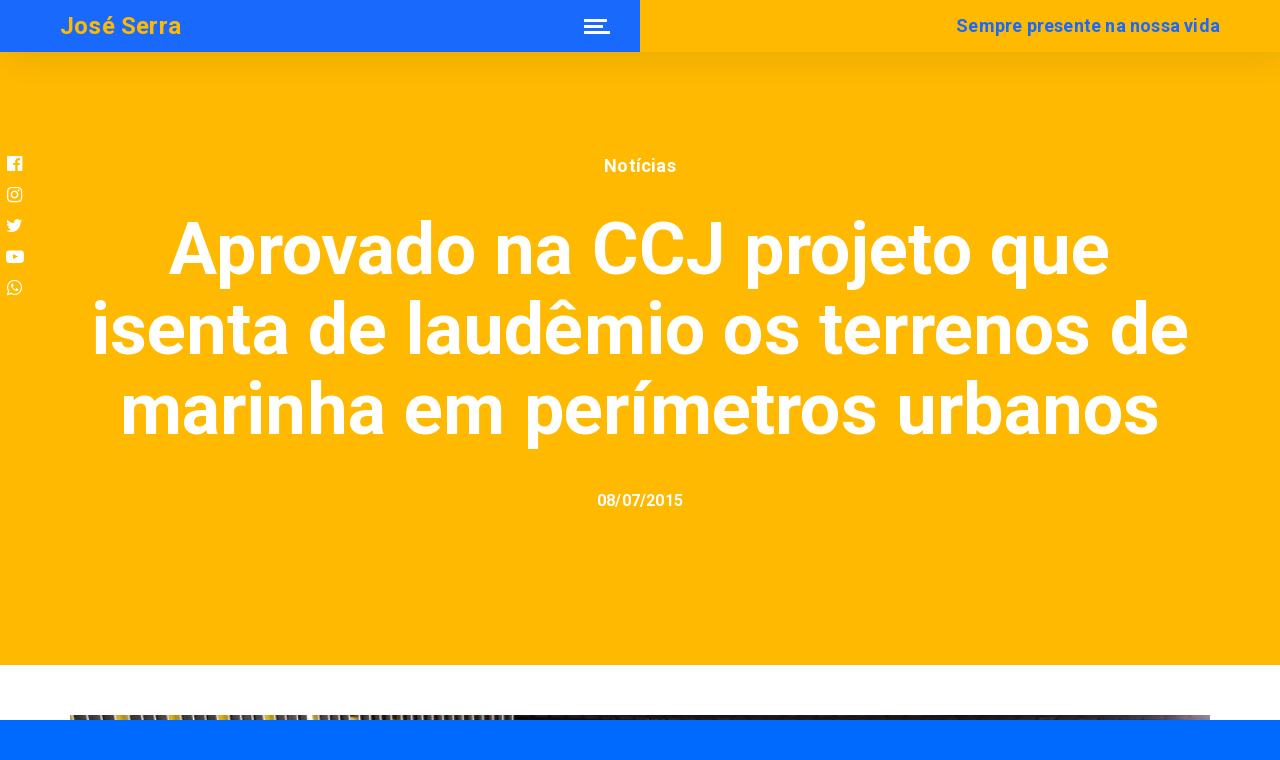

--- FILE ---
content_type: text/html; charset=UTF-8
request_url: https://www.joseserra.com.br/aprovado-na-ccj-projeto-que-isenta-de-laudemio-os-terrenos-de-marinha-em-perimetros-urbanos/
body_size: 23552
content:
<!DOCTYPE html>
<html lang="pt-BR">
<head>
	
<!-- Google tag (gtag.js) -->
<script async src="https://www.googletagmanager.com/gtag/js?id=G-XVJDY6PF2C"></script>
<script>
  window.dataLayer = window.dataLayer || [];
  function gtag(){dataLayer.push(arguments);}
  gtag('js', new Date());

  gtag('config', 'G-XVJDY6PF2C');
</script>
	
<!-- Meta Pixel Code -->
<script>
!function(f,b,e,v,n,t,s)
{if(f.fbq)return;n=f.fbq=function(){n.callMethod?
n.callMethod.apply(n,arguments):n.queue.push(arguments)};
if(!f._fbq)f._fbq=n;n.push=n;n.loaded=!0;n.version='2.0';
n.queue=[];t=b.createElement(e);t.async=!0;
t.src=v;s=b.getElementsByTagName(e)[0];
s.parentNode.insertBefore(t,s)}(window, document,'script',
'https://connect.facebook.net/en_US/fbevents.js');
fbq('init', '763662204693836');
fbq('track', 'PageView');
</script>
<noscript><img height="1" width="1" style="display:none"
src="https://www.facebook.com/tr?id=763662204693836&ev=PageView&noscript=1"
/></noscript>
<!-- End Meta Pixel Code -->
	
	<meta charset="UTF-8">

			<meta name="viewport" content="width=device-width, height=device-height, initial-scale=1.0">
	
			<script
			data-pace-options='{"ajax":false,"restartOnPushState":false}'
			src="https://www.joseserra.com.br/wp-content/themes/mint/assets/vendor/PACE/pace.min.js"
		></script>
	
	<link rel="profile" href="http://gmpg.org/xfn/11">
	<link rel="pingback" href="https://www.joseserra.com.br/xmlrpc.php">
	<meta name='robots' content='index, follow, max-image-preview:large, max-snippet:-1, max-video-preview:-1' />

	<!-- This site is optimized with the Yoast SEO plugin v19.5.1 - https://yoast.com/wordpress/plugins/seo/ -->
	<title>Aprovado na CCJ projeto que isenta de laudêmio os terrenos de marinha em perímetros urbanos | José Serra</title>
	<link rel="canonical" href="https://www.joseserra.com.br/aprovado-na-ccj-projeto-que-isenta-de-laudemio-os-terrenos-de-marinha-em-perimetros-urbanos/" />
	<meta property="og:locale" content="pt_BR" />
	<meta property="og:type" content="article" />
	<meta property="og:title" content="Aprovado na CCJ projeto que isenta de laudêmio os terrenos de marinha em perímetros urbanos | José Serra" />
	<meta property="og:description" content="Brasília &#8211; A Comissão de Constituição e Justiça (CCJ) do Senado aprovou nesta quarta-feira (08/07) o projeto de lei, de autoria do senador José Serra (PSDB-SP), que isenta do pagamento..." />
	<meta property="og:url" content="https://www.joseserra.com.br/aprovado-na-ccj-projeto-que-isenta-de-laudemio-os-terrenos-de-marinha-em-perimetros-urbanos/" />
	<meta property="og:site_name" content="José Serra" />
	<meta property="article:published_time" content="2015-07-08T20:51:02+00:00" />
	<meta property="og:image" content="https://www.joseserra.com.br/wp-content/uploads/2015/07/3006-plenariocamara1-1.jpg" />
	<meta property="og:image:width" content="2003" />
	<meta property="og:image:height" content="1312" />
	<meta property="og:image:type" content="image/jpeg" />
	<meta name="author" content="victorferreira" />
	<meta name="twitter:card" content="summary_large_image" />
	<meta name="twitter:label1" content="Escrito por" />
	<meta name="twitter:data1" content="victorferreira" />
	<meta name="twitter:label2" content="Est. tempo de leitura" />
	<meta name="twitter:data2" content="2 minutos" />
	<script type="application/ld+json" class="yoast-schema-graph">{"@context":"https://schema.org","@graph":[{"@type":"Article","@id":"https://www.joseserra.com.br/aprovado-na-ccj-projeto-que-isenta-de-laudemio-os-terrenos-de-marinha-em-perimetros-urbanos/#article","isPartOf":{"@id":"https://www.joseserra.com.br/aprovado-na-ccj-projeto-que-isenta-de-laudemio-os-terrenos-de-marinha-em-perimetros-urbanos/"},"author":{"name":"victorferreira","@id":"https://www.joseserra.com.br/#/schema/person/d1f1fd38b585995f124c025ac04ad6e0"},"headline":"Aprovado na CCJ projeto que isenta de laudêmio os terrenos de marinha em perímetros urbanos","datePublished":"2015-07-08T20:51:02+00:00","dateModified":"2015-07-08T20:51:02+00:00","mainEntityOfPage":{"@id":"https://www.joseserra.com.br/aprovado-na-ccj-projeto-que-isenta-de-laudemio-os-terrenos-de-marinha-em-perimetros-urbanos/"},"wordCount":516,"publisher":{"@id":"https://www.joseserra.com.br/#organization"},"image":{"@id":"https://www.joseserra.com.br/aprovado-na-ccj-projeto-que-isenta-de-laudemio-os-terrenos-de-marinha-em-perimetros-urbanos/#primaryimage"},"thumbnailUrl":"https://www.joseserra.com.br/wp-content/uploads/2015/07/3006-plenariocamara1-1.jpg","keywords":["Laudêmio"],"articleSection":["Notícias"],"inLanguage":"pt-BR"},{"@type":"WebPage","@id":"https://www.joseserra.com.br/aprovado-na-ccj-projeto-que-isenta-de-laudemio-os-terrenos-de-marinha-em-perimetros-urbanos/","url":"https://www.joseserra.com.br/aprovado-na-ccj-projeto-que-isenta-de-laudemio-os-terrenos-de-marinha-em-perimetros-urbanos/","name":"Aprovado na CCJ projeto que isenta de laudêmio os terrenos de marinha em perímetros urbanos | José Serra","isPartOf":{"@id":"https://www.joseserra.com.br/#website"},"primaryImageOfPage":{"@id":"https://www.joseserra.com.br/aprovado-na-ccj-projeto-que-isenta-de-laudemio-os-terrenos-de-marinha-em-perimetros-urbanos/#primaryimage"},"image":{"@id":"https://www.joseserra.com.br/aprovado-na-ccj-projeto-que-isenta-de-laudemio-os-terrenos-de-marinha-em-perimetros-urbanos/#primaryimage"},"thumbnailUrl":"https://www.joseserra.com.br/wp-content/uploads/2015/07/3006-plenariocamara1-1.jpg","datePublished":"2015-07-08T20:51:02+00:00","dateModified":"2015-07-08T20:51:02+00:00","breadcrumb":{"@id":"https://www.joseserra.com.br/aprovado-na-ccj-projeto-que-isenta-de-laudemio-os-terrenos-de-marinha-em-perimetros-urbanos/#breadcrumb"},"inLanguage":"pt-BR","potentialAction":[{"@type":"ReadAction","target":["https://www.joseserra.com.br/aprovado-na-ccj-projeto-que-isenta-de-laudemio-os-terrenos-de-marinha-em-perimetros-urbanos/"]}]},{"@type":"ImageObject","inLanguage":"pt-BR","@id":"https://www.joseserra.com.br/aprovado-na-ccj-projeto-que-isenta-de-laudemio-os-terrenos-de-marinha-em-perimetros-urbanos/#primaryimage","url":"https://www.joseserra.com.br/wp-content/uploads/2015/07/3006-plenariocamara1-1.jpg","contentUrl":"https://www.joseserra.com.br/wp-content/uploads/2015/07/3006-plenariocamara1-1.jpg","width":2003,"height":1312},{"@type":"BreadcrumbList","@id":"https://www.joseserra.com.br/aprovado-na-ccj-projeto-que-isenta-de-laudemio-os-terrenos-de-marinha-em-perimetros-urbanos/#breadcrumb","itemListElement":[{"@type":"ListItem","position":1,"name":"Início","item":"https://www.joseserra.com.br/"},{"@type":"ListItem","position":2,"name":"Conteúdos","item":"https://www.joseserra.com.br/conteudos/"},{"@type":"ListItem","position":3,"name":"Aprovado na CCJ projeto que isenta de laudêmio os terrenos de marinha em perímetros urbanos"}]},{"@type":"WebSite","@id":"https://www.joseserra.com.br/#website","url":"https://www.joseserra.com.br/","name":"José Serra","description":"Serra sempre presente em nossa vida","publisher":{"@id":"https://www.joseserra.com.br/#organization"},"potentialAction":[{"@type":"SearchAction","target":{"@type":"EntryPoint","urlTemplate":"https://www.joseserra.com.br/?s={search_term_string}"},"query-input":"required name=search_term_string"}],"inLanguage":"pt-BR"},{"@type":"Organization","@id":"https://www.joseserra.com.br/#organization","name":"José Serra","url":"https://www.joseserra.com.br/","sameAs":[],"logo":{"@type":"ImageObject","inLanguage":"pt-BR","@id":"https://www.joseserra.com.br/#/schema/logo/image/","url":"http://www.joseserra.com.br/wp-content/uploads/2022/08/logo-serra-rodape.png","contentUrl":"http://www.joseserra.com.br/wp-content/uploads/2022/08/logo-serra-rodape.png","width":578,"height":578,"caption":"José Serra"},"image":{"@id":"https://www.joseserra.com.br/#/schema/logo/image/"}},{"@type":"Person","@id":"https://www.joseserra.com.br/#/schema/person/d1f1fd38b585995f124c025ac04ad6e0","name":"victorferreira","image":{"@type":"ImageObject","inLanguage":"pt-BR","@id":"https://www.joseserra.com.br/#/schema/person/image/","url":"https://secure.gravatar.com/avatar/?s=96&d=mm&r=g","contentUrl":"https://secure.gravatar.com/avatar/?s=96&d=mm&r=g","caption":"victorferreira"},"url":"https://www.joseserra.com.br/author/victorferreira/"}]}</script>
	<!-- / Yoast SEO plugin. -->


<link rel='dns-prefetch' href='//fonts.googleapis.com' />
<link rel='preconnect' href='https://fonts.gstatic.com' crossorigin />
<link rel="alternate" type="application/rss+xml" title="Feed para José Serra &raquo;" href="https://www.joseserra.com.br/feed/" />
<link rel="alternate" type="application/rss+xml" title="Feed de comentários para José Serra &raquo;" href="https://www.joseserra.com.br/comments/feed/" />
		<!-- This site uses the Google Analytics by ExactMetrics plugin v7.10.1 - Using Analytics tracking - https://www.exactmetrics.com/ -->
							<script
				src="//www.googletagmanager.com/gtag/js?id=G-5ZW44R0L0M"  data-cfasync="false" data-wpfc-render="false" type="text/javascript" async></script>
			<script data-cfasync="false" data-wpfc-render="false" type="text/javascript">
				var em_version = '7.10.1';
				var em_track_user = true;
				var em_no_track_reason = '';
				
								var disableStrs = [
										'ga-disable-G-5ZW44R0L0M',
														];

				/* Function to detect opted out users */
				function __gtagTrackerIsOptedOut() {
					for (var index = 0; index < disableStrs.length; index++) {
						if (document.cookie.indexOf(disableStrs[index] + '=true') > -1) {
							return true;
						}
					}

					return false;
				}

				/* Disable tracking if the opt-out cookie exists. */
				if (__gtagTrackerIsOptedOut()) {
					for (var index = 0; index < disableStrs.length; index++) {
						window[disableStrs[index]] = true;
					}
				}

				/* Opt-out function */
				function __gtagTrackerOptout() {
					for (var index = 0; index < disableStrs.length; index++) {
						document.cookie = disableStrs[index] + '=true; expires=Thu, 31 Dec 2099 23:59:59 UTC; path=/';
						window[disableStrs[index]] = true;
					}
				}

				if ('undefined' === typeof gaOptout) {
					function gaOptout() {
						__gtagTrackerOptout();
					}
				}
								window.dataLayer = window.dataLayer || [];

				window.ExactMetricsDualTracker = {
					helpers: {},
					trackers: {},
				};
				if (em_track_user) {
					function __gtagDataLayer() {
						dataLayer.push(arguments);
					}

					function __gtagTracker(type, name, parameters) {
						if (!parameters) {
							parameters = {};
						}

						if (parameters.send_to) {
							__gtagDataLayer.apply(null, arguments);
							return;
						}

						if (type === 'event') {
														parameters.send_to = exactmetrics_frontend.v4_id;
							var hookName = name;
							if (typeof parameters['event_category'] !== 'undefined') {
								hookName = parameters['event_category'] + ':' + name;
							}

							if (typeof ExactMetricsDualTracker.trackers[hookName] !== 'undefined') {
								ExactMetricsDualTracker.trackers[hookName](parameters);
							} else {
								__gtagDataLayer('event', name, parameters);
							}
							
													} else {
							__gtagDataLayer.apply(null, arguments);
						}
					}

					__gtagTracker('js', new Date());
					__gtagTracker('set', {
						'developer_id.dNDMyYj': true,
											});
										__gtagTracker('config', 'G-5ZW44R0L0M', {"forceSSL":"true","link_attribution":"true"} );
															window.gtag = __gtagTracker;										(function () {
						/* https://developers.google.com/analytics/devguides/collection/analyticsjs/ */
						/* ga and __gaTracker compatibility shim. */
						var noopfn = function () {
							return null;
						};
						var newtracker = function () {
							return new Tracker();
						};
						var Tracker = function () {
							return null;
						};
						var p = Tracker.prototype;
						p.get = noopfn;
						p.set = noopfn;
						p.send = function () {
							var args = Array.prototype.slice.call(arguments);
							args.unshift('send');
							__gaTracker.apply(null, args);
						};
						var __gaTracker = function () {
							var len = arguments.length;
							if (len === 0) {
								return;
							}
							var f = arguments[len - 1];
							if (typeof f !== 'object' || f === null || typeof f.hitCallback !== 'function') {
								if ('send' === arguments[0]) {
									var hitConverted, hitObject = false, action;
									if ('event' === arguments[1]) {
										if ('undefined' !== typeof arguments[3]) {
											hitObject = {
												'eventAction': arguments[3],
												'eventCategory': arguments[2],
												'eventLabel': arguments[4],
												'value': arguments[5] ? arguments[5] : 1,
											}
										}
									}
									if ('pageview' === arguments[1]) {
										if ('undefined' !== typeof arguments[2]) {
											hitObject = {
												'eventAction': 'page_view',
												'page_path': arguments[2],
											}
										}
									}
									if (typeof arguments[2] === 'object') {
										hitObject = arguments[2];
									}
									if (typeof arguments[5] === 'object') {
										Object.assign(hitObject, arguments[5]);
									}
									if ('undefined' !== typeof arguments[1].hitType) {
										hitObject = arguments[1];
										if ('pageview' === hitObject.hitType) {
											hitObject.eventAction = 'page_view';
										}
									}
									if (hitObject) {
										action = 'timing' === arguments[1].hitType ? 'timing_complete' : hitObject.eventAction;
										hitConverted = mapArgs(hitObject);
										__gtagTracker('event', action, hitConverted);
									}
								}
								return;
							}

							function mapArgs(args) {
								var arg, hit = {};
								var gaMap = {
									'eventCategory': 'event_category',
									'eventAction': 'event_action',
									'eventLabel': 'event_label',
									'eventValue': 'event_value',
									'nonInteraction': 'non_interaction',
									'timingCategory': 'event_category',
									'timingVar': 'name',
									'timingValue': 'value',
									'timingLabel': 'event_label',
									'page': 'page_path',
									'location': 'page_location',
									'title': 'page_title',
								};
								for (arg in args) {
																		if (!(!args.hasOwnProperty(arg) || !gaMap.hasOwnProperty(arg))) {
										hit[gaMap[arg]] = args[arg];
									} else {
										hit[arg] = args[arg];
									}
								}
								return hit;
							}

							try {
								f.hitCallback();
							} catch (ex) {
							}
						};
						__gaTracker.create = newtracker;
						__gaTracker.getByName = newtracker;
						__gaTracker.getAll = function () {
							return [];
						};
						__gaTracker.remove = noopfn;
						__gaTracker.loaded = true;
						window['__gaTracker'] = __gaTracker;
					})();
									} else {
										console.log("");
					(function () {
						function __gtagTracker() {
							return null;
						}

						window['__gtagTracker'] = __gtagTracker;
						window['gtag'] = __gtagTracker;
					})();
									}
			</script>
				<!-- / Google Analytics by ExactMetrics -->
				
	<link rel='stylesheet' id='wp-block-library-css'  href='https://www.joseserra.com.br/wp-includes/css/dist/block-library/style.min.css?ver=6.0.3' type='text/css' media='all' />
<style id='global-styles-inline-css' type='text/css'>
body{--wp--preset--color--black: #000000;--wp--preset--color--cyan-bluish-gray: #abb8c3;--wp--preset--color--white: #ffffff;--wp--preset--color--pale-pink: #f78da7;--wp--preset--color--vivid-red: #cf2e2e;--wp--preset--color--luminous-vivid-orange: #ff6900;--wp--preset--color--luminous-vivid-amber: #fcb900;--wp--preset--color--light-green-cyan: #7bdcb5;--wp--preset--color--vivid-green-cyan: #00d084;--wp--preset--color--pale-cyan-blue: #8ed1fc;--wp--preset--color--vivid-cyan-blue: #0693e3;--wp--preset--color--vivid-purple: #9b51e0;--wp--preset--gradient--vivid-cyan-blue-to-vivid-purple: linear-gradient(135deg,rgba(6,147,227,1) 0%,rgb(155,81,224) 100%);--wp--preset--gradient--light-green-cyan-to-vivid-green-cyan: linear-gradient(135deg,rgb(122,220,180) 0%,rgb(0,208,130) 100%);--wp--preset--gradient--luminous-vivid-amber-to-luminous-vivid-orange: linear-gradient(135deg,rgba(252,185,0,1) 0%,rgba(255,105,0,1) 100%);--wp--preset--gradient--luminous-vivid-orange-to-vivid-red: linear-gradient(135deg,rgba(255,105,0,1) 0%,rgb(207,46,46) 100%);--wp--preset--gradient--very-light-gray-to-cyan-bluish-gray: linear-gradient(135deg,rgb(238,238,238) 0%,rgb(169,184,195) 100%);--wp--preset--gradient--cool-to-warm-spectrum: linear-gradient(135deg,rgb(74,234,220) 0%,rgb(151,120,209) 20%,rgb(207,42,186) 40%,rgb(238,44,130) 60%,rgb(251,105,98) 80%,rgb(254,248,76) 100%);--wp--preset--gradient--blush-light-purple: linear-gradient(135deg,rgb(255,206,236) 0%,rgb(152,150,240) 100%);--wp--preset--gradient--blush-bordeaux: linear-gradient(135deg,rgb(254,205,165) 0%,rgb(254,45,45) 50%,rgb(107,0,62) 100%);--wp--preset--gradient--luminous-dusk: linear-gradient(135deg,rgb(255,203,112) 0%,rgb(199,81,192) 50%,rgb(65,88,208) 100%);--wp--preset--gradient--pale-ocean: linear-gradient(135deg,rgb(255,245,203) 0%,rgb(182,227,212) 50%,rgb(51,167,181) 100%);--wp--preset--gradient--electric-grass: linear-gradient(135deg,rgb(202,248,128) 0%,rgb(113,206,126) 100%);--wp--preset--gradient--midnight: linear-gradient(135deg,rgb(2,3,129) 0%,rgb(40,116,252) 100%);--wp--preset--duotone--dark-grayscale: url('#wp-duotone-dark-grayscale');--wp--preset--duotone--grayscale: url('#wp-duotone-grayscale');--wp--preset--duotone--purple-yellow: url('#wp-duotone-purple-yellow');--wp--preset--duotone--blue-red: url('#wp-duotone-blue-red');--wp--preset--duotone--midnight: url('#wp-duotone-midnight');--wp--preset--duotone--magenta-yellow: url('#wp-duotone-magenta-yellow');--wp--preset--duotone--purple-green: url('#wp-duotone-purple-green');--wp--preset--duotone--blue-orange: url('#wp-duotone-blue-orange');--wp--preset--font-size--small: 13px;--wp--preset--font-size--medium: 20px;--wp--preset--font-size--large: 36px;--wp--preset--font-size--x-large: 42px;}.has-black-color{color: var(--wp--preset--color--black) !important;}.has-cyan-bluish-gray-color{color: var(--wp--preset--color--cyan-bluish-gray) !important;}.has-white-color{color: var(--wp--preset--color--white) !important;}.has-pale-pink-color{color: var(--wp--preset--color--pale-pink) !important;}.has-vivid-red-color{color: var(--wp--preset--color--vivid-red) !important;}.has-luminous-vivid-orange-color{color: var(--wp--preset--color--luminous-vivid-orange) !important;}.has-luminous-vivid-amber-color{color: var(--wp--preset--color--luminous-vivid-amber) !important;}.has-light-green-cyan-color{color: var(--wp--preset--color--light-green-cyan) !important;}.has-vivid-green-cyan-color{color: var(--wp--preset--color--vivid-green-cyan) !important;}.has-pale-cyan-blue-color{color: var(--wp--preset--color--pale-cyan-blue) !important;}.has-vivid-cyan-blue-color{color: var(--wp--preset--color--vivid-cyan-blue) !important;}.has-vivid-purple-color{color: var(--wp--preset--color--vivid-purple) !important;}.has-black-background-color{background-color: var(--wp--preset--color--black) !important;}.has-cyan-bluish-gray-background-color{background-color: var(--wp--preset--color--cyan-bluish-gray) !important;}.has-white-background-color{background-color: var(--wp--preset--color--white) !important;}.has-pale-pink-background-color{background-color: var(--wp--preset--color--pale-pink) !important;}.has-vivid-red-background-color{background-color: var(--wp--preset--color--vivid-red) !important;}.has-luminous-vivid-orange-background-color{background-color: var(--wp--preset--color--luminous-vivid-orange) !important;}.has-luminous-vivid-amber-background-color{background-color: var(--wp--preset--color--luminous-vivid-amber) !important;}.has-light-green-cyan-background-color{background-color: var(--wp--preset--color--light-green-cyan) !important;}.has-vivid-green-cyan-background-color{background-color: var(--wp--preset--color--vivid-green-cyan) !important;}.has-pale-cyan-blue-background-color{background-color: var(--wp--preset--color--pale-cyan-blue) !important;}.has-vivid-cyan-blue-background-color{background-color: var(--wp--preset--color--vivid-cyan-blue) !important;}.has-vivid-purple-background-color{background-color: var(--wp--preset--color--vivid-purple) !important;}.has-black-border-color{border-color: var(--wp--preset--color--black) !important;}.has-cyan-bluish-gray-border-color{border-color: var(--wp--preset--color--cyan-bluish-gray) !important;}.has-white-border-color{border-color: var(--wp--preset--color--white) !important;}.has-pale-pink-border-color{border-color: var(--wp--preset--color--pale-pink) !important;}.has-vivid-red-border-color{border-color: var(--wp--preset--color--vivid-red) !important;}.has-luminous-vivid-orange-border-color{border-color: var(--wp--preset--color--luminous-vivid-orange) !important;}.has-luminous-vivid-amber-border-color{border-color: var(--wp--preset--color--luminous-vivid-amber) !important;}.has-light-green-cyan-border-color{border-color: var(--wp--preset--color--light-green-cyan) !important;}.has-vivid-green-cyan-border-color{border-color: var(--wp--preset--color--vivid-green-cyan) !important;}.has-pale-cyan-blue-border-color{border-color: var(--wp--preset--color--pale-cyan-blue) !important;}.has-vivid-cyan-blue-border-color{border-color: var(--wp--preset--color--vivid-cyan-blue) !important;}.has-vivid-purple-border-color{border-color: var(--wp--preset--color--vivid-purple) !important;}.has-vivid-cyan-blue-to-vivid-purple-gradient-background{background: var(--wp--preset--gradient--vivid-cyan-blue-to-vivid-purple) !important;}.has-light-green-cyan-to-vivid-green-cyan-gradient-background{background: var(--wp--preset--gradient--light-green-cyan-to-vivid-green-cyan) !important;}.has-luminous-vivid-amber-to-luminous-vivid-orange-gradient-background{background: var(--wp--preset--gradient--luminous-vivid-amber-to-luminous-vivid-orange) !important;}.has-luminous-vivid-orange-to-vivid-red-gradient-background{background: var(--wp--preset--gradient--luminous-vivid-orange-to-vivid-red) !important;}.has-very-light-gray-to-cyan-bluish-gray-gradient-background{background: var(--wp--preset--gradient--very-light-gray-to-cyan-bluish-gray) !important;}.has-cool-to-warm-spectrum-gradient-background{background: var(--wp--preset--gradient--cool-to-warm-spectrum) !important;}.has-blush-light-purple-gradient-background{background: var(--wp--preset--gradient--blush-light-purple) !important;}.has-blush-bordeaux-gradient-background{background: var(--wp--preset--gradient--blush-bordeaux) !important;}.has-luminous-dusk-gradient-background{background: var(--wp--preset--gradient--luminous-dusk) !important;}.has-pale-ocean-gradient-background{background: var(--wp--preset--gradient--pale-ocean) !important;}.has-electric-grass-gradient-background{background: var(--wp--preset--gradient--electric-grass) !important;}.has-midnight-gradient-background{background: var(--wp--preset--gradient--midnight) !important;}.has-small-font-size{font-size: var(--wp--preset--font-size--small) !important;}.has-medium-font-size{font-size: var(--wp--preset--font-size--medium) !important;}.has-large-font-size{font-size: var(--wp--preset--font-size--large) !important;}.has-x-large-font-size{font-size: var(--wp--preset--font-size--x-large) !important;}
</style>
<style id='extendify-gutenberg-patterns-and-templates-utilities-inline-css' type='text/css'>
.ext-absolute{position:absolute!important}.ext-relative{position:relative!important}.ext-top-base{top:var(--wp--style--block-gap,1.75rem)!important}.ext-top-lg{top:var(--extendify--spacing--large,3rem)!important}.ext--top-base{top:calc(var(--wp--style--block-gap, 1.75rem)*-1)!important}.ext--top-lg{top:calc(var(--extendify--spacing--large, 3rem)*-1)!important}.ext-right-base{right:var(--wp--style--block-gap,1.75rem)!important}.ext-right-lg{right:var(--extendify--spacing--large,3rem)!important}.ext--right-base{right:calc(var(--wp--style--block-gap, 1.75rem)*-1)!important}.ext--right-lg{right:calc(var(--extendify--spacing--large, 3rem)*-1)!important}.ext-bottom-base{bottom:var(--wp--style--block-gap,1.75rem)!important}.ext-bottom-lg{bottom:var(--extendify--spacing--large,3rem)!important}.ext--bottom-base{bottom:calc(var(--wp--style--block-gap, 1.75rem)*-1)!important}.ext--bottom-lg{bottom:calc(var(--extendify--spacing--large, 3rem)*-1)!important}.ext-left-base{left:var(--wp--style--block-gap,1.75rem)!important}.ext-left-lg{left:var(--extendify--spacing--large,3rem)!important}.ext--left-base{left:calc(var(--wp--style--block-gap, 1.75rem)*-1)!important}.ext--left-lg{left:calc(var(--extendify--spacing--large, 3rem)*-1)!important}.ext-order-1{order:1!important}.ext-order-2{order:2!important}.ext-col-auto{grid-column:auto!important}.ext-col-span-1{grid-column:span 1/span 1!important}.ext-col-span-2{grid-column:span 2/span 2!important}.ext-col-span-3{grid-column:span 3/span 3!important}.ext-col-span-4{grid-column:span 4/span 4!important}.ext-col-span-5{grid-column:span 5/span 5!important}.ext-col-span-6{grid-column:span 6/span 6!important}.ext-col-span-7{grid-column:span 7/span 7!important}.ext-col-span-8{grid-column:span 8/span 8!important}.ext-col-span-9{grid-column:span 9/span 9!important}.ext-col-span-10{grid-column:span 10/span 10!important}.ext-col-span-11{grid-column:span 11/span 11!important}.ext-col-span-12{grid-column:span 12/span 12!important}.ext-col-span-full{grid-column:1/-1!important}.ext-col-start-1{grid-column-start:1!important}.ext-col-start-2{grid-column-start:2!important}.ext-col-start-3{grid-column-start:3!important}.ext-col-start-4{grid-column-start:4!important}.ext-col-start-5{grid-column-start:5!important}.ext-col-start-6{grid-column-start:6!important}.ext-col-start-7{grid-column-start:7!important}.ext-col-start-8{grid-column-start:8!important}.ext-col-start-9{grid-column-start:9!important}.ext-col-start-10{grid-column-start:10!important}.ext-col-start-11{grid-column-start:11!important}.ext-col-start-12{grid-column-start:12!important}.ext-col-start-13{grid-column-start:13!important}.ext-col-start-auto{grid-column-start:auto!important}.ext-col-end-1{grid-column-end:1!important}.ext-col-end-2{grid-column-end:2!important}.ext-col-end-3{grid-column-end:3!important}.ext-col-end-4{grid-column-end:4!important}.ext-col-end-5{grid-column-end:5!important}.ext-col-end-6{grid-column-end:6!important}.ext-col-end-7{grid-column-end:7!important}.ext-col-end-8{grid-column-end:8!important}.ext-col-end-9{grid-column-end:9!important}.ext-col-end-10{grid-column-end:10!important}.ext-col-end-11{grid-column-end:11!important}.ext-col-end-12{grid-column-end:12!important}.ext-col-end-13{grid-column-end:13!important}.ext-col-end-auto{grid-column-end:auto!important}.ext-row-auto{grid-row:auto!important}.ext-row-span-1{grid-row:span 1/span 1!important}.ext-row-span-2{grid-row:span 2/span 2!important}.ext-row-span-3{grid-row:span 3/span 3!important}.ext-row-span-4{grid-row:span 4/span 4!important}.ext-row-span-5{grid-row:span 5/span 5!important}.ext-row-span-6{grid-row:span 6/span 6!important}.ext-row-span-full{grid-row:1/-1!important}.ext-row-start-1{grid-row-start:1!important}.ext-row-start-2{grid-row-start:2!important}.ext-row-start-3{grid-row-start:3!important}.ext-row-start-4{grid-row-start:4!important}.ext-row-start-5{grid-row-start:5!important}.ext-row-start-6{grid-row-start:6!important}.ext-row-start-7{grid-row-start:7!important}.ext-row-start-auto{grid-row-start:auto!important}.ext-row-end-1{grid-row-end:1!important}.ext-row-end-2{grid-row-end:2!important}.ext-row-end-3{grid-row-end:3!important}.ext-row-end-4{grid-row-end:4!important}.ext-row-end-5{grid-row-end:5!important}.ext-row-end-6{grid-row-end:6!important}.ext-row-end-7{grid-row-end:7!important}.ext-row-end-auto{grid-row-end:auto!important}.ext-m-0:not([style*=margin]){margin:0!important}.ext-m-auto:not([style*=margin]){margin:auto!important}.ext-m-base:not([style*=margin]){margin:var(--wp--style--block-gap,1.75rem)!important}.ext-m-lg:not([style*=margin]){margin:var(--extendify--spacing--large,3rem)!important}.ext--m-base:not([style*=margin]){margin:calc(var(--wp--style--block-gap, 1.75rem)*-1)!important}.ext--m-lg:not([style*=margin]){margin:calc(var(--extendify--spacing--large, 3rem)*-1)!important}.ext-mx-0:not([style*=margin]){margin-left:0!important;margin-right:0!important}.ext-mx-auto:not([style*=margin]){margin-left:auto!important;margin-right:auto!important}.ext-mx-base:not([style*=margin]){margin-left:var(--wp--style--block-gap,1.75rem)!important;margin-right:var(--wp--style--block-gap,1.75rem)!important}.ext-mx-lg:not([style*=margin]){margin-left:var(--extendify--spacing--large,3rem)!important;margin-right:var(--extendify--spacing--large,3rem)!important}.ext--mx-base:not([style*=margin]){margin-left:calc(var(--wp--style--block-gap, 1.75rem)*-1)!important;margin-right:calc(var(--wp--style--block-gap, 1.75rem)*-1)!important}.ext--mx-lg:not([style*=margin]){margin-left:calc(var(--extendify--spacing--large, 3rem)*-1)!important;margin-right:calc(var(--extendify--spacing--large, 3rem)*-1)!important}.ext-my-0:not([style*=margin]){margin-bottom:0!important;margin-top:0!important}.ext-my-auto:not([style*=margin]){margin-bottom:auto!important;margin-top:auto!important}.ext-my-base:not([style*=margin]){margin-bottom:var(--wp--style--block-gap,1.75rem)!important;margin-top:var(--wp--style--block-gap,1.75rem)!important}.ext-my-lg:not([style*=margin]){margin-bottom:var(--extendify--spacing--large,3rem)!important;margin-top:var(--extendify--spacing--large,3rem)!important}.ext--my-base:not([style*=margin]){margin-bottom:calc(var(--wp--style--block-gap, 1.75rem)*-1)!important;margin-top:calc(var(--wp--style--block-gap, 1.75rem)*-1)!important}.ext--my-lg:not([style*=margin]){margin-bottom:calc(var(--extendify--spacing--large, 3rem)*-1)!important;margin-top:calc(var(--extendify--spacing--large, 3rem)*-1)!important}.ext-mt-0:not([style*=margin]){margin-top:0!important}.ext-mt-auto:not([style*=margin]){margin-top:auto!important}.ext-mt-base:not([style*=margin]){margin-top:var(--wp--style--block-gap,1.75rem)!important}.ext-mt-lg:not([style*=margin]){margin-top:var(--extendify--spacing--large,3rem)!important}.ext--mt-base:not([style*=margin]){margin-top:calc(var(--wp--style--block-gap, 1.75rem)*-1)!important}.ext--mt-lg:not([style*=margin]){margin-top:calc(var(--extendify--spacing--large, 3rem)*-1)!important}.ext-mr-0:not([style*=margin]){margin-right:0!important}.ext-mr-auto:not([style*=margin]){margin-right:auto!important}.ext-mr-base:not([style*=margin]){margin-right:var(--wp--style--block-gap,1.75rem)!important}.ext-mr-lg:not([style*=margin]){margin-right:var(--extendify--spacing--large,3rem)!important}.ext--mr-base:not([style*=margin]){margin-right:calc(var(--wp--style--block-gap, 1.75rem)*-1)!important}.ext--mr-lg:not([style*=margin]){margin-right:calc(var(--extendify--spacing--large, 3rem)*-1)!important}.ext-mb-0:not([style*=margin]){margin-bottom:0!important}.ext-mb-auto:not([style*=margin]){margin-bottom:auto!important}.ext-mb-base:not([style*=margin]){margin-bottom:var(--wp--style--block-gap,1.75rem)!important}.ext-mb-lg:not([style*=margin]){margin-bottom:var(--extendify--spacing--large,3rem)!important}.ext--mb-base:not([style*=margin]){margin-bottom:calc(var(--wp--style--block-gap, 1.75rem)*-1)!important}.ext--mb-lg:not([style*=margin]){margin-bottom:calc(var(--extendify--spacing--large, 3rem)*-1)!important}.ext-ml-0:not([style*=margin]){margin-left:0!important}.ext-ml-auto:not([style*=margin]){margin-left:auto!important}.ext-ml-base:not([style*=margin]){margin-left:var(--wp--style--block-gap,1.75rem)!important}.ext-ml-lg:not([style*=margin]){margin-left:var(--extendify--spacing--large,3rem)!important}.ext--ml-base:not([style*=margin]){margin-left:calc(var(--wp--style--block-gap, 1.75rem)*-1)!important}.ext--ml-lg:not([style*=margin]){margin-left:calc(var(--extendify--spacing--large, 3rem)*-1)!important}.ext-block{display:block!important}.ext-inline-block{display:inline-block!important}.ext-inline{display:inline!important}.ext-flex{display:flex!important}.ext-inline-flex{display:inline-flex!important}.ext-grid{display:grid!important}.ext-inline-grid{display:inline-grid!important}.ext-hidden{display:none!important}.ext-w-auto{width:auto!important}.ext-w-full{width:100%!important}.ext-max-w-full{max-width:100%!important}.ext-flex-1{flex:1 1 0%!important}.ext-flex-auto{flex:1 1 auto!important}.ext-flex-initial{flex:0 1 auto!important}.ext-flex-none{flex:none!important}.ext-flex-shrink-0{flex-shrink:0!important}.ext-flex-shrink{flex-shrink:1!important}.ext-flex-grow-0{flex-grow:0!important}.ext-flex-grow{flex-grow:1!important}.ext-list-none{list-style-type:none!important}.ext-grid-cols-1{grid-template-columns:repeat(1,minmax(0,1fr))!important}.ext-grid-cols-2{grid-template-columns:repeat(2,minmax(0,1fr))!important}.ext-grid-cols-3{grid-template-columns:repeat(3,minmax(0,1fr))!important}.ext-grid-cols-4{grid-template-columns:repeat(4,minmax(0,1fr))!important}.ext-grid-cols-5{grid-template-columns:repeat(5,minmax(0,1fr))!important}.ext-grid-cols-6{grid-template-columns:repeat(6,minmax(0,1fr))!important}.ext-grid-cols-7{grid-template-columns:repeat(7,minmax(0,1fr))!important}.ext-grid-cols-8{grid-template-columns:repeat(8,minmax(0,1fr))!important}.ext-grid-cols-9{grid-template-columns:repeat(9,minmax(0,1fr))!important}.ext-grid-cols-10{grid-template-columns:repeat(10,minmax(0,1fr))!important}.ext-grid-cols-11{grid-template-columns:repeat(11,minmax(0,1fr))!important}.ext-grid-cols-12{grid-template-columns:repeat(12,minmax(0,1fr))!important}.ext-grid-cols-none{grid-template-columns:none!important}.ext-grid-rows-1{grid-template-rows:repeat(1,minmax(0,1fr))!important}.ext-grid-rows-2{grid-template-rows:repeat(2,minmax(0,1fr))!important}.ext-grid-rows-3{grid-template-rows:repeat(3,minmax(0,1fr))!important}.ext-grid-rows-4{grid-template-rows:repeat(4,minmax(0,1fr))!important}.ext-grid-rows-5{grid-template-rows:repeat(5,minmax(0,1fr))!important}.ext-grid-rows-6{grid-template-rows:repeat(6,minmax(0,1fr))!important}.ext-grid-rows-none{grid-template-rows:none!important}.ext-flex-row{flex-direction:row!important}.ext-flex-row-reverse{flex-direction:row-reverse!important}.ext-flex-col{flex-direction:column!important}.ext-flex-col-reverse{flex-direction:column-reverse!important}.ext-flex-wrap{flex-wrap:wrap!important}.ext-flex-wrap-reverse{flex-wrap:wrap-reverse!important}.ext-flex-nowrap{flex-wrap:nowrap!important}.ext-items-start{align-items:flex-start!important}.ext-items-end{align-items:flex-end!important}.ext-items-center{align-items:center!important}.ext-items-baseline{align-items:baseline!important}.ext-items-stretch{align-items:stretch!important}.ext-justify-start{justify-content:flex-start!important}.ext-justify-end{justify-content:flex-end!important}.ext-justify-center{justify-content:center!important}.ext-justify-between{justify-content:space-between!important}.ext-justify-around{justify-content:space-around!important}.ext-justify-evenly{justify-content:space-evenly!important}.ext-justify-items-start{justify-items:start!important}.ext-justify-items-end{justify-items:end!important}.ext-justify-items-center{justify-items:center!important}.ext-justify-items-stretch{justify-items:stretch!important}.ext-gap-0{gap:0!important}.ext-gap-base{gap:var(--wp--style--block-gap,1.75rem)!important}.ext-gap-lg{gap:var(--extendify--spacing--large,3rem)!important}.ext-gap-x-0{-moz-column-gap:0!important;column-gap:0!important}.ext-gap-x-base{-moz-column-gap:var(--wp--style--block-gap,1.75rem)!important;column-gap:var(--wp--style--block-gap,1.75rem)!important}.ext-gap-x-lg{-moz-column-gap:var(--extendify--spacing--large,3rem)!important;column-gap:var(--extendify--spacing--large,3rem)!important}.ext-gap-y-0{row-gap:0!important}.ext-gap-y-base{row-gap:var(--wp--style--block-gap,1.75rem)!important}.ext-gap-y-lg{row-gap:var(--extendify--spacing--large,3rem)!important}.ext-justify-self-auto{justify-self:auto!important}.ext-justify-self-start{justify-self:start!important}.ext-justify-self-end{justify-self:end!important}.ext-justify-self-center{justify-self:center!important}.ext-justify-self-stretch{justify-self:stretch!important}.ext-rounded-none{border-radius:0!important}.ext-rounded-full{border-radius:9999px!important}.ext-rounded-t-none{border-top-left-radius:0!important;border-top-right-radius:0!important}.ext-rounded-t-full{border-top-left-radius:9999px!important;border-top-right-radius:9999px!important}.ext-rounded-r-none{border-bottom-right-radius:0!important;border-top-right-radius:0!important}.ext-rounded-r-full{border-bottom-right-radius:9999px!important;border-top-right-radius:9999px!important}.ext-rounded-b-none{border-bottom-left-radius:0!important;border-bottom-right-radius:0!important}.ext-rounded-b-full{border-bottom-left-radius:9999px!important;border-bottom-right-radius:9999px!important}.ext-rounded-l-none{border-bottom-left-radius:0!important;border-top-left-radius:0!important}.ext-rounded-l-full{border-bottom-left-radius:9999px!important;border-top-left-radius:9999px!important}.ext-rounded-tl-none{border-top-left-radius:0!important}.ext-rounded-tl-full{border-top-left-radius:9999px!important}.ext-rounded-tr-none{border-top-right-radius:0!important}.ext-rounded-tr-full{border-top-right-radius:9999px!important}.ext-rounded-br-none{border-bottom-right-radius:0!important}.ext-rounded-br-full{border-bottom-right-radius:9999px!important}.ext-rounded-bl-none{border-bottom-left-radius:0!important}.ext-rounded-bl-full{border-bottom-left-radius:9999px!important}.ext-border-0{border-width:0!important}.ext-border-t-0{border-top-width:0!important}.ext-border-r-0{border-right-width:0!important}.ext-border-b-0{border-bottom-width:0!important}.ext-border-l-0{border-left-width:0!important}.ext-p-0:not([style*=padding]){padding:0!important}.ext-p-base:not([style*=padding]){padding:var(--wp--style--block-gap,1.75rem)!important}.ext-p-lg:not([style*=padding]){padding:var(--extendify--spacing--large,3rem)!important}.ext-px-0:not([style*=padding]){padding-left:0!important;padding-right:0!important}.ext-px-base:not([style*=padding]){padding-left:var(--wp--style--block-gap,1.75rem)!important;padding-right:var(--wp--style--block-gap,1.75rem)!important}.ext-px-lg:not([style*=padding]){padding-left:var(--extendify--spacing--large,3rem)!important;padding-right:var(--extendify--spacing--large,3rem)!important}.ext-py-0:not([style*=padding]){padding-bottom:0!important;padding-top:0!important}.ext-py-base:not([style*=padding]){padding-bottom:var(--wp--style--block-gap,1.75rem)!important;padding-top:var(--wp--style--block-gap,1.75rem)!important}.ext-py-lg:not([style*=padding]){padding-bottom:var(--extendify--spacing--large,3rem)!important;padding-top:var(--extendify--spacing--large,3rem)!important}.ext-pt-0:not([style*=padding]){padding-top:0!important}.ext-pt-base:not([style*=padding]){padding-top:var(--wp--style--block-gap,1.75rem)!important}.ext-pt-lg:not([style*=padding]){padding-top:var(--extendify--spacing--large,3rem)!important}.ext-pr-0:not([style*=padding]){padding-right:0!important}.ext-pr-base:not([style*=padding]){padding-right:var(--wp--style--block-gap,1.75rem)!important}.ext-pr-lg:not([style*=padding]){padding-right:var(--extendify--spacing--large,3rem)!important}.ext-pb-0:not([style*=padding]){padding-bottom:0!important}.ext-pb-base:not([style*=padding]){padding-bottom:var(--wp--style--block-gap,1.75rem)!important}.ext-pb-lg:not([style*=padding]){padding-bottom:var(--extendify--spacing--large,3rem)!important}.ext-pl-0:not([style*=padding]){padding-left:0!important}.ext-pl-base:not([style*=padding]){padding-left:var(--wp--style--block-gap,1.75rem)!important}.ext-pl-lg:not([style*=padding]){padding-left:var(--extendify--spacing--large,3rem)!important}.ext-text-left{text-align:left!important}.ext-text-center{text-align:center!important}.ext-text-right{text-align:right!important}.ext-leading-none{line-height:1!important}.ext-leading-tight{line-height:1.25!important}.ext-leading-snug{line-height:1.375!important}.ext-leading-normal{line-height:1.5!important}.ext-leading-relaxed{line-height:1.625!important}.ext-leading-loose{line-height:2!important}.clip-path--rhombus img{-webkit-clip-path:polygon(15% 6%,80% 29%,84% 93%,23% 69%);clip-path:polygon(15% 6%,80% 29%,84% 93%,23% 69%)}.clip-path--diamond img{-webkit-clip-path:polygon(5% 29%,60% 2%,91% 64%,36% 89%);clip-path:polygon(5% 29%,60% 2%,91% 64%,36% 89%)}.clip-path--rhombus-alt img{-webkit-clip-path:polygon(14% 9%,85% 24%,91% 89%,19% 76%);clip-path:polygon(14% 9%,85% 24%,91% 89%,19% 76%)}.wp-block-columns[class*=fullwidth-cols]{margin-bottom:unset}.wp-block-column.editor\:pointer-events-none{margin-bottom:0!important;margin-top:0!important}.is-root-container.block-editor-block-list__layout>[data-align=full]:not(:first-of-type)>.wp-block-column.editor\:pointer-events-none,.is-root-container.block-editor-block-list__layout>[data-align=wide]>.wp-block-column.editor\:pointer-events-none{margin-top:calc(var(--wp--style--block-gap, 28px)*-1)!important}.ext .wp-block-columns .wp-block-column[style*=padding]{padding-left:0!important;padding-right:0!important}.ext .wp-block-columns+.wp-block-columns:not([class*=mt-]):not([class*=my-]):not([style*=margin]){margin-top:0!important}[class*=fullwidth-cols] .wp-block-column:first-child,[class*=fullwidth-cols] .wp-block-group:first-child{margin-top:0}[class*=fullwidth-cols] .wp-block-column:last-child,[class*=fullwidth-cols] .wp-block-group:last-child{margin-bottom:0}[class*=fullwidth-cols] .wp-block-column:first-child>*,[class*=fullwidth-cols] .wp-block-column>:first-child{margin-top:0}.ext .is-not-stacked-on-mobile .wp-block-column,[class*=fullwidth-cols] .wp-block-column>:last-child{margin-bottom:0}.wp-block-columns[class*=fullwidth-cols]:not(.is-not-stacked-on-mobile)>.wp-block-column:not(:last-child){margin-bottom:var(--wp--style--block-gap,1.75rem)}@media (min-width:782px){.wp-block-columns[class*=fullwidth-cols]:not(.is-not-stacked-on-mobile)>.wp-block-column:not(:last-child){margin-bottom:0}}.wp-block-columns[class*=fullwidth-cols].is-not-stacked-on-mobile>.wp-block-column{margin-bottom:0!important}@media (min-width:600px) and (max-width:781px){.wp-block-columns[class*=fullwidth-cols]:not(.is-not-stacked-on-mobile)>.wp-block-column:nth-child(2n){margin-left:var(--wp--style--block-gap,2em)}}@media (max-width:781px){.tablet\:fullwidth-cols.wp-block-columns:not(.is-not-stacked-on-mobile){flex-wrap:wrap}.tablet\:fullwidth-cols.wp-block-columns:not(.is-not-stacked-on-mobile)>.wp-block-column,.tablet\:fullwidth-cols.wp-block-columns:not(.is-not-stacked-on-mobile)>.wp-block-column:not([style*=margin]){margin-left:0!important}.tablet\:fullwidth-cols.wp-block-columns:not(.is-not-stacked-on-mobile)>.wp-block-column{flex-basis:100%!important}}@media (max-width:1079px){.desktop\:fullwidth-cols.wp-block-columns:not(.is-not-stacked-on-mobile){flex-wrap:wrap}.desktop\:fullwidth-cols.wp-block-columns:not(.is-not-stacked-on-mobile)>.wp-block-column,.desktop\:fullwidth-cols.wp-block-columns:not(.is-not-stacked-on-mobile)>.wp-block-column:not([style*=margin]){margin-left:0!important}.desktop\:fullwidth-cols.wp-block-columns:not(.is-not-stacked-on-mobile)>.wp-block-column{flex-basis:100%!important}.desktop\:fullwidth-cols.wp-block-columns:not(.is-not-stacked-on-mobile)>.wp-block-column:not(:last-child){margin-bottom:var(--wp--style--block-gap,1.75rem)!important}}.direction-rtl{direction:rtl}.direction-ltr{direction:ltr}.is-style-inline-list{padding-left:0!important}.is-style-inline-list li{list-style-type:none!important}@media (min-width:782px){.is-style-inline-list li{display:inline!important;margin-right:var(--wp--style--block-gap,1.75rem)!important}}@media (min-width:782px){.is-style-inline-list li:first-child{margin-left:0!important}}@media (min-width:782px){.is-style-inline-list li:last-child{margin-right:0!important}}.bring-to-front{position:relative;z-index:10}.text-stroke{-webkit-text-stroke-color:var(--wp--preset--color--background)}.text-stroke,.text-stroke--primary{-webkit-text-stroke-width:var(
        --wp--custom--typography--text-stroke-width,2px
    )}.text-stroke--primary{-webkit-text-stroke-color:var(--wp--preset--color--primary)}.text-stroke--secondary{-webkit-text-stroke-width:var(
        --wp--custom--typography--text-stroke-width,2px
    );-webkit-text-stroke-color:var(--wp--preset--color--secondary)}.editor\:no-caption .block-editor-rich-text__editable{display:none!important}.editor\:no-inserter .wp-block-column:not(.is-selected)>.block-list-appender,.editor\:no-inserter .wp-block-cover__inner-container>.block-list-appender,.editor\:no-inserter .wp-block-group__inner-container>.block-list-appender,.editor\:no-inserter>.block-list-appender{display:none}.editor\:no-resize .components-resizable-box__handle,.editor\:no-resize .components-resizable-box__handle:after,.editor\:no-resize .components-resizable-box__side-handle:before{display:none;pointer-events:none}.editor\:no-resize .components-resizable-box__container{display:block}.editor\:pointer-events-none{pointer-events:none}.is-style-angled{justify-content:flex-end}.ext .is-style-angled>[class*=_inner-container],.is-style-angled{align-items:center}.is-style-angled .wp-block-cover__image-background,.is-style-angled .wp-block-cover__video-background{-webkit-clip-path:polygon(0 0,30% 0,50% 100%,0 100%);clip-path:polygon(0 0,30% 0,50% 100%,0 100%);z-index:1}@media (min-width:782px){.is-style-angled .wp-block-cover__image-background,.is-style-angled .wp-block-cover__video-background{-webkit-clip-path:polygon(0 0,55% 0,65% 100%,0 100%);clip-path:polygon(0 0,55% 0,65% 100%,0 100%)}}.has-foreground-color{color:var(--wp--preset--color--foreground,#000)!important}.has-foreground-background-color{background-color:var(--wp--preset--color--foreground,#000)!important}.has-background-color{color:var(--wp--preset--color--background,#fff)!important}.has-background-background-color{background-color:var(--wp--preset--color--background,#fff)!important}.has-primary-color{color:var(--wp--preset--color--primary,#4b5563)!important}.has-primary-background-color{background-color:var(--wp--preset--color--primary,#4b5563)!important}.has-secondary-color{color:var(--wp--preset--color--secondary,#9ca3af)!important}.has-secondary-background-color{background-color:var(--wp--preset--color--secondary,#9ca3af)!important}.ext.has-text-color h1,.ext.has-text-color h2,.ext.has-text-color h3,.ext.has-text-color h4,.ext.has-text-color h5,.ext.has-text-color h6,.ext.has-text-color p{color:currentColor}.has-white-color{color:var(--wp--preset--color--white,#fff)!important}.has-black-color{color:var(--wp--preset--color--black,#000)!important}.has-ext-foreground-background-color{background-color:var(
        --wp--preset--color--foreground,var(--wp--preset--color--black,#000)
    )!important}.has-ext-primary-background-color{background-color:var(
        --wp--preset--color--primary,var(--wp--preset--color--cyan-bluish-gray,#000)
    )!important}.wp-block-button__link.has-black-background-color{border-color:var(--wp--preset--color--black,#000)}.wp-block-button__link.has-white-background-color{border-color:var(--wp--preset--color--white,#fff)}.has-ext-small-font-size{font-size:var(--wp--preset--font-size--ext-small)!important}.has-ext-medium-font-size{font-size:var(--wp--preset--font-size--ext-medium)!important}.has-ext-large-font-size{font-size:var(--wp--preset--font-size--ext-large)!important;line-height:1.2}.has-ext-x-large-font-size{font-size:var(--wp--preset--font-size--ext-x-large)!important;line-height:1}.has-ext-xx-large-font-size{font-size:var(--wp--preset--font-size--ext-xx-large)!important;line-height:1}.has-ext-x-large-font-size:not([style*=line-height]),.has-ext-xx-large-font-size:not([style*=line-height]){line-height:1.1}.ext .wp-block-group>*{margin-bottom:0;margin-top:0}.ext .wp-block-group>*+*{margin-bottom:0}.ext .wp-block-group>*+*,.ext h2{margin-top:var(--wp--style--block-gap,1.75rem)}.ext h2{margin-bottom:var(--wp--style--block-gap,1.75rem)}.has-ext-x-large-font-size+h3,.has-ext-x-large-font-size+p{margin-top:.5rem}.ext .wp-block-buttons>.wp-block-button.wp-block-button__width-25{min-width:12rem;width:calc(25% - var(--wp--style--block-gap, .5em)*.75)}.ext .ext-grid>[class*=_inner-container]{display:grid}.ext>[class*=_inner-container]>.ext-grid:not([class*=columns]),.ext>[class*=_inner-container]>.wp-block>.ext-grid:not([class*=columns]){display:initial!important}.ext .ext-grid-cols-1>[class*=_inner-container]{grid-template-columns:repeat(1,minmax(0,1fr))!important}.ext .ext-grid-cols-2>[class*=_inner-container]{grid-template-columns:repeat(2,minmax(0,1fr))!important}.ext .ext-grid-cols-3>[class*=_inner-container]{grid-template-columns:repeat(3,minmax(0,1fr))!important}.ext .ext-grid-cols-4>[class*=_inner-container]{grid-template-columns:repeat(4,minmax(0,1fr))!important}.ext .ext-grid-cols-5>[class*=_inner-container]{grid-template-columns:repeat(5,minmax(0,1fr))!important}.ext .ext-grid-cols-6>[class*=_inner-container]{grid-template-columns:repeat(6,minmax(0,1fr))!important}.ext .ext-grid-cols-7>[class*=_inner-container]{grid-template-columns:repeat(7,minmax(0,1fr))!important}.ext .ext-grid-cols-8>[class*=_inner-container]{grid-template-columns:repeat(8,minmax(0,1fr))!important}.ext .ext-grid-cols-9>[class*=_inner-container]{grid-template-columns:repeat(9,minmax(0,1fr))!important}.ext .ext-grid-cols-10>[class*=_inner-container]{grid-template-columns:repeat(10,minmax(0,1fr))!important}.ext .ext-grid-cols-11>[class*=_inner-container]{grid-template-columns:repeat(11,minmax(0,1fr))!important}.ext .ext-grid-cols-12>[class*=_inner-container]{grid-template-columns:repeat(12,minmax(0,1fr))!important}.ext .ext-grid-cols-13>[class*=_inner-container]{grid-template-columns:repeat(13,minmax(0,1fr))!important}.ext .ext-grid-cols-none>[class*=_inner-container]{grid-template-columns:none!important}.ext .ext-grid-rows-1>[class*=_inner-container]{grid-template-rows:repeat(1,minmax(0,1fr))!important}.ext .ext-grid-rows-2>[class*=_inner-container]{grid-template-rows:repeat(2,minmax(0,1fr))!important}.ext .ext-grid-rows-3>[class*=_inner-container]{grid-template-rows:repeat(3,minmax(0,1fr))!important}.ext .ext-grid-rows-4>[class*=_inner-container]{grid-template-rows:repeat(4,minmax(0,1fr))!important}.ext .ext-grid-rows-5>[class*=_inner-container]{grid-template-rows:repeat(5,minmax(0,1fr))!important}.ext .ext-grid-rows-6>[class*=_inner-container]{grid-template-rows:repeat(6,minmax(0,1fr))!important}.ext .ext-grid-rows-none>[class*=_inner-container]{grid-template-rows:none!important}.ext .ext-items-start>[class*=_inner-container]{align-items:flex-start!important}.ext .ext-items-end>[class*=_inner-container]{align-items:flex-end!important}.ext .ext-items-center>[class*=_inner-container]{align-items:center!important}.ext .ext-items-baseline>[class*=_inner-container]{align-items:baseline!important}.ext .ext-items-stretch>[class*=_inner-container]{align-items:stretch!important}.ext.wp-block-group>:last-child{margin-bottom:0}.ext .wp-block-group__inner-container{padding:0!important}.ext.has-background{padding-left:var(--wp--style--block-gap,1.75rem);padding-right:var(--wp--style--block-gap,1.75rem)}.ext [class*=inner-container]>.alignwide [class*=inner-container],.ext [class*=inner-container]>[data-align=wide] [class*=inner-container]{max-width:var(--responsive--alignwide-width,120rem)}.ext [class*=inner-container]>.alignwide [class*=inner-container]>*,.ext [class*=inner-container]>[data-align=wide] [class*=inner-container]>*{max-width:100%!important}.ext .wp-block-image{position:relative;text-align:center}.ext .wp-block-image img{display:inline-block;vertical-align:middle}body{--extendify--spacing--large:var(
        --wp--custom--spacing--large,clamp(2em,8vw,8em)
    );--wp--preset--font-size--ext-small:1rem;--wp--preset--font-size--ext-medium:1.125rem;--wp--preset--font-size--ext-large:clamp(1.65rem,3.5vw,2.15rem);--wp--preset--font-size--ext-x-large:clamp(3rem,6vw,4.75rem);--wp--preset--font-size--ext-xx-large:clamp(3.25rem,7.5vw,5.75rem);--wp--preset--color--black:#000;--wp--preset--color--white:#fff}.ext *{box-sizing:border-box}.block-editor-block-preview__content-iframe .ext [data-type="core/spacer"] .components-resizable-box__container{background:transparent!important}.block-editor-block-preview__content-iframe .ext [data-type="core/spacer"] .block-library-spacer__resize-container:before{display:none!important}.ext .wp-block-group__inner-container figure.wp-block-gallery.alignfull{margin-bottom:unset;margin-top:unset}.ext .alignwide{margin-left:auto!important;margin-right:auto!important}.is-root-container.block-editor-block-list__layout>[data-align=full]:not(:first-of-type)>.ext-my-0,.is-root-container.block-editor-block-list__layout>[data-align=wide]>.ext-my-0:not([style*=margin]){margin-top:calc(var(--wp--style--block-gap, 28px)*-1)!important}.block-editor-block-preview__content-iframe .preview\:min-h-50{min-height:50vw!important}.block-editor-block-preview__content-iframe .preview\:min-h-60{min-height:60vw!important}.block-editor-block-preview__content-iframe .preview\:min-h-70{min-height:70vw!important}.block-editor-block-preview__content-iframe .preview\:min-h-80{min-height:80vw!important}.block-editor-block-preview__content-iframe .preview\:min-h-100{min-height:100vw!important}.ext-mr-0.alignfull:not([style*=margin]):not([style*=margin]){margin-right:0!important}.ext-ml-0:not([style*=margin]):not([style*=margin]){margin-left:0!important}.is-root-container .wp-block[data-align=full]>.ext-mx-0:not([style*=margin]):not([style*=margin]){margin-left:calc(var(--wp--custom--spacing--outer, 0)*1)!important;margin-right:calc(var(--wp--custom--spacing--outer, 0)*1)!important;overflow:hidden;width:unset}@media (min-width:782px){.tablet\:ext-absolute{position:absolute!important}.tablet\:ext-relative{position:relative!important}.tablet\:ext-top-base{top:var(--wp--style--block-gap,1.75rem)!important}.tablet\:ext-top-lg{top:var(--extendify--spacing--large,3rem)!important}.tablet\:ext--top-base{top:calc(var(--wp--style--block-gap, 1.75rem)*-1)!important}.tablet\:ext--top-lg{top:calc(var(--extendify--spacing--large, 3rem)*-1)!important}.tablet\:ext-right-base{right:var(--wp--style--block-gap,1.75rem)!important}.tablet\:ext-right-lg{right:var(--extendify--spacing--large,3rem)!important}.tablet\:ext--right-base{right:calc(var(--wp--style--block-gap, 1.75rem)*-1)!important}.tablet\:ext--right-lg{right:calc(var(--extendify--spacing--large, 3rem)*-1)!important}.tablet\:ext-bottom-base{bottom:var(--wp--style--block-gap,1.75rem)!important}.tablet\:ext-bottom-lg{bottom:var(--extendify--spacing--large,3rem)!important}.tablet\:ext--bottom-base{bottom:calc(var(--wp--style--block-gap, 1.75rem)*-1)!important}.tablet\:ext--bottom-lg{bottom:calc(var(--extendify--spacing--large, 3rem)*-1)!important}.tablet\:ext-left-base{left:var(--wp--style--block-gap,1.75rem)!important}.tablet\:ext-left-lg{left:var(--extendify--spacing--large,3rem)!important}.tablet\:ext--left-base{left:calc(var(--wp--style--block-gap, 1.75rem)*-1)!important}.tablet\:ext--left-lg{left:calc(var(--extendify--spacing--large, 3rem)*-1)!important}.tablet\:ext-order-1{order:1!important}.tablet\:ext-order-2{order:2!important}.tablet\:ext-m-0:not([style*=margin]){margin:0!important}.tablet\:ext-m-auto:not([style*=margin]){margin:auto!important}.tablet\:ext-m-base:not([style*=margin]){margin:var(--wp--style--block-gap,1.75rem)!important}.tablet\:ext-m-lg:not([style*=margin]){margin:var(--extendify--spacing--large,3rem)!important}.tablet\:ext--m-base:not([style*=margin]){margin:calc(var(--wp--style--block-gap, 1.75rem)*-1)!important}.tablet\:ext--m-lg:not([style*=margin]){margin:calc(var(--extendify--spacing--large, 3rem)*-1)!important}.tablet\:ext-mx-0:not([style*=margin]){margin-left:0!important;margin-right:0!important}.tablet\:ext-mx-auto:not([style*=margin]){margin-left:auto!important;margin-right:auto!important}.tablet\:ext-mx-base:not([style*=margin]){margin-left:var(--wp--style--block-gap,1.75rem)!important;margin-right:var(--wp--style--block-gap,1.75rem)!important}.tablet\:ext-mx-lg:not([style*=margin]){margin-left:var(--extendify--spacing--large,3rem)!important;margin-right:var(--extendify--spacing--large,3rem)!important}.tablet\:ext--mx-base:not([style*=margin]){margin-left:calc(var(--wp--style--block-gap, 1.75rem)*-1)!important;margin-right:calc(var(--wp--style--block-gap, 1.75rem)*-1)!important}.tablet\:ext--mx-lg:not([style*=margin]){margin-left:calc(var(--extendify--spacing--large, 3rem)*-1)!important;margin-right:calc(var(--extendify--spacing--large, 3rem)*-1)!important}.tablet\:ext-my-0:not([style*=margin]){margin-bottom:0!important;margin-top:0!important}.tablet\:ext-my-auto:not([style*=margin]){margin-bottom:auto!important;margin-top:auto!important}.tablet\:ext-my-base:not([style*=margin]){margin-bottom:var(--wp--style--block-gap,1.75rem)!important;margin-top:var(--wp--style--block-gap,1.75rem)!important}.tablet\:ext-my-lg:not([style*=margin]){margin-bottom:var(--extendify--spacing--large,3rem)!important;margin-top:var(--extendify--spacing--large,3rem)!important}.tablet\:ext--my-base:not([style*=margin]){margin-bottom:calc(var(--wp--style--block-gap, 1.75rem)*-1)!important;margin-top:calc(var(--wp--style--block-gap, 1.75rem)*-1)!important}.tablet\:ext--my-lg:not([style*=margin]){margin-bottom:calc(var(--extendify--spacing--large, 3rem)*-1)!important;margin-top:calc(var(--extendify--spacing--large, 3rem)*-1)!important}.tablet\:ext-mt-0:not([style*=margin]){margin-top:0!important}.tablet\:ext-mt-auto:not([style*=margin]){margin-top:auto!important}.tablet\:ext-mt-base:not([style*=margin]){margin-top:var(--wp--style--block-gap,1.75rem)!important}.tablet\:ext-mt-lg:not([style*=margin]){margin-top:var(--extendify--spacing--large,3rem)!important}.tablet\:ext--mt-base:not([style*=margin]){margin-top:calc(var(--wp--style--block-gap, 1.75rem)*-1)!important}.tablet\:ext--mt-lg:not([style*=margin]){margin-top:calc(var(--extendify--spacing--large, 3rem)*-1)!important}.tablet\:ext-mr-0:not([style*=margin]){margin-right:0!important}.tablet\:ext-mr-auto:not([style*=margin]){margin-right:auto!important}.tablet\:ext-mr-base:not([style*=margin]){margin-right:var(--wp--style--block-gap,1.75rem)!important}.tablet\:ext-mr-lg:not([style*=margin]){margin-right:var(--extendify--spacing--large,3rem)!important}.tablet\:ext--mr-base:not([style*=margin]){margin-right:calc(var(--wp--style--block-gap, 1.75rem)*-1)!important}.tablet\:ext--mr-lg:not([style*=margin]){margin-right:calc(var(--extendify--spacing--large, 3rem)*-1)!important}.tablet\:ext-mb-0:not([style*=margin]){margin-bottom:0!important}.tablet\:ext-mb-auto:not([style*=margin]){margin-bottom:auto!important}.tablet\:ext-mb-base:not([style*=margin]){margin-bottom:var(--wp--style--block-gap,1.75rem)!important}.tablet\:ext-mb-lg:not([style*=margin]){margin-bottom:var(--extendify--spacing--large,3rem)!important}.tablet\:ext--mb-base:not([style*=margin]){margin-bottom:calc(var(--wp--style--block-gap, 1.75rem)*-1)!important}.tablet\:ext--mb-lg:not([style*=margin]){margin-bottom:calc(var(--extendify--spacing--large, 3rem)*-1)!important}.tablet\:ext-ml-0:not([style*=margin]){margin-left:0!important}.tablet\:ext-ml-auto:not([style*=margin]){margin-left:auto!important}.tablet\:ext-ml-base:not([style*=margin]){margin-left:var(--wp--style--block-gap,1.75rem)!important}.tablet\:ext-ml-lg:not([style*=margin]){margin-left:var(--extendify--spacing--large,3rem)!important}.tablet\:ext--ml-base:not([style*=margin]){margin-left:calc(var(--wp--style--block-gap, 1.75rem)*-1)!important}.tablet\:ext--ml-lg:not([style*=margin]){margin-left:calc(var(--extendify--spacing--large, 3rem)*-1)!important}.tablet\:ext-block{display:block!important}.tablet\:ext-inline-block{display:inline-block!important}.tablet\:ext-inline{display:inline!important}.tablet\:ext-flex{display:flex!important}.tablet\:ext-inline-flex{display:inline-flex!important}.tablet\:ext-grid{display:grid!important}.tablet\:ext-inline-grid{display:inline-grid!important}.tablet\:ext-hidden{display:none!important}.tablet\:ext-w-auto{width:auto!important}.tablet\:ext-w-full{width:100%!important}.tablet\:ext-max-w-full{max-width:100%!important}.tablet\:ext-flex-1{flex:1 1 0%!important}.tablet\:ext-flex-auto{flex:1 1 auto!important}.tablet\:ext-flex-initial{flex:0 1 auto!important}.tablet\:ext-flex-none{flex:none!important}.tablet\:ext-flex-shrink-0{flex-shrink:0!important}.tablet\:ext-flex-shrink{flex-shrink:1!important}.tablet\:ext-flex-grow-0{flex-grow:0!important}.tablet\:ext-flex-grow{flex-grow:1!important}.tablet\:ext-list-none{list-style-type:none!important}.tablet\:ext-grid-cols-1{grid-template-columns:repeat(1,minmax(0,1fr))!important}.tablet\:ext-grid-cols-2{grid-template-columns:repeat(2,minmax(0,1fr))!important}.tablet\:ext-grid-cols-3{grid-template-columns:repeat(3,minmax(0,1fr))!important}.tablet\:ext-grid-cols-4{grid-template-columns:repeat(4,minmax(0,1fr))!important}.tablet\:ext-grid-cols-5{grid-template-columns:repeat(5,minmax(0,1fr))!important}.tablet\:ext-grid-cols-6{grid-template-columns:repeat(6,minmax(0,1fr))!important}.tablet\:ext-grid-cols-7{grid-template-columns:repeat(7,minmax(0,1fr))!important}.tablet\:ext-grid-cols-8{grid-template-columns:repeat(8,minmax(0,1fr))!important}.tablet\:ext-grid-cols-9{grid-template-columns:repeat(9,minmax(0,1fr))!important}.tablet\:ext-grid-cols-10{grid-template-columns:repeat(10,minmax(0,1fr))!important}.tablet\:ext-grid-cols-11{grid-template-columns:repeat(11,minmax(0,1fr))!important}.tablet\:ext-grid-cols-12{grid-template-columns:repeat(12,minmax(0,1fr))!important}.tablet\:ext-grid-cols-none{grid-template-columns:none!important}.tablet\:ext-flex-row{flex-direction:row!important}.tablet\:ext-flex-row-reverse{flex-direction:row-reverse!important}.tablet\:ext-flex-col{flex-direction:column!important}.tablet\:ext-flex-col-reverse{flex-direction:column-reverse!important}.tablet\:ext-flex-wrap{flex-wrap:wrap!important}.tablet\:ext-flex-wrap-reverse{flex-wrap:wrap-reverse!important}.tablet\:ext-flex-nowrap{flex-wrap:nowrap!important}.tablet\:ext-items-start{align-items:flex-start!important}.tablet\:ext-items-end{align-items:flex-end!important}.tablet\:ext-items-center{align-items:center!important}.tablet\:ext-items-baseline{align-items:baseline!important}.tablet\:ext-items-stretch{align-items:stretch!important}.tablet\:ext-justify-start{justify-content:flex-start!important}.tablet\:ext-justify-end{justify-content:flex-end!important}.tablet\:ext-justify-center{justify-content:center!important}.tablet\:ext-justify-between{justify-content:space-between!important}.tablet\:ext-justify-around{justify-content:space-around!important}.tablet\:ext-justify-evenly{justify-content:space-evenly!important}.tablet\:ext-justify-items-start{justify-items:start!important}.tablet\:ext-justify-items-end{justify-items:end!important}.tablet\:ext-justify-items-center{justify-items:center!important}.tablet\:ext-justify-items-stretch{justify-items:stretch!important}.tablet\:ext-justify-self-auto{justify-self:auto!important}.tablet\:ext-justify-self-start{justify-self:start!important}.tablet\:ext-justify-self-end{justify-self:end!important}.tablet\:ext-justify-self-center{justify-self:center!important}.tablet\:ext-justify-self-stretch{justify-self:stretch!important}.tablet\:ext-p-0:not([style*=padding]){padding:0!important}.tablet\:ext-p-base:not([style*=padding]){padding:var(--wp--style--block-gap,1.75rem)!important}.tablet\:ext-p-lg:not([style*=padding]){padding:var(--extendify--spacing--large,3rem)!important}.tablet\:ext-px-0:not([style*=padding]){padding-left:0!important;padding-right:0!important}.tablet\:ext-px-base:not([style*=padding]){padding-left:var(--wp--style--block-gap,1.75rem)!important;padding-right:var(--wp--style--block-gap,1.75rem)!important}.tablet\:ext-px-lg:not([style*=padding]){padding-left:var(--extendify--spacing--large,3rem)!important;padding-right:var(--extendify--spacing--large,3rem)!important}.tablet\:ext-py-0:not([style*=padding]){padding-bottom:0!important;padding-top:0!important}.tablet\:ext-py-base:not([style*=padding]){padding-bottom:var(--wp--style--block-gap,1.75rem)!important;padding-top:var(--wp--style--block-gap,1.75rem)!important}.tablet\:ext-py-lg:not([style*=padding]){padding-bottom:var(--extendify--spacing--large,3rem)!important;padding-top:var(--extendify--spacing--large,3rem)!important}.tablet\:ext-pt-0:not([style*=padding]){padding-top:0!important}.tablet\:ext-pt-base:not([style*=padding]){padding-top:var(--wp--style--block-gap,1.75rem)!important}.tablet\:ext-pt-lg:not([style*=padding]){padding-top:var(--extendify--spacing--large,3rem)!important}.tablet\:ext-pr-0:not([style*=padding]){padding-right:0!important}.tablet\:ext-pr-base:not([style*=padding]){padding-right:var(--wp--style--block-gap,1.75rem)!important}.tablet\:ext-pr-lg:not([style*=padding]){padding-right:var(--extendify--spacing--large,3rem)!important}.tablet\:ext-pb-0:not([style*=padding]){padding-bottom:0!important}.tablet\:ext-pb-base:not([style*=padding]){padding-bottom:var(--wp--style--block-gap,1.75rem)!important}.tablet\:ext-pb-lg:not([style*=padding]){padding-bottom:var(--extendify--spacing--large,3rem)!important}.tablet\:ext-pl-0:not([style*=padding]){padding-left:0!important}.tablet\:ext-pl-base:not([style*=padding]){padding-left:var(--wp--style--block-gap,1.75rem)!important}.tablet\:ext-pl-lg:not([style*=padding]){padding-left:var(--extendify--spacing--large,3rem)!important}.tablet\:ext-text-left{text-align:left!important}.tablet\:ext-text-center{text-align:center!important}.tablet\:ext-text-right{text-align:right!important}}@media (min-width:1080px){.desktop\:ext-absolute{position:absolute!important}.desktop\:ext-relative{position:relative!important}.desktop\:ext-top-base{top:var(--wp--style--block-gap,1.75rem)!important}.desktop\:ext-top-lg{top:var(--extendify--spacing--large,3rem)!important}.desktop\:ext--top-base{top:calc(var(--wp--style--block-gap, 1.75rem)*-1)!important}.desktop\:ext--top-lg{top:calc(var(--extendify--spacing--large, 3rem)*-1)!important}.desktop\:ext-right-base{right:var(--wp--style--block-gap,1.75rem)!important}.desktop\:ext-right-lg{right:var(--extendify--spacing--large,3rem)!important}.desktop\:ext--right-base{right:calc(var(--wp--style--block-gap, 1.75rem)*-1)!important}.desktop\:ext--right-lg{right:calc(var(--extendify--spacing--large, 3rem)*-1)!important}.desktop\:ext-bottom-base{bottom:var(--wp--style--block-gap,1.75rem)!important}.desktop\:ext-bottom-lg{bottom:var(--extendify--spacing--large,3rem)!important}.desktop\:ext--bottom-base{bottom:calc(var(--wp--style--block-gap, 1.75rem)*-1)!important}.desktop\:ext--bottom-lg{bottom:calc(var(--extendify--spacing--large, 3rem)*-1)!important}.desktop\:ext-left-base{left:var(--wp--style--block-gap,1.75rem)!important}.desktop\:ext-left-lg{left:var(--extendify--spacing--large,3rem)!important}.desktop\:ext--left-base{left:calc(var(--wp--style--block-gap, 1.75rem)*-1)!important}.desktop\:ext--left-lg{left:calc(var(--extendify--spacing--large, 3rem)*-1)!important}.desktop\:ext-order-1{order:1!important}.desktop\:ext-order-2{order:2!important}.desktop\:ext-m-0:not([style*=margin]){margin:0!important}.desktop\:ext-m-auto:not([style*=margin]){margin:auto!important}.desktop\:ext-m-base:not([style*=margin]){margin:var(--wp--style--block-gap,1.75rem)!important}.desktop\:ext-m-lg:not([style*=margin]){margin:var(--extendify--spacing--large,3rem)!important}.desktop\:ext--m-base:not([style*=margin]){margin:calc(var(--wp--style--block-gap, 1.75rem)*-1)!important}.desktop\:ext--m-lg:not([style*=margin]){margin:calc(var(--extendify--spacing--large, 3rem)*-1)!important}.desktop\:ext-mx-0:not([style*=margin]){margin-left:0!important;margin-right:0!important}.desktop\:ext-mx-auto:not([style*=margin]){margin-left:auto!important;margin-right:auto!important}.desktop\:ext-mx-base:not([style*=margin]){margin-left:var(--wp--style--block-gap,1.75rem)!important;margin-right:var(--wp--style--block-gap,1.75rem)!important}.desktop\:ext-mx-lg:not([style*=margin]){margin-left:var(--extendify--spacing--large,3rem)!important;margin-right:var(--extendify--spacing--large,3rem)!important}.desktop\:ext--mx-base:not([style*=margin]){margin-left:calc(var(--wp--style--block-gap, 1.75rem)*-1)!important;margin-right:calc(var(--wp--style--block-gap, 1.75rem)*-1)!important}.desktop\:ext--mx-lg:not([style*=margin]){margin-left:calc(var(--extendify--spacing--large, 3rem)*-1)!important;margin-right:calc(var(--extendify--spacing--large, 3rem)*-1)!important}.desktop\:ext-my-0:not([style*=margin]){margin-bottom:0!important;margin-top:0!important}.desktop\:ext-my-auto:not([style*=margin]){margin-bottom:auto!important;margin-top:auto!important}.desktop\:ext-my-base:not([style*=margin]){margin-bottom:var(--wp--style--block-gap,1.75rem)!important;margin-top:var(--wp--style--block-gap,1.75rem)!important}.desktop\:ext-my-lg:not([style*=margin]){margin-bottom:var(--extendify--spacing--large,3rem)!important;margin-top:var(--extendify--spacing--large,3rem)!important}.desktop\:ext--my-base:not([style*=margin]){margin-bottom:calc(var(--wp--style--block-gap, 1.75rem)*-1)!important;margin-top:calc(var(--wp--style--block-gap, 1.75rem)*-1)!important}.desktop\:ext--my-lg:not([style*=margin]){margin-bottom:calc(var(--extendify--spacing--large, 3rem)*-1)!important;margin-top:calc(var(--extendify--spacing--large, 3rem)*-1)!important}.desktop\:ext-mt-0:not([style*=margin]){margin-top:0!important}.desktop\:ext-mt-auto:not([style*=margin]){margin-top:auto!important}.desktop\:ext-mt-base:not([style*=margin]){margin-top:var(--wp--style--block-gap,1.75rem)!important}.desktop\:ext-mt-lg:not([style*=margin]){margin-top:var(--extendify--spacing--large,3rem)!important}.desktop\:ext--mt-base:not([style*=margin]){margin-top:calc(var(--wp--style--block-gap, 1.75rem)*-1)!important}.desktop\:ext--mt-lg:not([style*=margin]){margin-top:calc(var(--extendify--spacing--large, 3rem)*-1)!important}.desktop\:ext-mr-0:not([style*=margin]){margin-right:0!important}.desktop\:ext-mr-auto:not([style*=margin]){margin-right:auto!important}.desktop\:ext-mr-base:not([style*=margin]){margin-right:var(--wp--style--block-gap,1.75rem)!important}.desktop\:ext-mr-lg:not([style*=margin]){margin-right:var(--extendify--spacing--large,3rem)!important}.desktop\:ext--mr-base:not([style*=margin]){margin-right:calc(var(--wp--style--block-gap, 1.75rem)*-1)!important}.desktop\:ext--mr-lg:not([style*=margin]){margin-right:calc(var(--extendify--spacing--large, 3rem)*-1)!important}.desktop\:ext-mb-0:not([style*=margin]){margin-bottom:0!important}.desktop\:ext-mb-auto:not([style*=margin]){margin-bottom:auto!important}.desktop\:ext-mb-base:not([style*=margin]){margin-bottom:var(--wp--style--block-gap,1.75rem)!important}.desktop\:ext-mb-lg:not([style*=margin]){margin-bottom:var(--extendify--spacing--large,3rem)!important}.desktop\:ext--mb-base:not([style*=margin]){margin-bottom:calc(var(--wp--style--block-gap, 1.75rem)*-1)!important}.desktop\:ext--mb-lg:not([style*=margin]){margin-bottom:calc(var(--extendify--spacing--large, 3rem)*-1)!important}.desktop\:ext-ml-0:not([style*=margin]){margin-left:0!important}.desktop\:ext-ml-auto:not([style*=margin]){margin-left:auto!important}.desktop\:ext-ml-base:not([style*=margin]){margin-left:var(--wp--style--block-gap,1.75rem)!important}.desktop\:ext-ml-lg:not([style*=margin]){margin-left:var(--extendify--spacing--large,3rem)!important}.desktop\:ext--ml-base:not([style*=margin]){margin-left:calc(var(--wp--style--block-gap, 1.75rem)*-1)!important}.desktop\:ext--ml-lg:not([style*=margin]){margin-left:calc(var(--extendify--spacing--large, 3rem)*-1)!important}.desktop\:ext-block{display:block!important}.desktop\:ext-inline-block{display:inline-block!important}.desktop\:ext-inline{display:inline!important}.desktop\:ext-flex{display:flex!important}.desktop\:ext-inline-flex{display:inline-flex!important}.desktop\:ext-grid{display:grid!important}.desktop\:ext-inline-grid{display:inline-grid!important}.desktop\:ext-hidden{display:none!important}.desktop\:ext-w-auto{width:auto!important}.desktop\:ext-w-full{width:100%!important}.desktop\:ext-max-w-full{max-width:100%!important}.desktop\:ext-flex-1{flex:1 1 0%!important}.desktop\:ext-flex-auto{flex:1 1 auto!important}.desktop\:ext-flex-initial{flex:0 1 auto!important}.desktop\:ext-flex-none{flex:none!important}.desktop\:ext-flex-shrink-0{flex-shrink:0!important}.desktop\:ext-flex-shrink{flex-shrink:1!important}.desktop\:ext-flex-grow-0{flex-grow:0!important}.desktop\:ext-flex-grow{flex-grow:1!important}.desktop\:ext-list-none{list-style-type:none!important}.desktop\:ext-grid-cols-1{grid-template-columns:repeat(1,minmax(0,1fr))!important}.desktop\:ext-grid-cols-2{grid-template-columns:repeat(2,minmax(0,1fr))!important}.desktop\:ext-grid-cols-3{grid-template-columns:repeat(3,minmax(0,1fr))!important}.desktop\:ext-grid-cols-4{grid-template-columns:repeat(4,minmax(0,1fr))!important}.desktop\:ext-grid-cols-5{grid-template-columns:repeat(5,minmax(0,1fr))!important}.desktop\:ext-grid-cols-6{grid-template-columns:repeat(6,minmax(0,1fr))!important}.desktop\:ext-grid-cols-7{grid-template-columns:repeat(7,minmax(0,1fr))!important}.desktop\:ext-grid-cols-8{grid-template-columns:repeat(8,minmax(0,1fr))!important}.desktop\:ext-grid-cols-9{grid-template-columns:repeat(9,minmax(0,1fr))!important}.desktop\:ext-grid-cols-10{grid-template-columns:repeat(10,minmax(0,1fr))!important}.desktop\:ext-grid-cols-11{grid-template-columns:repeat(11,minmax(0,1fr))!important}.desktop\:ext-grid-cols-12{grid-template-columns:repeat(12,minmax(0,1fr))!important}.desktop\:ext-grid-cols-none{grid-template-columns:none!important}.desktop\:ext-flex-row{flex-direction:row!important}.desktop\:ext-flex-row-reverse{flex-direction:row-reverse!important}.desktop\:ext-flex-col{flex-direction:column!important}.desktop\:ext-flex-col-reverse{flex-direction:column-reverse!important}.desktop\:ext-flex-wrap{flex-wrap:wrap!important}.desktop\:ext-flex-wrap-reverse{flex-wrap:wrap-reverse!important}.desktop\:ext-flex-nowrap{flex-wrap:nowrap!important}.desktop\:ext-items-start{align-items:flex-start!important}.desktop\:ext-items-end{align-items:flex-end!important}.desktop\:ext-items-center{align-items:center!important}.desktop\:ext-items-baseline{align-items:baseline!important}.desktop\:ext-items-stretch{align-items:stretch!important}.desktop\:ext-justify-start{justify-content:flex-start!important}.desktop\:ext-justify-end{justify-content:flex-end!important}.desktop\:ext-justify-center{justify-content:center!important}.desktop\:ext-justify-between{justify-content:space-between!important}.desktop\:ext-justify-around{justify-content:space-around!important}.desktop\:ext-justify-evenly{justify-content:space-evenly!important}.desktop\:ext-justify-items-start{justify-items:start!important}.desktop\:ext-justify-items-end{justify-items:end!important}.desktop\:ext-justify-items-center{justify-items:center!important}.desktop\:ext-justify-items-stretch{justify-items:stretch!important}.desktop\:ext-justify-self-auto{justify-self:auto!important}.desktop\:ext-justify-self-start{justify-self:start!important}.desktop\:ext-justify-self-end{justify-self:end!important}.desktop\:ext-justify-self-center{justify-self:center!important}.desktop\:ext-justify-self-stretch{justify-self:stretch!important}.desktop\:ext-p-0:not([style*=padding]){padding:0!important}.desktop\:ext-p-base:not([style*=padding]){padding:var(--wp--style--block-gap,1.75rem)!important}.desktop\:ext-p-lg:not([style*=padding]){padding:var(--extendify--spacing--large,3rem)!important}.desktop\:ext-px-0:not([style*=padding]){padding-left:0!important;padding-right:0!important}.desktop\:ext-px-base:not([style*=padding]){padding-left:var(--wp--style--block-gap,1.75rem)!important;padding-right:var(--wp--style--block-gap,1.75rem)!important}.desktop\:ext-px-lg:not([style*=padding]){padding-left:var(--extendify--spacing--large,3rem)!important;padding-right:var(--extendify--spacing--large,3rem)!important}.desktop\:ext-py-0:not([style*=padding]){padding-bottom:0!important;padding-top:0!important}.desktop\:ext-py-base:not([style*=padding]){padding-bottom:var(--wp--style--block-gap,1.75rem)!important;padding-top:var(--wp--style--block-gap,1.75rem)!important}.desktop\:ext-py-lg:not([style*=padding]){padding-bottom:var(--extendify--spacing--large,3rem)!important;padding-top:var(--extendify--spacing--large,3rem)!important}.desktop\:ext-pt-0:not([style*=padding]){padding-top:0!important}.desktop\:ext-pt-base:not([style*=padding]){padding-top:var(--wp--style--block-gap,1.75rem)!important}.desktop\:ext-pt-lg:not([style*=padding]){padding-top:var(--extendify--spacing--large,3rem)!important}.desktop\:ext-pr-0:not([style*=padding]){padding-right:0!important}.desktop\:ext-pr-base:not([style*=padding]){padding-right:var(--wp--style--block-gap,1.75rem)!important}.desktop\:ext-pr-lg:not([style*=padding]){padding-right:var(--extendify--spacing--large,3rem)!important}.desktop\:ext-pb-0:not([style*=padding]){padding-bottom:0!important}.desktop\:ext-pb-base:not([style*=padding]){padding-bottom:var(--wp--style--block-gap,1.75rem)!important}.desktop\:ext-pb-lg:not([style*=padding]){padding-bottom:var(--extendify--spacing--large,3rem)!important}.desktop\:ext-pl-0:not([style*=padding]){padding-left:0!important}.desktop\:ext-pl-base:not([style*=padding]){padding-left:var(--wp--style--block-gap,1.75rem)!important}.desktop\:ext-pl-lg:not([style*=padding]){padding-left:var(--extendify--spacing--large,3rem)!important}.desktop\:ext-text-left{text-align:left!important}.desktop\:ext-text-center{text-align:center!important}.desktop\:ext-text-right{text-align:right!important}}

</style>
<link rel='stylesheet' id='contact-form-7-css'  href='https://www.joseserra.com.br/wp-content/plugins/contact-form-7/includes/css/styles.css?ver=5.6.2' type='text/css' media='all' />
<link rel='stylesheet' id='rs-plugin-settings-css'  href='https://www.joseserra.com.br/wp-content/plugins/revslider/public/assets/css/settings.css?ver=5.4.8' type='text/css' media='all' />
<style id='rs-plugin-settings-inline-css' type='text/css'>
#rs-demo-id {}
</style>
<link rel='stylesheet' id='parent-style-css'  href='https://www.joseserra.com.br/wp-content/themes/mint/style.css?ver=6.0.3' type='text/css' media='all' />
<link rel='stylesheet' id='dflip-icons-style-css'  href='https://www.joseserra.com.br/wp-content/plugins/3d-flipbook-dflip-lite/assets/css/themify-icons.min.css?ver=1.7.33' type='text/css' media='all' />
<link rel='stylesheet' id='dflip-style-css'  href='https://www.joseserra.com.br/wp-content/plugins/3d-flipbook-dflip-lite/assets/css/dflip.min.css?ver=1.7.33' type='text/css' media='all' />
<link rel='stylesheet' id='bsf-Defaults-css'  href='https://www.joseserra.com.br/wp-content/uploads/smile_fonts/Defaults/Defaults.css?ver=6.0.3' type='text/css' media='all' />
<link rel="preload" as="style" href="https://fonts.googleapis.com/css?family=Roboto:100,300,400,500,700,900,100italic,300italic,400italic,500italic,700italic,900italic&#038;display=swap&#038;ver=6.0.3" /><link rel="stylesheet" href="https://fonts.googleapis.com/css?family=Roboto:100,300,400,500,700,900,100italic,300italic,400italic,500italic,700italic,900italic&#038;display=swap&#038;ver=6.0.3" media="print" onload="this.media='all'"><noscript><link rel="stylesheet" href="https://fonts.googleapis.com/css?family=Roboto:100,300,400,500,700,900,100italic,300italic,400italic,500italic,700italic,900italic&#038;display=swap&#038;ver=6.0.3" /></noscript><link rel='stylesheet' id='mint_google_fonts-css'  href='//fonts.googleapis.com/css?family=Roboto%3A400%2C400i%2C700%2C700i&#038;ver=6.0.3' type='text/css' media='all' />
<link rel='stylesheet' id='mint_fonts-css'  href='https://www.joseserra.com.br/wp-content/themes/mint/assets/fonts/bebasneue.css?ver=6.0.3' type='text/css' media='all' />
<link rel='stylesheet' id='mint_style-css'  href='https://www.joseserra.com.br/wp-content/themes/mint-child/style.css?ver=6.0.3' type='text/css' media='all' />
<style id='mint_style-inline-css' type='text/css'>
html {
	background-color:#006aff;}

body {
	font-family:Roboto;font-family:Roboto;}

	h1,h2,h3,h4,h5,h6,
	blockquote cite,
	label[for],
	.button,
	button,
	input[type=button],
	input[type=reset],
	input[type=submit],
	.button._light,
	.button._o,
	button._light,
	button._o,
	input[type=button]._light,
	input[type=button]._o,
	input[type=reset]._light,
	input[type=reset]._o,
	input[type=submit]._light,
	input[type=submit]._o,
	.main-header__logo,
	.bottom-footer-menu,
	.top-header-menu,
	.add-menu .menu-item-header>a,
	.add-menu>.menu-item>a,
	.main-menu .menu-item-header>a,
	.main-menu>.menu-item>a,
	.popup-menu,
	.title-wrapper__subtitle,
	.title-wrapper__post-meta,
	.inline-module__label,
	.breadcrumb,
	.theme-widget.widget_layered_nav_filters a,
	.theme-widget.widget_product_tag_cloud a,
	.theme-widget.widget_tag_cloud a,
	.product_list_widget li,
	.theme-widget.widget_price_filter button,
	.theme-widget__title,
	.product_list_widget .quantity,
	.widget_shopping_cart_content .total .amount,
	.widget_shopping_cart_content .total strong,
	.tooltip__title-text,
	.share._buttons .share__icon-link,
	.search-results-card__label,
	.search-results-card__meta,
	.no-results-page__label,
	.no-results-page__link,
	.theme-comments__title,
	.theme-comments__nav ul,
	.theme-comment__date,
	.theme-comment__reply,
	.comment-respond__title,
	.post-author__title-wrapper,
	.post-boxed__categories a,
	.post-grid__categories a,
	.post-masonry__categories a,
	.post-metro__categories a,
	.post-standard__categories a,
	.post-standard._quote .post-standard__icon,
	.post-standard._quote .post-standard__title,
	.post-standard._link .post-standard__desc,
	.post-standard__date,
	.post-standard__comments,
	.post-standard__date-month,
	.post-grid._quote .post-grid__icon,
	.post-grid._quote .post-grid__title,
	.post-grid__meta,
	.post-masonry._quote .post-masonry__icon,
	.post-masonry._quote .post-masonry__title,
	.post-masonry__meta,
	.post-metro__date,
	.post-metro._quote .post-metro__title,
	.post-metro._status .post-metro__title,
	.post-metro._link .post-metro__desc,
	.post-boxed._quote .post-boxed__icon,
	.post-boxed._quote .post-boxed__title,
	.post-boxed._status .post-boxed__title,
	.post-boxed__meta,
	.post-single__title,
	.post-pagination,
	.post-single__tags a,
	.post-single__tags-title,
	.post-nav__subtitle,
	.post-nav__title,
	.posts-nav__list-item a,
	.projects-categories__link,
	.project-card__title,
	.project-card__categories,
	.cross-sells__title,
	.related-products__title,
	.upsells-products__title,
	.wc-coupon__input,
	.amount,
	.price,
	.wc-form__title,
	.wc-separator,
	.wc-box__title,
	.wc-box__edit,
	.wc-box td,
	.wc-box th,
	.wc-message__content a,
	.add-to-wishlist__text,
	.products-list-counter,
	.products-list-pagination,
	.products-category__link,
	.products-category-card__title,
	.products-table__title,
	.products-table__item-column._product,
	.product-card__price,
	.product-card__title,
	.product-card__quick-view,
	.product-tile__price,
	.product-tile__title,
	.product-tile__quick-view,
	.product-label,
	.product-rating__link,
	.product-variations__td,
	.product-page__title,
	.product-page__add-to-cart .woocommerce-variation-availability .stock,
	.product-page-tabs__nav-link,
	.product-page-attributes__title,
	.product-page-meta__item-desc,
	.product-page-meta__item-title,
	.cart-totals td,
	.cart-totals th,
	.cart-totals__title,
	.checkout-billing__title,
	.checkout-shipping__title,
	.shipping-calculator-button,
	.checkout-payment ul label a,
	.checkout-order-review td,
	.checkout-order-review th,
	.checkout-order-review__title,
	.woocommerce-MyAccount-content>table th,
	.woocommerce-MyAccount-navigation ul li,
	.lwa__title,
	.lwa__links li,
	.vc_progress_bar .vc_general.vc_single_bar .vc_label,
	.uvc-heading .uvc-main-heading h1,
	.uvc-heading .uvc-main-heading h2,
	.uvc-heading .uvc-main-heading h3,
	.uvc-heading .uvc-main-heading h4,
	.uvc-heading .uvc-main-heading h5,
	.uvc-heading .uvc-main-heading h6,
	.uvc-sub-heading,
	.flip-box-wrap .flip-box h3,
	.ult-ib-effect-style1 .ult-new-ib-title,
	.flip-box-wrap .flip_link a,
	a.ultb3-btn,
	.ultb3-title,
	.ult_countdown,
	.uvc-type-wrap,
	.wpb_row .wpb_column .wpb_wrapper .ult_countdown,
	.launch-demo a:after,
	.stats-block .stats-desc,
	.ult_design_1.ult-cs-black .ult_pricing_table .ult_price_link .ult_price_action_button,
	.ult_design_1.ult-cs-red .ult_pricing_table .ult_price_link .ult_price_action_button,
	.ult_design_1.ult-cs-blue .ult_pricing_table .ult_price_link .ult_price_action_button,
	.ult_design_1.ult-cs-yellow .ult_pricing_table .ult_price_link .ult_price_action_button,
	.ult_design_1.ult-cs-green .ult_pricing_table .ult_price_link .ult_price_action_button,
	.ult_design_1.ult-cs-gray .ult_pricing_table .ult_price_link .ult_price_action_button,
	.ult_featured.ult_design_1 .ult_pricing_table:before,
	.ult_design_1 .ult_price_body_block .ult_price_body .ult_price_figure,
	.ult_design_4 .ult_pricing_table .ult_pricing_heading h3,
	.ult_design_4 .ult_pricing_table .ult_price_link .ult_price_action_button,
	.vc_grid-filter.vc_grid-filter-default>.vc_grid-filter-item,
	.vc_general.vc_btn3,
	.timeline-block .timeline-header h3,
	.timeline-header-block .timeline-header h3,
	.timeline-separator-text .sep-text,
	.grid-item__categories a,
	.grid-item__date,
	.team-member__subtitle,
	.dropcaps_1:first-letter,
	.dropcaps_2:first-letter,
	.dropcaps_3:first-letter,
	.dropcaps_4:first-letter,
	.dropcaps_5:first-letter,
	.dropcaps_6:first-letter,
	.dropcaps_7:first-letter,
	.dropcaps_8:first-letter,
	.dropcaps_9:first-letter,
	.dropcaps_1b:first-letter,
	.dropcaps_2b:first-letter,
	.dropcaps_3b:first-letter,
	.dropcaps_4b:first-letter,
	.dropcaps_5b:first-letter,
	.dropcaps_6b:first-letter,
	.dropcaps_7b:first-letter,
	.dropcaps_8b:first-letter,
	.dropcaps_9b:first-letter
	{
		font-family:Roboto;	}

	.popup .search-form__input::-webkit-input-placeholder {
		font-family:Roboto;	}

	.popup .search-form__input:-moz-placeholder {
		font-family:Roboto;	}

	.popup .search-form__input::-moz-placeholder {
		font-family:Roboto;	}

	.popup .search-form__input:-ms-input-placeholder {
		font-family:Roboto;	}

	@media (min-width:768px) {
		.main-header._template8 .main-header__modules {
			font-family:Roboto;		}
	}


	@media (min-width: 1260px) {
		.top-header > .container,
		.main-header > .container {
			width:100%;
			padding-right:60px;
			padding-left:60px;
		}
	}

	
	@media (min-width: 1260px) {
		.main-footer > .container,
		.bottom-footer > .container {
			width:100%;
			max-width:1740px;
			padding-right:60px;
			padding-left:60px;
		}
	}

	
	.main-header:not(._fixed) {
		border-top-width:0;border-right-width:0;border-bottom-width:0;border-left-width:0;border-style:solid;border-color:inherit;	}

	.main-header:not(._fixed) .main-header__add-menu {
			}

	.main-header:not(._fixed) .main-header__logo-wrapper {
			}

	.main-header:not(._fixed) .main-header__main-menu {
			}

	.main-header:not(._fixed) .main-header__modules,
	.main-header:not(._fixed) .main-header__mobile-menu,
	.main-header._template8 .main-header__modules {
			}

	.popup._mobile-menu,
	.popup._popup-menu .popup__half._left {
			}


	.title-wrapper {
		border-top-width:0;border-right-width:0;border-bottom-width:0;border-left-width:0;border-style:solid;border-color:inherit;padding-top:160px;padding-bottom:240px;	}

	.title-wrapper__bg {
			}

	.title-wrapper__subtitle {
			}

	.title-wrapper__title {
			}

	.title-wrapper__desc {
			}

	.title-wrapper .breadcrumb {
			}

.main-content-wrapper {
	border-top-width:0;border-right-width:0;border-bottom-width:0;border-left-width:0;border-style:solid;border-color:inherit;}

	.main-footer {
		border-top-width:0;border-right-width:0;border-bottom-width:1px;border-left-width:0;border-style:solid;border-color:#27254d;background-color:#27254d;	}

	.main-footer .widget__h {
			}


	.bottom-footer {
		border-top-width:0;border-right-width:0;border-bottom-width:0;border-left-width:0;border-style:solid;border-color:inherit;	}

	.bottom-footer .inline-module__text,
	.bottom-footer .inline-module__menu,
	.bottom-footer .inline-module__link {
			}


.popup._popup-menu .popup__half._left {
    background-color: #006aff;
    /*background-image: url(http://gobtech.com.br/wp-content/themes/mint-child/images/equipe.jpg);
    */
}

#BoxHome a:hover span {
    color: #006aff !important;
}
.BoxHome a:hover span {
    color: #006aff !important;
}
</style>
<link rel='stylesheet' id='wp-paginate-css'  href='https://www.joseserra.com.br/wp-content/plugins/wp-paginate/css/wp-paginate.css?ver=2.2.0' type='text/css' media='screen' />
<script type='text/javascript' src='https://www.joseserra.com.br/wp-content/plugins/exactmetrics-premium/assets/js/frontend-gtag.min.js?ver=7.10.1' id='exactmetrics-frontend-script-js'></script>
<script data-cfasync="false" data-wpfc-render="false" type="text/javascript" id='exactmetrics-frontend-script-js-extra'>/* <![CDATA[ */
var exactmetrics_frontend = {"js_events_tracking":"true","download_extensions":"doc,pdf,ppt,zip,xls,docx,pptx,xlsx","inbound_paths":"[{\"path\":\"\\\/go\\\/\",\"label\":\"affiliate\"},{\"path\":\"\\\/recommend\\\/\",\"label\":\"affiliate\"}]","home_url":"https:\/\/www.joseserra.com.br","hash_tracking":"false","ua":"","v4_id":"G-5ZW44R0L0M"};/* ]]> */
</script>
<script type='text/javascript' src='https://www.joseserra.com.br/wp-includes/js/jquery/jquery.min.js?ver=3.6.0' id='jquery-core-js'></script>
<script type='text/javascript' src='https://www.joseserra.com.br/wp-includes/js/jquery/jquery-migrate.min.js?ver=3.3.2' id='jquery-migrate-js'></script>
<script type='text/javascript' src='https://www.joseserra.com.br/wp-content/plugins/revslider/public/assets/js/jquery.themepunch.tools.min.js?ver=5.4.8' id='tp-tools-js'></script>
<script type='text/javascript' src='https://www.joseserra.com.br/wp-content/plugins/revslider/public/assets/js/jquery.themepunch.revolution.min.js?ver=5.4.8' id='revmin-js'></script>
<link rel="https://api.w.org/" href="https://www.joseserra.com.br/wp-json/" /><link rel="alternate" type="application/json" href="https://www.joseserra.com.br/wp-json/wp/v2/posts/1156" /><link rel='shortlink' href='https://www.joseserra.com.br/?p=1156' />
<link rel="alternate" type="application/json+oembed" href="https://www.joseserra.com.br/wp-json/oembed/1.0/embed?url=https%3A%2F%2Fwww.joseserra.com.br%2Faprovado-na-ccj-projeto-que-isenta-de-laudemio-os-terrenos-de-marinha-em-perimetros-urbanos%2F" />
<link rel="alternate" type="text/xml+oembed" href="https://www.joseserra.com.br/wp-json/oembed/1.0/embed?url=https%3A%2F%2Fwww.joseserra.com.br%2Faprovado-na-ccj-projeto-que-isenta-de-laudemio-os-terrenos-de-marinha-em-perimetros-urbanos%2F&#038;format=xml" />
<meta name="generator" content="Redux 4.3.16" /><script data-cfasync="false"> var dFlipLocation = "https://www.joseserra.com.br/wp-content/plugins/3d-flipbook-dflip-lite/assets/"; var dFlipWPGlobal = {"text":{"toggleSound":"Turn on\/off Sound","toggleThumbnails":"Toggle Thumbnails","toggleOutline":"Toggle Outline\/Bookmark","previousPage":"Previous Page","nextPage":"Next Page","toggleFullscreen":"Toggle Fullscreen","zoomIn":"Zoom In","zoomOut":"Zoom Out","toggleHelp":"Toggle Help","singlePageMode":"Single Page Mode","doublePageMode":"Double Page Mode","downloadPDFFile":"Download PDF File","gotoFirstPage":"Goto First Page","gotoLastPage":"Goto Last Page","share":"Share","mailSubject":"I wanted you to see this FlipBook","mailBody":"Check out this site {{url}}","loading":"DearFlip: Loading "},"moreControls":"download,pageMode,startPage,endPage,sound","hideControls":"","scrollWheel":"true","backgroundColor":"#777","backgroundImage":"","height":"auto","paddingLeft":"20","paddingRight":"20","controlsPosition":"bottom","duration":800,"soundEnable":"true","enableDownload":"true","enableAnnotation":"false","enableAnalytics":"false","webgl":"true","hard":"none","maxTextureSize":"1600","rangeChunkSize":"524288","zoomRatio":1.5,"stiffness":3,"pageMode":"0","singlePageMode":"0","pageSize":"0","autoPlay":"false","autoPlayDuration":5000,"autoPlayStart":"false","linkTarget":"2","sharePrefix":"dearflip-"};</script><!--[if lte IE 9]><link rel="stylesheet" type="text/css" href="https://www.joseserra.com.br/wp-content/plugins/js_composer/assets/css/vc_lte_ie9.min.css" media="screen"><![endif]--><meta name="generator" content="Powered by Slider Revolution 5.4.8 - responsive, Mobile-Friendly Slider Plugin for WordPress with comfortable drag and drop interface." />
<link rel="icon" href="https://www.joseserra.com.br/wp-content/uploads/2022/08/cropped-01_02_fav_1-32x32.png" sizes="32x32" />
<link rel="icon" href="https://www.joseserra.com.br/wp-content/uploads/2022/08/cropped-01_02_fav_1-192x192.png" sizes="192x192" />
<link rel="apple-touch-icon" href="https://www.joseserra.com.br/wp-content/uploads/2022/08/cropped-01_02_fav_1-180x180.png" />
<meta name="msapplication-TileImage" content="https://www.joseserra.com.br/wp-content/uploads/2022/08/cropped-01_02_fav_1-270x270.png" />
<script type="text/javascript">function setREVStartSize(e){									
						try{ e.c=jQuery(e.c);var i=jQuery(window).width(),t=9999,r=0,n=0,l=0,f=0,s=0,h=0;
							if(e.responsiveLevels&&(jQuery.each(e.responsiveLevels,function(e,f){f>i&&(t=r=f,l=e),i>f&&f>r&&(r=f,n=e)}),t>r&&(l=n)),f=e.gridheight[l]||e.gridheight[0]||e.gridheight,s=e.gridwidth[l]||e.gridwidth[0]||e.gridwidth,h=i/s,h=h>1?1:h,f=Math.round(h*f),"fullscreen"==e.sliderLayout){var u=(e.c.width(),jQuery(window).height());if(void 0!=e.fullScreenOffsetContainer){var c=e.fullScreenOffsetContainer.split(",");if (c) jQuery.each(c,function(e,i){u=jQuery(i).length>0?u-jQuery(i).outerHeight(!0):u}),e.fullScreenOffset.split("%").length>1&&void 0!=e.fullScreenOffset&&e.fullScreenOffset.length>0?u-=jQuery(window).height()*parseInt(e.fullScreenOffset,0)/100:void 0!=e.fullScreenOffset&&e.fullScreenOffset.length>0&&(u-=parseInt(e.fullScreenOffset,0))}f=u}else void 0!=e.minHeight&&f<e.minHeight&&(f=e.minHeight);e.c.closest(".rev_slider_wrapper").css({height:f})					
						}catch(d){console.log("Failure at Presize of Slider:"+d)}						
					};</script>
		<style type="text/css" id="wp-custom-css">
			.wpcf7-list-item-label {
	color: #00c239 !important;
}

.archive .title-wrapper__desc a {
	color: #feb800;
	font-weight: bold;
}
.archive .title-wrapper__desc a:hover {
	color: #196afc;
}

.realizacoes-ind button {
	cursor: initial;
}		</style>
		<noscript><style type="text/css"> .wpb_animate_when_almost_visible { opacity: 1; }</style></noscript></head>

<body class="post-template-default single single-post postid-1156 single-format-standard wpb-js-composer js-comp-ver-5.5.2 vc_responsive preload">
	<section class="main-wrapper">


<div class="icone_fixed">


<div class="icone_ind">
	<div class="icone-link">
		<a href="https://www.facebook.com/JoseSerraOficial" target="_blank">Facebook</a>
	</div>
	<div class="icone-i">
		<i class="fa fa-facebook-official" aria-hidden="true"></i>	</div>
</div>


<div class="icone_ind">
	<div class="icone-link">
		<a href="https://instagram.com/_joseserra/" target="_blank">Instagram</a>
	</div>
	<div class="icone-i">
		<i class="fa fa-instagram" aria-hidden="true"></i>	</div>
</div>


<div class="icone_ind">
	<div class="icone-link">
		<a href="https://twitter.com/joseserra_" target="_blank">Twitter</a>
	</div>
	<div class="icone-i">
		<i class="fa fa-twitter" aria-hidden="true"></i>	</div>
</div>


<div class="icone_ind">
	<div class="icone-link">
		<a href="https://www.youtube.com/channel/UCCctpb8vinFqK6OmrZkxjOQ" target="_blank">Youtube</a>
	</div>
	<div class="icone-i">
		<i class="fa fa-youtube-play" aria-hidden="true"></i>	</div>
</div>


<div class="icone_ind">
	<div class="icone-link">
		<a href="http://api.whatsapp.com/send?1=pt_BR&phone=5511977574545" target="_blank">Whatsapp</a>
	</div>
	<div class="icone-i">
		<i class="fa fa-whatsapp" aria-hidden="true"></i>	</div>
</div>


</div>



		<div class="main-wrapper__border _top"></div>
		<div class="main-wrapper__border _right"></div>
		<div class="main-wrapper__border _bottom"></div>
		<div class="main-wrapper__border _left"></div>

		<header>

			<div class="
				header-wrapper
				js-header-wrapper
							">
				
<div class="
	main-header
	js-main-header
	 _text_light _template8 _gradient _fixed"><div class="container"><div class="main-header__inner">

	<div class="main-header__logo-wrapper">
	
		<div class="main-header__logo">
			<a href="https://www.joseserra.com.br/" class="main-header__logo-link">José Serra</a>
		</div>

	
</div>

<div class="main-header__popup-menu">
	<div class="inline-modules">
		
		<div class="inline-module">
			<a href="#" class="js-toggle-next inline-module__link _popup">
				<span class="js-toggle-next-icon hamburger"></span>
			</a>
			<div class="popup _popup-menu _fullscreen _double js-popup">
				<div class="popup__half _left">
					<span class="vertical-helper"></span><div class="popup__middle">
						<nav class="menu-menu-container"><ul id="menu-menu" class="popup-menu js-popup-menu js-scroll-nav _dark _left"><li id="menu-item-15585" class="menu-item menu-item-type-post_type menu-item-object-page menu-item-home menu-item-15585"><a href="https://www.joseserra.com.br/">Home</a></li>
<li id="menu-item-6951" class="menu-item menu-item-type-post_type menu-item-object-page menu-item-6951"><a href="https://www.joseserra.com.br/jose-serra/">Quem é</a></li>
<li id="menu-item-15628" class="menu-item menu-item-type-post_type menu-item-object-page menu-item-15628"><a href="https://www.joseserra.com.br/prioridades-do-mandato/">Principais Projetos</a></li>
<li id="menu-item-15238" class="menu-item menu-item-type-post_type menu-item-object-page menu-item-15238"><a href="https://www.joseserra.com.br/realizacoes/">Realizações</a></li>
<li id="menu-item-7841" class="menu-item menu-item-type-post_type menu-item-object-page current_page_parent menu-item-has-children menu-item-7841"><a href="https://www.joseserra.com.br/conteudos/">Conteúdos</a>
<ul class="sub-menu">
	<li id="menu-item-7874" class="menu-item menu-item-type-post_type menu-item-object-page current_page_parent menu-item-7874"><a href="https://www.joseserra.com.br/conteudos/">Todos conteúdos</a></li>
	<li id="menu-item-7849" class="menu-item menu-item-type-taxonomy menu-item-object-category current-post-ancestor current-menu-parent current-post-parent menu-item-7849"><a href="https://www.joseserra.com.br/categoria/noticias/">Notícias</a></li>
	<li id="menu-item-15629" class="menu-item menu-item-type-taxonomy menu-item-object-category menu-item-15629"><a href="https://www.joseserra.com.br/categoria/foi-serra-que-fez/">Foi Serra que fez</a></li>
	<li id="menu-item-7850" class="menu-item menu-item-type-taxonomy menu-item-object-category menu-item-7850"><a href="https://www.joseserra.com.br/categoria/artigos/">Artigos</a></li>
	<li id="menu-item-7993" class="menu-item menu-item-type-taxonomy menu-item-object-category menu-item-7993"><a href="https://www.joseserra.com.br/categoria/acao-parlamentar/">Congresso</a></li>
	<li id="menu-item-15747" class="menu-item menu-item-type-taxonomy menu-item-object-category menu-item-15747"><a href="https://www.joseserra.com.br/categoria/livros/">Livros<span class="menu-item-desc">Conteúdos</span></a></li>
</ul>
</li>
<li id="menu-item-15782" class="menu-item menu-item-type-custom menu-item-object-custom menu-item-15782"><a href="http://www.joseserra.com.br/abaixoassinado">Abaixo Assinado</a></li>
<li id="menu-item-6952" class="menu-item menu-item-type-post_type menu-item-object-page menu-item-6952"><a href="https://www.joseserra.com.br/contato/">Contato</a></li>
</ul></nav>					</div>
				</div>
				<div class="popup__half _right">
					<span class="vertical-helper"></span><div class="popup__middle _text_light text-left">
													<div class="row">
								<div id="custom_html-2" class="widget_text col-md-6 theme-widget _popup widget_custom_html"><h6 class="theme-widget__title">Conteúdos</h6><div class="textwidget custom-html-widget"><a href="https://www.joseserra.com.br/conteudos/">Todos conteúdos</a>
<a href="https://www.joseserra.com.br/categoria/noticias/">Notícias</a>
<a href="https://www.joseserra.com.br/categoria/artigos/">Artigos</a>
<a href="https://www.joseserra.com.br/categoria/foi-serra-que-fez/">Foi Serra que fez
</a>
<a href="https://www.joseserra.com.br/categoria/acao-parlamentar/">Congresso</a>
<a href="http://www.joseserra.com.br/categoria/livros/">Livros</a></div></div><div id="custom_html-4" class="widget_text col-md-6 theme-widget _popup widget_custom_html"><h6 class="theme-widget__title">Redes</h6><div class="textwidget custom-html-widget"><a target="_blank" href="https://www.instagram.com/joseserra/" rel="noopener">Instagram</a>
<a target="_blank" href="https://twitter.com/joseserra_" rel="noopener">Twitter</a>
<a target="_blank" href="https://www.youtube.com/channel/UCCctpb8vinFqK6OmrZkxjOQ" rel="noopener">Youtube</a>
<a target="_blank" href="https://www.facebook.com/JoseSerraOficial" rel="noopener">Facebook</a>
<a href="https://br.linkedin.com/in/joseserra-" target="_blank" rel="noopener">LinkedIn</a>
<a href="http://api.whatsapp.com/send?1=pt_BR&phone=5511977574545" target="_blank" rel="noopener">Whatsapp</a></div></div><div id="block-5" class="col-md-6 theme-widget _popup widget_block widget_text">
<p></p>
</div>							</div>
											</div>
				</div>

			</div>
		</div>

			</div>
</div>

<div class="main-header__modules">
	<div class="inline-modules">
		
			<div class="
				inline-module
				_block			">

				<div class="
					inline-module__text
									">
					Serra sempre presente em nossa vida				</div>
			</div>

				</div>
</div>

</div></div></div>
			</div>


			
<div class="
	title-wrapper
	js-title-wrapper
	 text-center _parallax">


	
		<div
			class="title-wrapper__bg js-title-wrapper-bg"
					></div>

		
	
	<div
		class="title-wrapper__bg-overlay"
		style="background-color:rgba(0,0,0,0);"
	></div>


	<div class="js-under-header-wrapper"></div>


	<div class="title-wrapper__center js-title-wrapper-center">
		<div class="container">
					<div class="title-wrapper__row">
				<div class="title-wrapper__subtitle"><a href="https://www.joseserra.com.br/categoria/noticias/" rel="category tag">Notícias</a></div>
			</div>
			<div class="title-wrapper__row _title">
			<h1 class="
				title-wrapper__title
							">
				Aprovado na CCJ projeto que isenta de laudêmio os terrenos de marinha em perímetros urbanos			</h1>
		</div>			<div class="title-wrapper__row">
				<div class="title-wrapper__post-meta _center">

											<time datetime="2015-07-08T20:51:02-03:00">
							<span class="icon-clock"></span> 08/07/2015						</time>
					
					
				</div>
			</div>
					</div>
	</div>


	

</div>

		</header>

		<div class="main-content-before">
					</div>

		<div class="
			main-content-wrapper
					">
							<div class="container">
			
				
					
					<main id="main-content" class="main-content
											">

	
		<article id="post-1156" class="post-single post-1156 post type-post status-publish format-standard has-post-thumbnail hentry category-noticias tag-laudemio">
			<img width="900" height="590" src="https://www.joseserra.com.br/wp-content/uploads/2015/07/3006-plenariocamara1-1-900x590.jpg" class="post-single__img wp-post-image" alt="" title="Aprovado na CCJ projeto que isenta de laudêmio os terrenos de marinha em perímetros urbanos" srcset="https://www.joseserra.com.br/wp-content/uploads/2015/07/3006-plenariocamara1-1-900x590.jpg 900w, https://www.joseserra.com.br/wp-content/uploads/2015/07/3006-plenariocamara1-1-510x334.jpg 510w, https://www.joseserra.com.br/wp-content/uploads/2015/07/3006-plenariocamara1-1-768x503.jpg 768w, https://www.joseserra.com.br/wp-content/uploads/2015/07/3006-plenariocamara1-1-1536x1006.jpg 1536w, https://www.joseserra.com.br/wp-content/uploads/2015/07/3006-plenariocamara1-1-600x393.jpg 600w, https://www.joseserra.com.br/wp-content/uploads/2015/07/3006-plenariocamara1-1.jpg 2003w" sizes="(max-width: 900px) 100vw, 900px" />

<div class="post-single__content">
	<p>Brasília &#8211; A Comissão de Constituição e Justiça (CCJ) do Senado aprovou nesta quarta-feira (08/07) o projeto de lei, de autoria do senador José Serra (PSDB-SP), que isenta do pagamento de laudêmio os proprietários de imóveis localizados nos terrenos de marinha em perímetros urbanos. O PLS 342/2015 segue para a Comissão de Assuntos Econômicos (CAE) da Casa, em caráter terminativo, ou seja, após análise na comissão a proposta segue direto para a Câmara dos Deputados.</p>
<p>“O laudêmio perdeu a sua utilidade original de garantir a defesa nacional, criando uma série de custos de transação no mercado imobiliário das cidades litorâneas e enormes despesas com registro, controle e fiscalização em favor da União”, afirma José Serra.</p>
<p>A tramitação do projeto do senador Serra torna-se ainda mais necessária em razão da presidente Dilma Rousseff ter vetado, recentemente, os dois artigos mais importantes do PLC 12/2015, de iniciativa do Executivo, que previam a redução de 5% para 2% da alíquota sobre os imóveis ocupados após 1998 e excluía da base de cálculo do laudêmio o custo da construção.</p>
<p>Isenção &#8211; Além de propriedades localizadas à beira mar, o projeto inclui áreas banhadas por rios, lagoas ou outros corpos d’água que sofram a influência das marés, como, por exemplo, o município de Joinville (SC), a Lagoa de Marapendi (RJ), além das ilhas que têm sede de municípios, como Florianópolis (SC), São Luís (MA) e Vitória (ES). Desde o século XIX, o laudêmio dói no bolso do brasileiro que comprou um imóvel nos chamados terrenos de marinha.</p>
<p>“São 54 milhões de habitantes assombrados pelo anacrônico instituto dos terrenos de marinha, que remonta à lógica de ocupação e defesa territorial dos tempos da Colônia e do Império, hoje obsoleta”, situou o senador.</p>
<p>Como no resto do mundo, a população brasileira ocupa mais densamente as regiões costeiras. A população dos 493 municípios litorâneos do Brasil representa 26,6% da população nacional.</p>
<p>Descentralizado &#8211; O projeto de José Serra prevê um mecanismo descentralizado e simples de extensão das isenções já concedidas para os imóveis situados nos perímetros urbanos dos municípios brasileiros. Basta ao proprietário ou ocupante do imóvel se certificar de que a sua localização é no perímetro urbano e não há registro de inadimplência de IPTU e ITBI, que são os impostos municipais sobre o patrimônio, e solicitar a averbação da isenção das taxas de laudêmio, foro e de ocupação. Cabe ao tabelião responsável pela averbação comunicar o evento à secretaria de Patrimônio da União (SPU) para que registre em seus cadastros a isenção e cancele eventuais débitos incidentes sobre o imóvel.</p>
</div>




			
			<div class="theme-social-links share_icons">

				<p>Compartilhe</p>

				<a type="icon_link" onClick="window.open('http://www.facebook.com/sharer.php?u=https://www.joseserra.com.br/aprovado-na-ccj-projeto-que-isenta-de-laudemio-os-terrenos-de-marinha-em-perimetros-urbanos/','sharer','toolbar=0,status=0,width=580,height=325');" href="javascript: void(0)">

					<i class="fa fa-facebook facebook" aria-hidden="true"></i></a>

				<a type="icon_link" onClick="window.open('https://twitter.com/intent/tweet?text=Aprovado na CCJ projeto que isenta de laudêmio os terrenos de marinha em perímetros urbanos&url=https://www.joseserra.com.br/aprovado-na-ccj-projeto-que-isenta-de-laudemio-os-terrenos-de-marinha-em-perimetros-urbanos/&via=José Serra','sharer','toolbar=0,status=0,width=580,height=325');" href="javascript: void(0)">

					<i class="fa fa-twitter twitter" aria-hidden="true"></i></a>

				<a type="icon_link" onClick="window.open('http://www.linkedin.com/shareArticle?mini=true&url=https://www.joseserra.com.br/aprovado-na-ccj-projeto-que-isenta-de-laudemio-os-terrenos-de-marinha-em-perimetros-urbanos/&title=Aprovado na CCJ projeto que isenta de laudêmio os terrenos de marinha em perímetros urbanos&source=https://www.joseserra.com.br/aprovado-na-ccj-projeto-que-isenta-de-laudemio-os-terrenos-de-marinha-em-perimetros-urbanos/','sharer','toolbar=0,status=0,width=580,height=325');" href="javascript: void(0)">

					<i class="fa fa-linkedin linkedin" aria-hidden="true"></i></a>

				<a target="_blank" title="Whatsapp" href="https://api.whatsapp.com/send?text=Aprovado na CCJ projeto que isenta de laudêmio os terrenos de marinha em perímetros urbanos%20Link:%20https://www.joseserra.com.br/aprovado-na-ccj-projeto-que-isenta-de-laudemio-os-terrenos-de-marinha-em-perimetros-urbanos/" class="btn-whatsapp">

					<i class="fa fa-whatsapp whatsapp" aria-hidden="true"></i></a>

				<a href="mailto:?subject=Aprovado na CCJ projeto que isenta de laudêmio os terrenos de marinha em perímetros urbanos&amp;body=https://www.joseserra.com.br/aprovado-na-ccj-projeto-que-isenta-de-laudemio-os-terrenos-de-marinha-em-perimetros-urbanos/." title="Compartilhe por Email">

					<i class="fa fa-envelope-o email" aria-hidden="true"></i></a>

			</div>
			
		</article>

		
				<nav class="navigation post-nav">
			<ul class="post-nav__list">
				<li class="post-nav__list-item _prev"><a href="https://www.joseserra.com.br/serra-propoe-ao-psdb-retomar-o-debate-sobre-o-parlamentarismo/" rel="prev"><span class="post-nav__icon _prev"><span class="arrow-left"></span></span>
			<span class="post-nav__subtitle _prev">
			
				Anterior
			
			</span>
			<span class="post-nav__title _prev">Serra propõe ao PSDB retomar o debate sobre o parlamentarismo</span></a></li>				<li class="post-nav__list-item _next"><a href="https://www.joseserra.com.br/artigo-para-avancar-a-democracia/" rel="next"><span class="post-nav__icon _next"><span class="arrow-right"></span></span>
			<span class="post-nav__subtitle _next">

				Proximo
			
			</span>
			<span class="post-nav__title _next">Artigo: Para avançar a democracia</span></a></li>			</ul>
		</nav>
		
	

					</main>

					
					
				
			</div>
		</div>

		<div class="main-content-after">
					</div>

		<footer class="footer-wrapper">

							<div class="fixed-footer js-fixed-footer">
					<div class="fixed-footer__inner js-fixed-footer-inner">
			
			<div class="main-footer">
	<div class="container">
		<div class="row">

						<div class="col-sm-4">
				<div id="text-1" class="theme-widget _footer widget_text">			<div class="textwidget"><div class="brand-colors theme-social-links">
	<a class="_dribbble" target="_blank" href="https://www.facebook.com/JoseSerraOficial" rel="noopener">
	<i class="fa fa-facebook" aria-hidden="true"></i>
	</a>
	<a class="_dribbble" target="_blank" href="https://www.instagram.com/joseserra/" rel="noopener">
<i class="fa fa-instagram" aria-hidden="true"></i>
	</a>
	<a class="_dribbble" target="_blank" href="https://twitter.com/joseserra_" rel="noopener">
	<i class="fa fa-twitter" aria-hidden="true"></i>
	</a>
	<a class="_dribbble" target="_blank" href="https://www.youtube.com/channel/UCCctpb8vinFqK6OmrZkxjOQ" rel="noopener">
	<i class="fa fa-youtube-play" aria-hidden="true"></i>
	</a>
	<a class="_dribbble" target="_blank" href="http://api.whatsapp.com/send?1=pt_BR&phone=5511977574545" rel="noopener">
	<i class="fa fa-whatsapp"" aria-hidden="true"></i>
	</a>
</div></div>
		</div>			</div>
									<div class="col-sm-4">
				<div id="text-2" class="theme-widget _footer widget_text">			<div class="textwidget"><img src="https://www.joseserra.com.br/wp-content/uploads/2022/11/serra.png"></div>
		</div>			</div>
									<div class="col-sm-4">
				<div id="text-3" class="theme-widget _footer widget_text">			<div class="textwidget"><p class="serra">Sempre trabalhando por São Paulo</p>
<!--<p>Federação: PSDB Cidadania</p>
<p>CNPJ: 47.475.438/0001-90</p>-->
</div>
		</div>			</div>
												
		</div>
	</div>
</div>

<div class="bottom-footer">
	<div class="container">
		<div class="row">

							<div class="col-sm-12">
					<div class="
						inline-modules
						text-center
						text-left-sm
					">

						
			<div class="
				inline-module
							">

				<div class="
					inline-module__text
					small				">
					<div style="width: 100%;text-align: left">
<div style="width: 100%;text-align: left">Copyright © 2022 José Serra</div>
</div>				</div>
			</div>

			
						
					</div>
				</div>
			
							<div class="col-sm-2">
					<div class="
						inline-modules
						text-center
						text-right-sm
					">

						
						
						
						
					</div>
				</div>
			
		</div>
	</div>
</div>

								</div>
				</div>
			
		</footer>

		
		<div class="popup-quick-view js-quick-view">
			<div class="popup-quick-view__loader"><i class="fa fa-spinner fa-pulse fa-3x"></i></div>
			<a href="#" class="popup-quick-view__close-bg js-hide-quick-view"></a>
			<span class="vertical-helper hidden-xs"></span><div class="popup-quick-view__content js-quick-view-content"></div>
		</div>
	</section>

	<!-- PhotoSwipe -->
	<div class="pswp" tabindex="-1" role="dialog" aria-hidden="true">
		<div class="pswp__bg"></div>
		<div class="pswp__scroll-wrap">
			<div class="pswp__container">
				<div class="pswp__item"></div>
				<div class="pswp__item"></div>
				<div class="pswp__item"></div>
			</div>
			<div class="pswp__ui pswp__ui--hidden">
				<div class="pswp__top-bar">
					<div class="pswp__counter"></div>
					<button class="pswp__button pswp__button--close" title="Close (Esc)"></button>
					<button class="pswp__button pswp__button--fs" title="Toggle fullscreen"></button>
					<button class="pswp__button pswp__button--zoom" title="Zoom in/out"></button>
					<div class="pswp__preloader">
						<div class="pswp__preloader__icn">
							<div class="pswp__preloader__cut">
								<div class="pswp__preloader__donut"></div>
							</div>
						</div>
					</div>
				</div>
				<div class="pswp__share-modal pswp__share-modal--hidden pswp__single-tap">
					<div class="pswp__share-tooltip"></div>
				</div>
				<button class="pswp__button pswp__button--arrow--left" title="Previous (arrow left)">
				</button>
				<button class="pswp__button pswp__button--arrow--right" title="Next (arrow right)">
				</button>
				<div class="pswp__caption">
					<div class="pswp__caption__center"></div>
				</div>
			</div>
		</div>
	</div>
	<!-- End PhotoSwipe -->

	<!--
<div class="disclaimer">

	<div class="container">

		<div class="row align-items-center">

			<div class="col-xs-12 col-sm-12 col-md-8 col-lg-9">
				<p>Este site utiliza cookies para lhe oferecer uma boa experiência de navegação e analisar o tráfego do site, de acordo com a nossa <a class="link-politica" href="https://www.joseserra.com.br/politica-de-privacidade">Política de Privacidade</a> e, ao continuar navegando, você concorda com essas condições.</p>
			</div>
			<div class="col-xs-12 col-sm-12 col-md-4 col-lg-3">
				<button class="politica">Aceito</button>
			</div>

		</div>

	</div>

</div>
-->
<script>

	if(localStorage.getItem('aceitePoliticaSerra') != 'aceito' || localStorage.getItem('aceitePoliticaSerra') === null) {
		jQuery(".disclaimer").css({"z-index": "10001", "max-height": "1000px","opacity": "1", "visibility": "visible","bottom": "0"});
	}
	jQuery('button.politica').click(function(e) {
		localStorage.setItem('aceitePoliticaSerra','aceito');
		jQuery(".disclaimer").css({"z-index": "-1", "max-height": "0","opacity": "0", "visibility": "hidden","bottom": "-100%"});
	});
	
	jQuery('.main-header__modules .inline-module__text').html("Sempre presente na nossa vida");
	
	jQuery('.menu-item-15782 a').attr("target","_blank");

</script>

	<script type="text/javascript">
		/* ExactMetrics Scroll Tracking */
		if ( typeof(jQuery) !== 'undefined' ) {
		jQuery( document ).ready(function(){
		function exactmetrics_scroll_tracking_load() {
		if ( ( typeof(__gaTracker) !== 'undefined' && __gaTracker && __gaTracker.hasOwnProperty( "loaded" ) && __gaTracker.loaded == true ) || ( typeof(__gtagTracker) !== 'undefined' && __gtagTracker ) ) {
		(function(factory) {
		factory(jQuery);
		}(function($) {

		/* Scroll Depth */
		"use strict";
		var defaults = {
		percentage: true
		};

		var $window = $(window),
		cache = [],
		scrollEventBound = false,
		lastPixelDepth = 0;

		/*
		* Plugin
		*/

		$.scrollDepth = function(options) {

		var startTime = +new Date();

		options = $.extend({}, defaults, options);

		/*
		* Functions
		*/

		function sendEvent(action, label, scrollDistance, timing) {
		if ( 'undefined' === typeof ExactMetricsObject || 'undefined' === typeof ExactMetricsObject.sendEvent ) {
		return;
		}
			var paramName = action.toLowerCase();
	var fieldsArray = {
	send_to: 'G-5ZW44R0L0M',
	non_interaction: true
	};
	fieldsArray[paramName] = label;

	if (arguments.length > 3) {
	fieldsArray.scroll_timing = timing
	ExactMetricsObject.sendEvent('event', 'scroll_depth', fieldsArray);
	} else {
	ExactMetricsObject.sendEvent('event', 'scroll_depth', fieldsArray);
	}
			}

		function calculateMarks(docHeight) {
		return {
		'25%' : parseInt(docHeight * 0.25, 10),
		'50%' : parseInt(docHeight * 0.50, 10),
		'75%' : parseInt(docHeight * 0.75, 10),
		/* Cushion to trigger 100% event in iOS */
		'100%': docHeight - 5
		};
		}

		function checkMarks(marks, scrollDistance, timing) {
		/* Check each active mark */
		$.each(marks, function(key, val) {
		if ( $.inArray(key, cache) === -1 && scrollDistance >= val ) {
		sendEvent('Percentage', key, scrollDistance, timing);
		cache.push(key);
		}
		});
		}

		function rounded(scrollDistance) {
		/* Returns String */
		return (Math.floor(scrollDistance/250) * 250).toString();
		}

		function init() {
		bindScrollDepth();
		}

		/*
		* Public Methods
		*/

		/* Reset Scroll Depth with the originally initialized options */
		$.scrollDepth.reset = function() {
		cache = [];
		lastPixelDepth = 0;
		$window.off('scroll.scrollDepth');
		bindScrollDepth();
		};

		/* Add DOM elements to be tracked */
		$.scrollDepth.addElements = function(elems) {

		if (typeof elems == "undefined" || !$.isArray(elems)) {
		return;
		}

		$.merge(options.elements, elems);

		/* If scroll event has been unbound from window, rebind */
		if (!scrollEventBound) {
		bindScrollDepth();
		}

		};

		/* Remove DOM elements currently tracked */
		$.scrollDepth.removeElements = function(elems) {

		if (typeof elems == "undefined" || !$.isArray(elems)) {
		return;
		}

		$.each(elems, function(index, elem) {

		var inElementsArray = $.inArray(elem, options.elements);
		var inCacheArray = $.inArray(elem, cache);

		if (inElementsArray != -1) {
		options.elements.splice(inElementsArray, 1);
		}

		if (inCacheArray != -1) {
		cache.splice(inCacheArray, 1);
		}

		});

		};

		/*
		* Throttle function borrowed from:
		* Underscore.js 1.5.2
		* http://underscorejs.org
		* (c) 2009-2013 Jeremy Ashkenas, DocumentCloud and Investigative Reporters & Editors
		* Underscore may be freely distributed under the MIT license.
		*/

		function throttle(func, wait) {
		var context, args, result;
		var timeout = null;
		var previous = 0;
		var later = function() {
		previous = new Date;
		timeout = null;
		result = func.apply(context, args);
		};
		return function() {
		var now = new Date;
		if (!previous) previous = now;
		var remaining = wait - (now - previous);
		context = this;
		args = arguments;
		if (remaining <= 0) {
		clearTimeout(timeout);
		timeout = null;
		previous = now;
		result = func.apply(context, args);
		} else if (!timeout) {
		timeout = setTimeout(later, remaining);
		}
		return result;
		};
		}

		/*
		* Scroll Event
		*/

		function bindScrollDepth() {

		scrollEventBound = true;

		$window.on('scroll.scrollDepth', throttle(function() {
		/*
		* We calculate document and window height on each scroll event to
		* account for dynamic DOM changes.
		*/

		var docHeight = $(document).height(),
		winHeight = window.innerHeight ? window.innerHeight : $window.height(),
		scrollDistance = $window.scrollTop() + winHeight,

		/* Recalculate percentage marks */
		marks = calculateMarks(docHeight),

		/* Timing */
		timing = +new Date - startTime;

		checkMarks(marks, scrollDistance, timing);
		}, 500));

		}

		init();
		};

		/* UMD export */
		return $.scrollDepth;

		}));

		jQuery.scrollDepth();
		} else {
		setTimeout(exactmetrics_scroll_tracking_load, 200);
		}
		}
		exactmetrics_scroll_tracking_load();
		});
		}
		/* End ExactMetrics Scroll Tracking */
		
</script><script type='text/javascript' src='https://www.joseserra.com.br/wp-includes/js/dist/vendor/regenerator-runtime.min.js?ver=0.13.9' id='regenerator-runtime-js'></script>
<script type='text/javascript' src='https://www.joseserra.com.br/wp-includes/js/dist/vendor/wp-polyfill.min.js?ver=3.15.0' id='wp-polyfill-js'></script>
<script type='text/javascript' id='contact-form-7-js-extra'>
/* <![CDATA[ */
var wpcf7 = {"api":{"root":"https:\/\/www.joseserra.com.br\/wp-json\/","namespace":"contact-form-7\/v1"}};
/* ]]> */
</script>
<script type='text/javascript' src='https://www.joseserra.com.br/wp-content/plugins/contact-form-7/includes/js/index.js?ver=5.6.2' id='contact-form-7-js'></script>
<script type='text/javascript' src='https://www.joseserra.com.br/wp-content/plugins/3d-flipbook-dflip-lite/assets/js/dflip.min.js?ver=1.7.33' id='dflip-script-js'></script>
<script type='text/javascript' src='https://www.joseserra.com.br/wp-content/themes/mint/assets/vendor/requestAnimationFrame/requestAnimationFrame.min.js?ver=6.0.3' id='requestAnimationFrame-js'></script>
<script type='text/javascript' src='https://www.joseserra.com.br/wp-content/themes/mint/assets/vendor/jquery-ui/jquery-ui.min.js?ver=6.0.3' id='jqueryui-js'></script>
<script type='text/javascript' src='https://www.joseserra.com.br/wp-content/themes/mint/assets/vendor/flexslider/jquery.flexslider-min.js?ver=6.0.3' id='flexslider-js'></script>
<script type='text/javascript' src='https://www.joseserra.com.br/wp-content/themes/mint/assets/vendor/photoswipe/dist/photoswipe.min.js?ver=6.0.3' id='photoswipe-js'></script>
<script type='text/javascript' src='https://www.joseserra.com.br/wp-content/themes/mint/assets/vendor/photoswipe/dist/photoswipe-ui-default.min.js?ver=6.0.3' id='photoswipeui-js'></script>
<script type='text/javascript' src='https://www.joseserra.com.br/wp-content/themes/mint/assets/vendor/isotope/dist/isotope.pkgd.min.js?ver=6.0.3' id='isotope-js'></script>
<script type='text/javascript' src='https://www.joseserra.com.br/wp-content/themes/mint/assets/vendor/jquery-smooth-scroll/jquery.smooth-scroll.min.js?ver=6.0.3' id='smooth-scroll-js'></script>
<script type='text/javascript' id='mint_main-js-extra'>
/* <![CDATA[ */
var ajaxurl = {"url":"https:\/\/www.joseserra.com.br\/wp-admin\/admin-ajax.php","nonce":"3405b6ad94"};
/* ]]> */
</script>
<script type='text/javascript' src='https://www.joseserra.com.br/wp-content/themes/mint/assets/scripts/main.js?ver=6.0.3' id='mint_main-js'></script>
<script type='text/javascript' id='mint_main-js-after'>
(function($) {
			$( ".icone-i" ).mouseover(function() {
    $(this).siblings().css("max-width", "initial");
});
$( ".icone-link" ).mouseover(function() {
    $(this).css("max-width", "initial");
});

$( ".icone-i" ).mouseout(function() {
    $(this).siblings().css("max-width", "0");
});
$( ".icone-link" ).mouseout(function() {
    $(this).css("max-width", "0");
});
			
		})(jQuery);
</script>
</body>
</html><!-- WP Fastest Cache file was created in 0.71783685684204 seconds, on 10-11-22 18:17:06 --><!-- via php -->

--- FILE ---
content_type: text/css
request_url: https://www.joseserra.com.br/wp-content/themes/mint/style.css?ver=6.0.3
body_size: 44592
content:
/*!
 * Theme Name:  Mint
 * Theme URI:   http://mint.themes.tvda.pw
 * Author:      TVDA Themes
 * Author URI:  http://themes.tvda.pw
 * Description: Powerful flat theme with focus in agency and creative websites, but can be used as shop. Flexible style system with primary colors and font changes avaliable.
 * Version:     2.0.5
 * License:     ThemeForest Standard License
 * License URI: http://themeforest.net/licenses/standard
 * Tags:        two-columns, three-columns, left-sidebar, right-sidebar, custom-background, custom-header, custom-menu, editor-style, featured-images, flexible-header, full-width-template, microformats, post-formats, rtl-language-support, sticky-post, theme-options, translation-ready, accessibility-ready
 * Text Domain: mint
 * Domain Path: /languages/
 */html{font-family:sans-serif;-ms-text-size-adjust:100%;-webkit-text-size-adjust:100%}body{margin:0}article,aside,details,figcaption,figure,footer,header,hgroup,main,menu,nav,section,summary{display:block}audio,canvas,progress,video{display:inline-block;vertical-align:baseline}audio:not([controls]){display:none;height:0}[hidden],template{display:none}a{background-color:transparent}a:active,a:hover{outline:0}abbr[title]{border-bottom:1px dotted}b,strong{font-weight:700}dfn{font-style:italic}mark{background:#ff0;color:#000}small{font-size:80%}sub,sup{font-size:75%;line-height:0;position:relative;vertical-align:baseline}sup{top:-.5em}sub{bottom:-.25em}img{border:0}svg:not(:root){overflow:hidden}hr{-webkit-box-sizing:content-box;box-sizing:content-box;height:0}pre{overflow:auto}code,kbd,pre,samp{font-family:monospace,monospace}button,input,optgroup,select,textarea{color:inherit;font:inherit;margin:0}button{overflow:visible}button,select{text-transform:none}button,html input[type=button],input[type=reset],input[type=submit]{-webkit-appearance:button;cursor:pointer}button[disabled],html input[disabled]{cursor:default}button::-moz-focus-inner,input::-moz-focus-inner{border:0;padding:0}input{line-height:normal}input[type=checkbox],input[type=radio]{-webkit-box-sizing:border-box;box-sizing:border-box;padding:0}input[type=number]::-webkit-inner-spin-button,input[type=number]::-webkit-outer-spin-button{height:auto}input[type=search]{-webkit-appearance:textfield}input[type=search]::-webkit-search-cancel-button,input[type=search]::-webkit-search-decoration{-webkit-appearance:none}fieldset{border:1px solid silver;margin:0 2px;padding:.35em .625em .75em}legend{border:0;padding:0}textarea{overflow:auto}optgroup{font-weight:700}table{border-collapse:collapse;border-spacing:0}td,th{padding:0}.container:after,.container:before,.row:after,.row:before{content:" ";display:table}.container:after,.row:after{clear:both}.container{margin-right:auto;margin-left:auto;padding-right:15px;padding-left:15px;max-width:100%}.container .container{width:100%!important}.row{margin-right:-15px;margin-left:-15px}@media (min-width:1260px){.row._expanded{margin-right:-60px;margin-left:-60px}}.row._inline{font-size:0;text-align:left}.row._inline:after,.row._inline:before{display:none}.col-lg-1,.col-lg-10,.col-lg-11,.col-lg-12,.col-lg-2,.col-lg-3,.col-lg-4,.col-lg-5,.col-lg-6,.col-lg-7,.col-lg-8,.col-lg-9,.col-md-1,.col-md-10,.col-md-11,.col-md-12,.col-md-2,.col-md-3,.col-md-4,.col-md-5,.col-md-6,.col-md-7,.col-md-8,.col-md-9,.col-sm-1,.col-sm-10,.col-sm-11,.col-sm-12,.col-sm-2,.col-sm-3,.col-sm-4,.col-sm-5,.col-sm-6,.col-sm-7,.col-sm-8,.col-sm-9,.col-xl-1,.col-xl-10,.col-xl-11,.col-xl-12,.col-xl-2,.col-xl-3,.col-xl-4,.col-xl-5,.col-xl-6,.col-xl-7,.col-xl-8,.col-xl-9,.col-xs-1,.col-xs-10,.col-xs-11,.col-xs-12,.col-xs-2,.col-xs-3,.col-xs-4,.col-xs-5,.col-xs-6,.col-xs-7,.col-xs-8,.col-xs-9,.col-xxl-1,.col-xxl-10,.col-xxl-11,.col-xxl-12,.col-xxl-2,.col-xxl-3,.col-xxl-4,.col-xxl-5,.col-xxl-6,.col-xxl-7,.col-xxl-8,.col-xxl-9,.col-xxxl-1,.col-xxxl-10,.col-xxxl-11,.col-xxxl-12,.col-xxxl-2,.col-xxxl-3,.col-xxxl-4,.col-xxxl-5,.col-xxxl-6,.col-xxxl-7,.col-xxxl-8,.col-xxxl-9{width:100%;padding-right:15px;padding-left:15px}.col-lg-1._inline,.col-lg-10._inline,.col-lg-11._inline,.col-lg-12._inline,.col-lg-2._inline,.col-lg-3._inline,.col-lg-4._inline,.col-lg-5._inline,.col-lg-6._inline,.col-lg-7._inline,.col-lg-8._inline,.col-lg-9._inline,.col-md-1._inline,.col-md-10._inline,.col-md-11._inline,.col-md-12._inline,.col-md-2._inline,.col-md-3._inline,.col-md-4._inline,.col-md-5._inline,.col-md-6._inline,.col-md-7._inline,.col-md-8._inline,.col-md-9._inline,.col-sm-1._inline,.col-sm-10._inline,.col-sm-11._inline,.col-sm-12._inline,.col-sm-2._inline,.col-sm-3._inline,.col-sm-4._inline,.col-sm-5._inline,.col-sm-6._inline,.col-sm-7._inline,.col-sm-8._inline,.col-sm-9._inline,.col-xl-1._inline,.col-xl-10._inline,.col-xl-11._inline,.col-xl-12._inline,.col-xl-2._inline,.col-xl-3._inline,.col-xl-4._inline,.col-xl-5._inline,.col-xl-6._inline,.col-xl-7._inline,.col-xl-8._inline,.col-xl-9._inline,.col-xs-1._inline,.col-xs-10._inline,.col-xs-11._inline,.col-xs-12._inline,.col-xs-2._inline,.col-xs-3._inline,.col-xs-4._inline,.col-xs-5._inline,.col-xs-6._inline,.col-xs-7._inline,.col-xs-8._inline,.col-xs-9._inline,.col-xxl-1._inline,.col-xxl-10._inline,.col-xxl-11._inline,.col-xxl-12._inline,.col-xxl-2._inline,.col-xxl-3._inline,.col-xxl-4._inline,.col-xxl-5._inline,.col-xxl-6._inline,.col-xxl-7._inline,.col-xxl-8._inline,.col-xxl-9._inline,.col-xxxl-1._inline,.col-xxxl-10._inline,.col-xxxl-11._inline,.col-xxxl-12._inline,.col-xxxl-2._inline,.col-xxxl-3._inline,.col-xxxl-4._inline,.col-xxxl-5._inline,.col-xxxl-6._inline,.col-xxxl-7._inline,.col-xxxl-8._inline,.col-xxxl-9._inline{vertical-align:middle;display:inline-block;float:none;font-size:medium;font-size:initial}.col-lg-1._inline>div,.col-lg-10._inline>div,.col-lg-11._inline>div,.col-lg-12._inline>div,.col-lg-2._inline>div,.col-lg-3._inline>div,.col-lg-4._inline>div,.col-lg-5._inline>div,.col-lg-6._inline>div,.col-lg-7._inline>div,.col-lg-8._inline>div,.col-lg-9._inline>div,.col-md-1._inline>div,.col-md-10._inline>div,.col-md-11._inline>div,.col-md-12._inline>div,.col-md-2._inline>div,.col-md-3._inline>div,.col-md-4._inline>div,.col-md-5._inline>div,.col-md-6._inline>div,.col-md-7._inline>div,.col-md-8._inline>div,.col-md-9._inline>div,.col-sm-1._inline>div,.col-sm-10._inline>div,.col-sm-11._inline>div,.col-sm-12._inline>div,.col-sm-2._inline>div,.col-sm-3._inline>div,.col-sm-4._inline>div,.col-sm-5._inline>div,.col-sm-6._inline>div,.col-sm-7._inline>div,.col-sm-8._inline>div,.col-sm-9._inline>div,.col-xl-1._inline>div,.col-xl-10._inline>div,.col-xl-11._inline>div,.col-xl-12._inline>div,.col-xl-2._inline>div,.col-xl-3._inline>div,.col-xl-4._inline>div,.col-xl-5._inline>div,.col-xl-6._inline>div,.col-xl-7._inline>div,.col-xl-8._inline>div,.col-xl-9._inline>div,.col-xs-1._inline>div,.col-xs-10._inline>div,.col-xs-11._inline>div,.col-xs-12._inline>div,.col-xs-2._inline>div,.col-xs-3._inline>div,.col-xs-4._inline>div,.col-xs-5._inline>div,.col-xs-6._inline>div,.col-xs-7._inline>div,.col-xs-8._inline>div,.col-xs-9._inline>div,.col-xxl-1._inline>div,.col-xxl-10._inline>div,.col-xxl-11._inline>div,.col-xxl-12._inline>div,.col-xxl-2._inline>div,.col-xxl-3._inline>div,.col-xxl-4._inline>div,.col-xxl-5._inline>div,.col-xxl-6._inline>div,.col-xxl-7._inline>div,.col-xxl-8._inline>div,.col-xxl-9._inline>div,.col-xxxl-1._inline>div,.col-xxxl-10._inline>div,.col-xxxl-11._inline>div,.col-xxxl-12._inline>div,.col-xxxl-2._inline>div,.col-xxxl-3._inline>div,.col-xxxl-4._inline>div,.col-xxxl-5._inline>div,.col-xxxl-6._inline>div,.col-xxxl-7._inline>div,.col-xxxl-8._inline>div,.col-xxxl-9._inline>div{font-size:.875em}.col-xs-1,.col-xs-10,.col-xs-11,.col-xs-12,.col-xs-2,.col-xs-3,.col-xs-4,.col-xs-5,.col-xs-6,.col-xs-7,.col-xs-8,.col-xs-9{float:left}.col-xs-12{width:100%}.col-xs-11{width:91.66666666666667%}.col-xs-10{width:83.33333333333334%}.col-xs-9{width:75%}.col-xs-8{width:66.66666666666667%}.col-xs-7{width:58.333333333333336%}.col-xs-6{width:50%}.col-xs-5{width:41.66666666666667%}.col-xs-4{width:33.333333333333336%}.col-xs-3{width:25%}.col-xs-2{width:16.666666666666668%}.col-xs-1{width:8.333333333333334%}.col-xs-offset-12{margin-left:100%}.col-xs-offset-11{margin-left:91.66666666666667%}.col-xs-offset-10{margin-left:83.33333333333334%}.col-xs-offset-9{margin-left:75%}.col-xs-offset-8{margin-left:66.66666666666667%}.col-xs-offset-7{margin-left:58.333333333333336%}.col-xs-offset-6{margin-left:50%}.col-xs-offset-5{margin-left:41.66666666666667%}.col-xs-offset-4{margin-left:33.333333333333336%}.col-xs-offset-3{margin-left:25%}.col-xs-offset-2{margin-left:16.666666666666668%}.col-xs-offset-1{margin-left:8.333333333333334%}@media (min-width:768px){.container{width:768px}.col-sm-1,.col-sm-10,.col-sm-11,.col-sm-12,.col-sm-2,.col-sm-3,.col-sm-4,.col-sm-5,.col-sm-6,.col-sm-7,.col-sm-8,.col-sm-9{float:left}.col-sm-12{width:100%}.col-sm-11{width:91.66666666666667%}.col-sm-10{width:83.33333333333334%}.col-sm-9{width:75%}.col-sm-8{width:66.66666666666667%}.col-sm-7{width:58.333333333333336%}.col-sm-6{width:50%}.col-sm-5{width:41.66666666666667%}.col-sm-4{width:33.333333333333336%}.col-sm-3{width:25%}.col-sm-2{width:16.666666666666668%}.col-sm-1{width:8.333333333333334%}.col-sm-offset-12{margin-left:100%}.col-sm-offset-11{margin-left:91.66666666666667%}.col-sm-offset-10{margin-left:83.33333333333334%}.col-sm-offset-9{margin-left:75%}.col-sm-offset-8{margin-left:66.66666666666667%}.col-sm-offset-7{margin-left:58.333333333333336%}.col-sm-offset-6{margin-left:50%}.col-sm-offset-5{margin-left:41.66666666666667%}.col-sm-offset-4{margin-left:33.333333333333336%}.col-sm-offset-3{margin-left:25%}.col-sm-offset-2{margin-left:16.666666666666668%}.col-sm-offset-1{margin-left:8.333333333333334%}}@media (min-width:992px){.container{width:962px}.col-md-1,.col-md-10,.col-md-11,.col-md-12,.col-md-2,.col-md-3,.col-md-4,.col-md-5,.col-md-6,.col-md-7,.col-md-8,.col-md-9{float:left}.col-md-12{width:100%}.col-md-11{width:91.66666666666667%}.col-md-10{width:83.33333333333334%}.col-md-9{width:75%}.col-md-8{width:66.66666666666667%}.col-md-7{width:58.333333333333336%}.col-md-6{width:50%}.col-md-5{width:41.66666666666667%}.col-md-4{width:33.333333333333336%}.col-md-3{width:25%}.col-md-2{width:16.666666666666668%}.col-md-1{width:8.333333333333334%}.col-md-offset-12{margin-left:100%}.col-md-offset-11{margin-left:91.66666666666667%}.col-md-offset-10{margin-left:83.33333333333334%}.col-md-offset-9{margin-left:75%}.col-md-offset-8{margin-left:66.66666666666667%}.col-md-offset-7{margin-left:58.333333333333336%}.col-md-offset-6{margin-left:50%}.col-md-offset-5{margin-left:41.66666666666667%}.col-md-offset-4{margin-left:33.333333333333336%}.col-md-offset-3{margin-left:25%}.col-md-offset-2{margin-left:16.666666666666668%}.col-md-offset-1{margin-left:8.333333333333334%}}@media (min-width:1200px){.container{width:1170px}.col-lg-1,.col-lg-10,.col-lg-11,.col-lg-12,.col-lg-2,.col-lg-3,.col-lg-4,.col-lg-5,.col-lg-6,.col-lg-7,.col-lg-8,.col-lg-9{float:left}.col-lg-12{width:100%}.col-lg-11{width:91.66666666666667%}.col-lg-10{width:83.33333333333334%}.col-lg-9{width:75%}.col-lg-8{width:66.66666666666667%}.col-lg-7{width:58.333333333333336%}.col-lg-6{width:50%}.col-lg-5{width:41.66666666666667%}.col-lg-4{width:33.333333333333336%}.col-lg-3{width:25%}.col-lg-2{width:16.666666666666668%}.col-lg-1{width:8.333333333333334%}.col-lg-offset-12{margin-left:100%}.col-lg-offset-11{margin-left:91.66666666666667%}.col-lg-offset-10{margin-left:83.33333333333334%}.col-lg-offset-9{margin-left:75%}.col-lg-offset-8{margin-left:66.66666666666667%}.col-lg-offset-7{margin-left:58.333333333333336%}.col-lg-offset-6{margin-left:50%}.col-lg-offset-5{margin-left:41.66666666666667%}.col-lg-offset-4{margin-left:33.333333333333336%}.col-lg-offset-3{margin-left:25%}.col-lg-offset-2{margin-left:16.666666666666668%}.col-lg-offset-1{margin-left:8.333333333333334%}}@media (min-width:1401px){.col-xl-1,.col-xl-10,.col-xl-11,.col-xl-12,.col-xl-2,.col-xl-3,.col-xl-4,.col-xl-5,.col-xl-6,.col-xl-7,.col-xl-8,.col-xl-9{float:left}.col-xl-12{width:100%}.col-xl-11{width:91.66666666666667%}.col-xl-10{width:83.33333333333334%}.col-xl-9{width:75%}.col-xl-8{width:66.66666666666667%}.col-xl-7{width:58.333333333333336%}.col-xl-6{width:50%}.col-xl-5{width:41.66666666666667%}.col-xl-4{width:33.333333333333336%}.col-xl-3{width:25%}.col-xl-2{width:16.666666666666668%}.col-xl-1{width:8.333333333333334%}.col-xl-offset-12{margin-left:100%}.col-xl-offset-11{margin-left:91.66666666666667%}.col-xl-offset-10{margin-left:83.33333333333334%}.col-xl-offset-9{margin-left:75%}.col-xl-offset-8{margin-left:66.66666666666667%}.col-xl-offset-7{margin-left:58.333333333333336%}.col-xl-offset-6{margin-left:50%}.col-xl-offset-5{margin-left:41.66666666666667%}.col-xl-offset-4{margin-left:33.333333333333336%}.col-xl-offset-3{margin-left:25%}.col-xl-offset-2{margin-left:16.666666666666668%}.col-xl-offset-1{margin-left:8.333333333333334%}}@media (min-width:1600px){.col-xxl-1,.col-xxl-10,.col-xxl-11,.col-xxl-12,.col-xxl-2,.col-xxl-3,.col-xxl-4,.col-xxl-5,.col-xxl-6,.col-xxl-7,.col-xxl-8,.col-xxl-9{float:left}.col-xxl-12{width:100%}.col-xxl-11{width:91.66666666666667%}.col-xxl-10{width:83.33333333333334%}.col-xxl-9{width:75%}.col-xxl-8{width:66.66666666666667%}.col-xxl-7{width:58.333333333333336%}.col-xxl-6{width:50%}.col-xxl-5{width:41.66666666666667%}.col-xxl-4{width:33.333333333333336%}.col-xxl-3{width:25%}.col-xxl-2{width:16.666666666666668%}.col-xxl-1{width:8.333333333333334%}.col-xxl-offset-12{margin-left:100%}.col-xxl-offset-11{margin-left:91.66666666666667%}.col-xxl-offset-10{margin-left:83.33333333333334%}.col-xxl-offset-9{margin-left:75%}.col-xxl-offset-8{margin-left:66.66666666666667%}.col-xxl-offset-7{margin-left:58.333333333333336%}.col-xxl-offset-6{margin-left:50%}.col-xxl-offset-5{margin-left:41.66666666666667%}.col-xxl-offset-4{margin-left:33.333333333333336%}.col-xxl-offset-3{margin-left:25%}.col-xxl-offset-2{margin-left:16.666666666666668%}.col-xxl-offset-1{margin-left:8.333333333333334%}}@media (min-width:1920px){.col-xxxl-1,.col-xxxl-10,.col-xxxl-11,.col-xxxl-12,.col-xxxl-2,.col-xxxl-3,.col-xxxl-4,.col-xxxl-5,.col-xxxl-6,.col-xxxl-7,.col-xxxl-8,.col-xxxl-9{float:left}.col-xxxl-12{width:100%}.col-xxxl-11{width:91.66666666666667%}.col-xxxl-10{width:83.33333333333334%}.col-xxxl-9{width:75%}.col-xxxl-8{width:66.66666666666667%}.col-xxxl-7{width:58.333333333333336%}.col-xxxl-6{width:50%}.col-xxxl-5{width:41.66666666666667%}.col-xxxl-4{width:33.333333333333336%}.col-xxxl-3{width:25%}.col-xxxl-2{width:16.666666666666668%}.col-xxxl-1{width:8.333333333333334%}.col-xxxl-offset-12{margin-left:100%}.col-xxxl-offset-11{margin-left:91.66666666666667%}.col-xxxl-offset-10{margin-left:83.33333333333334%}.col-xxxl-offset-9{margin-left:75%}.col-xxxl-offset-8{margin-left:66.66666666666667%}.col-xxxl-offset-7{margin-left:58.333333333333336%}.col-xxxl-offset-6{margin-left:50%}.col-xxxl-offset-5{margin-left:41.66666666666667%}.col-xxxl-offset-4{margin-left:33.333333333333336%}.col-xxxl-offset-3{margin-left:25%}.col-xxxl-offset-2{margin-left:16.666666666666668%}.col-xxxl-offset-1{margin-left:8.333333333333334%}}@-ms-viewport{width:device-width}*{-webkit-box-sizing:border-box;box-sizing:border-box}:after,:before{-webkit-box-sizing:border-box;box-sizing:border-box}body{-webkit-font-smoothing:antialiased;-moz-osx-font-smoothing:grayscale;-webkit-tap-highlight-color:transparent;min-width:320px;font-size:.875em;font-family:Roboto,Helvetica,Arial,sans-serif;color:#888;line-height:1.8}::-moz-selection{color:#fff;background-color:#34dca2}::selection{color:#fff;background-color:#34dca2}embed,figure,iframe,img{max-width:100%}img{height:auto}figure{margin:0}ins{text-decoration:none}td{padding:0 5px}h1,h2,h3,h4,h5,h6{margin:1em 0 0;font-family:bebas_neue,Helvetica,Arial,sans-serif;letter-spacing:.1em;text-transform:uppercase;font-weight:700;line-height:1.2;color:#222}h1:first-child,h2:first-child,h3:first-child,h4:first-child,h5:first-child,h6:first-child{margin-top:0}h1,h2,h3{letter-spacing:.05em}h1{font-size:2.571428571428572em}@media (min-width:768px){h1{font-size:5.142857142857143em}}h2{font-size:2.571428571428572em}@media (min-width:768px){h2{font-size:3.428571428571428em}}h3{font-size:2.142857142857143em}@media (min-width:768px){h3{font-size:2.571428571428572em}}h4{font-size:1.714285714285714em}@media (min-width:768px){h4{font-size:2.142857142857143em}}h5{font-size:1.285714285714286em}@media (min-width:768px){h5{font-size:1.714285714285714em}}h6{font-size:1.142857142857143em}@media (min-width:768px){h6{font-size:1.285714285714286em}}a{color:#34dca2;-webkit-transition:color .4s;-o-transition:color .4s;transition:color .4s;text-decoration:none}a:hover{color:#1eaf7d}a:focus{outline:0}blockquote{position:relative;margin:40px 0;padding:30px 30px 45px;border:3px solid #34dca2;font-size:1.142857142857143em;font-family:Georgea,serif;font-style:italic;text-align:center;color:#222}@media (min-width:768px){blockquote{padding:40px 40px 60px;font-size:1.571428571428571em;line-height:1.636363636363636}}blockquote cite{font-family:bebas_neue,Helvetica,Arial,sans-serif;letter-spacing:.1em;text-transform:uppercase;font-weight:700;display:block;margin-top:30px;font-style:normal;line-height:1;color:#34dca2}@media (min-width:768px){blockquote cite{font-size:.727272727272727em}}.main-wrapper{position:relative;background-color:#fff;overflow:hidden}.main-wrapper__border{display:none}@media (min-width:768px){.main-wrapper__border{display:block;position:fixed;z-index:21;-webkit-box-sizing:content-box;box-sizing:content-box;width:0;height:0}.main-wrapper__border._top{width:100%;top:0;left:0}.main-wrapper__border._right{height:100%;right:0;top:0}.main-wrapper__border._bottom{width:100%;bottom:0;left:0}.main-wrapper__border._left{height:100%;left:0;top:0}}.preload .main-wrapper{opacity:0;-webkit-transition:opacity .4s;-o-transition:opacity .4s;transition:opacity .4s}.pace-done.preload .main-wrapper{opacity:1}.bypostauthor,.gallery-caption,.sticky,.wp-caption{z-index:1}.alignleft{display:inline;float:left;margin:1em 30px 1.5em 0}.alignright{display:inline;float:right;margin:1em 0 1.5em 30px}.aligncenter{clear:both;display:block;margin-right:auto;margin-left:auto}.vc_figure-caption,.wp-caption-text{margin-bottom:1.5em;font-style:italic;font-size:.857142857142857em;color:#a8a8a8}input[type=date],input[type=datetime-local],input[type=datetime],input[type=email],input[type=month],input[type=number],input[type=password],input[type=search],input[type=tel],input[type=text],input[type=time],input[type=url],input[type=week],select,textarea{-webkit-font-smoothing:antialiased;-webkit-appearance:none;border-radius:0;-webkit-box-shadow:none;box-shadow:none;max-width:100%;vertical-align:middle;outline:0;padding:.6875em 20px;display:inline-block;font-size:1.142857142857143em;font-weight:700;line-height:1.5;color:#222;border:2px solid #eee;-webkit-transition:border-color .4s;-o-transition:border-color .4s;transition:border-color .4s}input[type=date]:focus,input[type=datetime-local]:focus,input[type=datetime]:focus,input[type=email]:focus,input[type=month]:focus,input[type=number]:focus,input[type=password]:focus,input[type=search]:focus,input[type=tel]:focus,input[type=text]:focus,input[type=time]:focus,input[type=url]:focus,input[type=week]:focus,select:focus,textarea:focus{border-color:#34dca2}input::-webkit-input-placeholder{font-weight:400}input::-moz-placeholder{font-weight:400}input:-moz-placeholder{font-weight:400}input:-ms-input-placeholder{font-weight:400}textarea::-webkit-input-placeholder{font-weight:400}textarea::-moz-placeholder{font-weight:400}textarea:-moz-placeholder{font-weight:400}textarea:-ms-input-placeholder{font-weight:400}label[for]{font-family:bebas_neue,Helvetica,Arial,sans-serif;letter-spacing:.1em;text-transform:uppercase;font-weight:700;margin-bottom:15px;line-height:1;color:#a8a8a8;cursor:pointer;-webkit-transition:color .4s;-o-transition:color .4s;transition:color .4s}label[for]._focus,label[for]:hover{color:#34dca2}label[for] .required{border-bottom:0;color:#d91616;text-decoration:none}input:not([type=hidden])+.button,input:not([type=hidden])+button,input:not([type=hidden])+input[type=button],input:not([type=hidden])+input[type=reset],input:not([type=hidden])+input[type=submit],select+.button,select+button,select+input[type=button],select+input[type=reset],select+input[type=submit]{margin-left:10px}textarea{height:auto}input[type=date],input[type=datetime-local],input[type=datetime],input[type=month],input[type=number],input[type=time],input[type=week]{padding-right:10px}input[type=number]{width:80px}select{padding-right:31px;-webkit-appearance:none;-moz-appearance:none;-ms-appearance:none;-o-appearance:none;appearance:none;background-image:url(assets/images/select.png);background-position:right center;background-repeat:no-repeat;background-size:auto 40px;cursor:pointer}button::-moz-focus-inner,input[type=button]::-moz-focus-inner,input[type=reset]::-moz-focus-inner,input[type=submit]::-moz-focus-inner{border:none;padding:0}.button,button,input[type=button],input[type=reset],input[type=submit]{-webkit-font-smoothing:antialiased;-webkit-appearance:none;border-radius:0;-webkit-box-shadow:none;box-shadow:none;max-width:100%;vertical-align:middle;outline:0;font-family:bebas_neue,Helvetica,Arial,sans-serif;letter-spacing:.1em;text-transform:uppercase;font-weight:700;display:inline-block;font-size:1.142857142857143em;line-height:1.5;text-align:center;text-decoration:none;-webkit-transition:color .4s,background-color .4s;-o-transition:color .4s,background-color .4s;transition:color .4s,background-color .4s;padding:.8125em 40px;color:#fff;background-color:#34dca2;border:0}.button:hover,button:hover,input[type=button]:hover,input[type=reset]:hover,input[type=submit]:hover{color:#fff;background-color:#1eaf7d}.button._o,button._o,input[type=button]._o,input[type=reset]._o,input[type=submit]._o{-webkit-font-smoothing:antialiased;-webkit-appearance:none;border-radius:0;-webkit-box-shadow:none;box-shadow:none;max-width:100%;vertical-align:middle;outline:0;font-family:bebas_neue,Helvetica,Arial,sans-serif;letter-spacing:.1em;text-transform:uppercase;font-weight:700;display:inline-block;font-size:1.142857142857143em;line-height:1.5;text-align:center;text-decoration:none;-webkit-transition:color .4s,background-color .4s;-o-transition:color .4s,background-color .4s;transition:color .4s,background-color .4s;padding:.6875em 40px;color:inherit;background-color:transparent;border:2px solid;color:#222}.button._o:hover,button._o:hover,input[type=button]._o:hover,input[type=reset]._o:hover,input[type=submit]._o:hover{background-color:transparent}.button._o:hover,button._o:hover,input[type=button]._o:hover,input[type=reset]._o:hover,input[type=submit]._o:hover{color:#34dca2}.button._light,button._light,input[type=button]._light,input[type=reset]._light,input[type=submit]._light{-webkit-font-smoothing:antialiased;-webkit-appearance:none;border-radius:0;-webkit-box-shadow:none;box-shadow:none;max-width:100%;vertical-align:middle;outline:0;font-family:bebas_neue,Helvetica,Arial,sans-serif;letter-spacing:.1em;text-transform:uppercase;font-weight:700;display:inline-block;font-size:1.142857142857143em;line-height:1.5;text-align:center;text-decoration:none;-webkit-transition:color .4s,background-color .4s;-o-transition:color .4s,background-color .4s;transition:color .4s,background-color .4s;padding:.8125em 40px;color:#fff;background-color:#a8a8a8;border:0}.button._light:hover,button._light:hover,input[type=button]._light:hover,input[type=reset]._light:hover,input[type=submit]._light:hover{color:#fff;background-color:#878787}.button .fa:first-child,.button [class*=" icon-"]:first-child,.button [class^=icon-]:first-child,button .fa:first-child,button [class*=" icon-"]:first-child,button [class^=icon-]:first-child,input[type=button] .fa:first-child,input[type=button] [class*=" icon-"]:first-child,input[type=button] [class^=icon-]:first-child,input[type=reset] .fa:first-child,input[type=reset] [class*=" icon-"]:first-child,input[type=reset] [class^=icon-]:first-child,input[type=submit] .fa:first-child,input[type=submit] [class*=" icon-"]:first-child,input[type=submit] [class^=icon-]:first-child{margin-right:.5em}.button .fa:last-child,.button [class*=" icon-"]:last-child,.button [class^=icon-]:last-child,button .fa:last-child,button [class*=" icon-"]:last-child,button [class^=icon-]:last-child,input[type=button] .fa:last-child,input[type=button] [class*=" icon-"]:last-child,input[type=button] [class^=icon-]:last-child,input[type=reset] .fa:last-child,input[type=reset] [class*=" icon-"]:last-child,input[type=reset] [class^=icon-]:last-child,input[type=submit] .fa:last-child,input[type=submit] [class*=" icon-"]:last-child,input[type=submit] [class^=icon-]:last-child{margin-left:.5em}.button .fa:first-child:last-child,.button [class*=" icon-"]:first-child:last-child,.button [class^=icon-]:first-child:last-child,button .fa:first-child:last-child,button [class*=" icon-"]:first-child:last-child,button [class^=icon-]:first-child:last-child,input[type=button] .fa:first-child:last-child,input[type=button] [class*=" icon-"]:first-child:last-child,input[type=button] [class^=icon-]:first-child:last-child,input[type=reset] .fa:first-child:last-child,input[type=reset] [class*=" icon-"]:first-child:last-child,input[type=reset] [class^=icon-]:first-child:last-child,input[type=submit] .fa:first-child:last-child,input[type=submit] [class*=" icon-"]:first-child:last-child,input[type=submit] [class^=icon-]:first-child:last-child{margin:0}.button [class*=" icon-"],.button [class^=icon-],button [class*=" icon-"],button [class^=icon-],input[type=button] [class*=" icon-"],input[type=button] [class^=icon-],input[type=reset] [class*=" icon-"],input[type=reset] [class^=icon-],input[type=submit] [class*=" icon-"],input[type=submit] [class^=icon-]{-webkit-transform:translateY(-1px);-ms-transform:translateY(-1px);transform:translateY(-1px)}.header-wrapper{overflow:visible;background-color:#fff}.header-wrapper._negative{position:absolute;width:100%;background-color:transparent}.top-header{position:relative;z-index:4;padding:10px 0;color:#888}.main-header{position:relative;z-index:4;padding-top:15px;padding-bottom:15px;color:#fff;background-color:#222;will-change:opacity;-webkit-backface-visibility:hidden;backface-visibility:hidden}.main-header._text_dark{color:#222;background-color:#fff}.main-header._gradient{background-image:-webkit-gradient(linear,left bottom,left top,from(rgba(0,0,0,0)),to(rgba(0,0,0,.2)));background-image:-webkit-linear-gradient(bottom,rgba(0,0,0,0) 0,rgba(0,0,0,.2) 100%);background-image:-o-linear-gradient(bottom,rgba(0,0,0,0) 0,rgba(0,0,0,.2) 100%);background-image:linear-gradient(to top,rgba(0,0,0,0) 0,rgba(0,0,0,.2) 100%)}@media (min-width:480px){.main-header:not(._fixed)._boxed{margin:15px}}@media (min-width:768px){.main-header:not(._fixed)._boxed{margin:30px}}@media (min-width:1260px){.main-header:not(._fixed)._boxed{margin:30px 60px}}.main-header:not(._boxed)._negative{background-color:transparent}.main-header._fixed{position:fixed;z-index:20;top:0;left:0;right:0;padding:0;color:#222;background-image:none;background-color:#fff!important;-webkit-box-shadow:5px 8.66px 30px 0 rgba(31,35,37,.078);box-shadow:5px 8.66px 30px 0 rgba(31,35,37,.078);-webkit-animation:fixed-header .4s;animation:fixed-header .4s}@media (min-width:768px){.admin-bar .main-header._fixed{top:32px}}@media (min-width:768px){.main-header._template8{background-image:-webkit-gradient(linear,left top,right top,color-stop(50%,#fff),color-stop(50%,#34dca2),to(#34dca2));background-image:-webkit-linear-gradient(left,#fff 50%,#34dca2 50%,#34dca2 100%);background-image:-o-linear-gradient(left,#fff 50%,#34dca2 50%,#34dca2 100%);background-image:linear-gradient(to right,#fff 50%,#34dca2 50%,#34dca2 100%)}}.main-header__inner{margin-left:-15px;margin-right:-15px;display:-webkit-box;display:-webkit-flex;display:-ms-flexbox;display:flex;min-height:50px;-webkit-box-pack:justify;-webkit-justify-content:space-between;-ms-flex-pack:justify;justify-content:space-between;-webkit-box-align:center;-webkit-align-items:center;-ms-flex-align:center;align-items:center}@media (min-width:1200px){.main-header__inner{margin-left:-30px;margin-right:-30px}}.main-header__add-menu{-webkit-box-flex:1;-webkit-flex:1 1 100%;-ms-flex:1 1 100%;flex:1 1 100%}.main-header__logo-wrapper{max-width:40%;-webkit-box-flex:0;-webkit-flex:0 1 auto;-ms-flex:0 1 auto;flex:0 1 auto}.main-header__main-menu{-webkit-box-flex:1;-webkit-flex:1 1 100%;-ms-flex:1 1 100%;flex:1 1 100%;text-align:right}.main-header__mobile-menu,.main-header__modules{-webkit-box-flex:0;-webkit-flex:0 0 auto;-ms-flex:0 0 auto;flex:0 0 auto}.main-header__popup-menu{width:25%;text-align:right;-webkit-box-flex:1;-webkit-flex:1 1 25%;-ms-flex:1 1 25%;flex:1 1 25%}@media (min-width:768px){.main-header__popup-menu{width:12.5%;text-align:right;-webkit-box-flex:1;-webkit-flex:1 1 12.5%;-ms-flex:1 1 12.5%;flex:1 1 12.5%}}.main-header__add-menu,.main-header__logo-wrapper,.main-header__main-menu,.main-header__mobile-menu,.main-header__modules,.main-header__popup-menu{padding:10px 15px}@media (min-width:1200px){.main-header__add-menu,.main-header__logo-wrapper,.main-header__main-menu,.main-header__mobile-menu,.main-header__modules,.main-header__popup-menu{padding-left:30px;padding-right:30px}}@media (min-width:1200px){.main-header:not(._fixed)._template3 .main-header__inner,.main-header:not(._fixed)._template6 .main-header__inner{-webkit-box-pack:center;-webkit-justify-content:center;-ms-flex-pack:center;justify-content:center;-webkit-flex-wrap:wrap;-ms-flex-wrap:wrap;flex-wrap:wrap}.main-header:not(._fixed)._template3 .main-header__logo-wrapper,.main-header:not(._fixed)._template6 .main-header__logo-wrapper{-webkit-flex-basis:100%;-ms-flex-preferred-size:100%;flex-basis:100%}.main-header:not(._fixed)._template3 .main-header__main-menu{-webkit-flex-basis:auto;-ms-flex-preferred-size:auto;flex-basis:auto}.main-header:not(._fixed)._template3 .main-header__modules{-webkit-box-flex:1;-webkit-flex-grow:1;-ms-flex-positive:1;flex-grow:1}.main-header:not(._fixed)._template6 .main-header__main-menu{-webkit-box-flex:0;-webkit-flex-grow:0;-ms-flex-positive:0;flex-grow:0;-webkit-flex-basis:auto;-ms-flex-preferred-size:auto;flex-basis:auto}}.main-header._template8 .main-header__logo-wrapper{width:75%;max-width:none;-webkit-box-flex:3;-webkit-flex:3 1 75%;-ms-flex:3 1 75%;flex:3 1 75%}@media (min-width:768px){.main-header._template8 .main-header__logo-wrapper{position:relative;z-index:31;width:37.5%;-webkit-box-flex:3;-webkit-flex:3 1 37.5%;-ms-flex:3 1 37.5%;flex:3 1 37.5%}}.main-header._template8 .main-header__modules{position:relative;z-index:31;display:none}@media (min-width:768px){.main-header._template8 .main-header__modules{display:block;width:50%;text-align:right;font-size:1.285714285714286em;font-family:bebas_neue,Helvetica,Arial,sans-serif;letter-spacing:.1em;text-transform:uppercase;font-weight:700;color:#fff;-webkit-box-flex:8;-webkit-flex:8 1 50%;-ms-flex:8 1 50%;flex:8 1 50%}}.main-header__logo{font-family:bebas_neue,Helvetica,Arial,sans-serif;letter-spacing:.1em;text-transform:uppercase;font-weight:700;margin:0 auto;max-width:100%;line-height:1;color:inherit}.main-header._fixed .main-header__logo._light,.main-header._text_dark .main-header__logo._light,.main-header._text_light .main-header__logo._dark{display:none}.main-header._fixed .main-header__logo._dark{display:block}.main-header__logo-link{display:block}.main-header__logo-img{display:block}.main-header__logo-img._retina{display:none}@media only screen and (min-device-pixel-ratio:2),only screen and (-webkit-min-device-pixel-ratio:2),only screen and (-o-min-device-pixel-ratio:2/1),only screen and (min-resolution:2dppx){.main-header__logo-img._not-retina{display:none}.main-header__logo-img._retina{display:block}}.main-header._fixed .main-header__logo-img{max-height:30px}.main-header._template8 .main-header__logo{margin-left:0}@-webkit-keyframes fixed-header{0%{opacity:0}100%{opacity:1}}@keyframes fixed-header{0%{opacity:0}100%{opacity:1}}.bottom-footer-menu,.top-header-menu{padding:0;margin:0;list-style:none;font-family:bebas_neue,Helvetica,Arial,sans-serif;letter-spacing:.1em;text-transform:uppercase;font-weight:700;font-size:.857142857142857em;margin:0 -.5em}.bottom-footer-menu .menu-item,.top-header-menu .menu-item{display:inline-block}.bottom-footer-menu .sub-menu,.top-header-menu .sub-menu{padding:0;margin:0;list-style:none;display:inline-block}.bottom-footer-menu a,.top-header-menu a{display:inline-block;margin:0 .5em;color:inherit}.bottom-footer-menu a:hover,.top-header-menu a:hover{color:#34dca2}.bottom-footer-menu .current-menu-ancestor>a,.bottom-footer-menu .current-menu-item>a,.top-header-menu .current-menu-ancestor>a,.top-header-menu .current-menu-item>a{color:#34dca2}.add-menu,.main-menu{padding:0;margin:0;list-style:none;margin:0 -15px;line-height:1}.add-menu .sub-menu,.main-menu .sub-menu{display:block;position:absolute;top:100%;left:0;min-width:240px;padding:25px 40px 40px;border-top:15px solid transparent;margin-left:-40px;background-color:#fff;background-clip:padding-box;text-align:left;opacity:0;visibility:hidden;-webkit-transition:opacity .4s,visibility .4s;-o-transition:opacity .4s,visibility .4s;transition:opacity .4s,visibility .4s}.add-menu .sub-menu a,.main-menu .sub-menu a{position:relative;padding:0 15px 0 0;border:0;text-transform:none;color:#888;-webkit-transition:color .4s;-o-transition:color .4s;transition:color .4s}.add-menu .sub-menu a:after,.main-menu .sub-menu a:after{display:none}.add-menu .sub-menu .menu-item-has-children>a:before,.main-menu .sub-menu .menu-item-has-children>a:before{content:'\f054';display:block;position:absolute;top:50%;right:0;margin-top:-.5em;height:1em;font-size:.714285714285714em;color:inherit;font-family:FontAwesome;text-rendering:auto;-webkit-font-smoothing:antialiased;-moz-osx-font-smoothing:grayscale}.add-menu .sub-menu .sub-menu,.main-menu .sub-menu .sub-menu{top:-40px;left:100%;margin-left:0;border-top:0;border-left:45px solid transparent;min-width:285px}.add-menu .sub-menu .sub-align-left>.sub-menu,.main-menu .sub-menu .sub-align-left>.sub-menu{left:auto;right:100%;border-left:0;border-right:45px solid transparent}.add-menu .sub-menu .menu-item>a>.menu-item-desc,.main-menu .sub-menu .menu-item>a>.menu-item-desc{margin-bottom:0}.add-menu .sub-menu .menu-item:hover>a>.menu-item-desc,.main-menu .sub-menu .menu-item:hover>a>.menu-item-desc{opacity:.7}.add-menu .menu-item,.main-menu .menu-item{position:relative;display:inline-block;margin:0 15px;vertical-align:top}.add-menu .menu-item:hover>.sub-menu,.main-menu .menu-item:hover>.sub-menu{opacity:1;visibility:visible}.add-menu .menu-item .menu-item,.main-menu .menu-item .menu-item{display:block;margin:15px 0 0}.add-menu .menu-item .menu-item:hover>a,.main-menu .menu-item .menu-item:hover>a{color:#34dca2}.add-menu .menu-item .current-menu-ancestor>a,.add-menu .menu-item .current-menu-item>a,.main-menu .menu-item .current-menu-ancestor>a,.main-menu .menu-item .current-menu-item>a{color:#34dca2}.add-menu .menu-item-desc,.main-menu .menu-item-desc{display:block;margin:.285714285714286em 0 -1em;opacity:.7;-webkit-transition:.2s opacity;-o-transition:.2s opacity;transition:.2s opacity}.add-menu .menu-item-hidden,.main-menu .menu-item-hidden{margin-top:0!important}.add-menu .menu-item-hidden>a,.main-menu .menu-item-hidden>a{display:none}.add-menu .menu-item-header>a,.main-menu .menu-item-header>a{font-family:bebas_neue,Helvetica,Arial,sans-serif;letter-spacing:.1em;text-transform:uppercase;font-weight:700;font-size:1.142857142857143em;color:#222;margin-bottom:30px;cursor:default}.add-menu .menu-item-header:hover>a,.main-menu .menu-item-header:hover>a{color:#222!important}.add-menu .current-menu-ancestor>a:after,.add-menu .current-menu-item>a:after,.add-menu .menu-item:hover>a:after,.main-menu .current-menu-ancestor>a:after,.main-menu .current-menu-item>a:after,.main-menu .menu-item:hover>a:after{width:100%}.add-menu .current-menu-ancestor>a>.menu-item-desc,.add-menu .current-menu-item>a>.menu-item-desc,.add-menu .menu-item:hover>a>.menu-item-desc,.main-menu .current-menu-ancestor>a>.menu-item-desc,.main-menu .current-menu-item>a>.menu-item-desc,.main-menu .menu-item:hover>a>.menu-item-desc{opacity:0}.main-header._fixed .add-menu>.menu-item>a>.menu-item-desc,.main-header._fixed .main-menu>.menu-item>a>.menu-item-desc{display:none}.add-menu>.menu-item>a,.main-menu>.menu-item>a{font-family:bebas_neue,Helvetica,Arial,sans-serif;letter-spacing:.1em;text-transform:uppercase;font-weight:700;font-size:1.142857142857143em}.add-menu a,.main-menu a{display:block;position:relative;padding:.571428571428571em 0;line-height:1;text-align:left;white-space:nowrap;color:inherit;-webkit-transition:none;-o-transition:none;transition:none}.add-menu a:hover,.main-menu a:hover{color:inherit}.add-menu a:after,.main-menu a:after{content:'';position:absolute;bottom:6px;left:0;width:0;height:2px;background-color:#34dca2;-webkit-transition:width .4s;-o-transition:width .4s;transition:width .4s}.add-menu .sub-col-2>.sub-menu,.add-menu .sub-col-3>.sub-menu,.add-menu .sub-col-4>.sub-menu,.add-menu .sub-col-5>.sub-menu,.add-menu .sub-col-6>.sub-menu,.main-menu .sub-col-2>.sub-menu,.main-menu .sub-col-3>.sub-menu,.main-menu .sub-col-4>.sub-menu,.main-menu .sub-col-5>.sub-menu,.main-menu .sub-col-6>.sub-menu{padding-left:25px;padding-right:25px;width:100%}.add-menu .sub-col-2>.sub-menu:after,.add-menu .sub-col-2>.sub-menu:before,.add-menu .sub-col-3>.sub-menu:after,.add-menu .sub-col-3>.sub-menu:before,.add-menu .sub-col-4>.sub-menu:after,.add-menu .sub-col-4>.sub-menu:before,.add-menu .sub-col-5>.sub-menu:after,.add-menu .sub-col-5>.sub-menu:before,.add-menu .sub-col-6>.sub-menu:after,.add-menu .sub-col-6>.sub-menu:before,.main-menu .sub-col-2>.sub-menu:after,.main-menu .sub-col-2>.sub-menu:before,.main-menu .sub-col-3>.sub-menu:after,.main-menu .sub-col-3>.sub-menu:before,.main-menu .sub-col-4>.sub-menu:after,.main-menu .sub-col-4>.sub-menu:before,.main-menu .sub-col-5>.sub-menu:after,.main-menu .sub-col-5>.sub-menu:before,.main-menu .sub-col-6>.sub-menu:after,.main-menu .sub-col-6>.sub-menu:before{content:" ";display:table}.add-menu .sub-col-2>.sub-menu:after,.add-menu .sub-col-3>.sub-menu:after,.add-menu .sub-col-4>.sub-menu:after,.add-menu .sub-col-5>.sub-menu:after,.add-menu .sub-col-6>.sub-menu:after,.main-menu .sub-col-2>.sub-menu:after,.main-menu .sub-col-3>.sub-menu:after,.main-menu .sub-col-4>.sub-menu:after,.main-menu .sub-col-5>.sub-menu:after,.main-menu .sub-col-6>.sub-menu:after{clear:both}.add-menu .sub-col-2>.sub-menu .sub-menu,.add-menu .sub-col-3>.sub-menu .sub-menu,.add-menu .sub-col-4>.sub-menu .sub-menu,.add-menu .sub-col-5>.sub-menu .sub-menu,.add-menu .sub-col-6>.sub-menu .sub-menu,.main-menu .sub-col-2>.sub-menu .sub-menu,.main-menu .sub-col-3>.sub-menu .sub-menu,.main-menu .sub-col-4>.sub-menu .sub-menu,.main-menu .sub-col-5>.sub-menu .sub-menu,.main-menu .sub-col-6>.sub-menu .sub-menu{position:static;margin-left:0;border:0;padding:0;min-width:0}.add-menu .sub-col-2>.sub-menu>.menu-item,.add-menu .sub-col-3>.sub-menu>.menu-item,.add-menu .sub-col-4>.sub-menu>.menu-item,.add-menu .sub-col-5>.sub-menu>.menu-item,.add-menu .sub-col-6>.sub-menu>.menu-item,.main-menu .sub-col-2>.sub-menu>.menu-item,.main-menu .sub-col-3>.sub-menu>.menu-item,.main-menu .sub-col-4>.sub-menu>.menu-item,.main-menu .sub-col-5>.sub-menu>.menu-item,.main-menu .sub-col-6>.sub-menu>.menu-item{padding:0 15px;width:220px;float:left}.add-menu .sub-col-2>.sub-menu>.menu-item a,.add-menu .sub-col-3>.sub-menu>.menu-item a,.add-menu .sub-col-4>.sub-menu>.menu-item a,.add-menu .sub-col-5>.sub-menu>.menu-item a,.add-menu .sub-col-6>.sub-menu>.menu-item a,.main-menu .sub-col-2>.sub-menu>.menu-item a,.main-menu .sub-col-3>.sub-menu>.menu-item a,.main-menu .sub-col-4>.sub-menu>.menu-item a,.main-menu .sub-col-5>.sub-menu>.menu-item a,.main-menu .sub-col-6>.sub-menu>.menu-item a{padding:0;white-space:normal}.add-menu .sub-col-2>.sub-menu>.menu-item a:before,.add-menu .sub-col-3>.sub-menu>.menu-item a:before,.add-menu .sub-col-4>.sub-menu>.menu-item a:before,.add-menu .sub-col-5>.sub-menu>.menu-item a:before,.add-menu .sub-col-6>.sub-menu>.menu-item a:before,.main-menu .sub-col-2>.sub-menu>.menu-item a:before,.main-menu .sub-col-3>.sub-menu>.menu-item a:before,.main-menu .sub-col-4>.sub-menu>.menu-item a:before,.main-menu .sub-col-5>.sub-menu>.menu-item a:before,.main-menu .sub-col-6>.sub-menu>.menu-item a:before{display:none}.add-menu .sub-col-2:hover .sub-menu,.add-menu .sub-col-3:hover .sub-menu,.add-menu .sub-col-4:hover .sub-menu,.add-menu .sub-col-5:hover .sub-menu,.add-menu .sub-col-6:hover .sub-menu,.main-menu .sub-col-2:hover .sub-menu,.main-menu .sub-col-3:hover .sub-menu,.main-menu .sub-col-4:hover .sub-menu,.main-menu .sub-col-5:hover .sub-menu,.main-menu .sub-col-6:hover .sub-menu{opacity:1;visibility:visible}.add-menu .sub-col-2>.sub-menu,.main-menu .sub-col-2>.sub-menu{width:490px}.add-menu .sub-col-3>.sub-menu,.main-menu .sub-col-3>.sub-menu{width:710px}.add-menu .sub-col-4>.sub-menu,.add-menu .sub-col-5>.sub-menu,.add-menu .sub-col-6>.sub-menu,.main-menu .sub-col-4>.sub-menu,.main-menu .sub-col-5>.sub-menu,.main-menu .sub-col-6>.sub-menu{width:930px}.add-menu .sub-align-right>.sub-menu,.main-menu .sub-align-right>.sub-menu{left:auto;right:0;margin-left:0;margin-right:-40px}.add-menu .sub-align-center>.sub-menu,.main-menu .sub-align-center>.sub-menu{left:50%;margin-left:0;-webkit-transform:translateX(-50%);-ms-transform:translateX(-50%);transform:translateX(-50%)}.add-menu .sub-full-width.sub-col-2,.add-menu .sub-full-width.sub-col-3,.add-menu .sub-full-width.sub-col-4,.add-menu .sub-full-width.sub-col-5,.add-menu .sub-full-width.sub-col-6,.main-menu .sub-full-width.sub-col-2,.main-menu .sub-full-width.sub-col-3,.main-menu .sub-full-width.sub-col-4,.main-menu .sub-full-width.sub-col-5,.main-menu .sub-full-width.sub-col-6{position:static}.add-menu .sub-full-width.sub-col-2>.sub-menu,.add-menu .sub-full-width.sub-col-3>.sub-menu,.add-menu .sub-full-width.sub-col-4>.sub-menu,.add-menu .sub-full-width.sub-col-5>.sub-menu,.add-menu .sub-full-width.sub-col-6>.sub-menu,.main-menu .sub-full-width.sub-col-2>.sub-menu,.main-menu .sub-full-width.sub-col-3>.sub-menu,.main-menu .sub-full-width.sub-col-4>.sub-menu,.main-menu .sub-full-width.sub-col-5>.sub-menu,.main-menu .sub-full-width.sub-col-6>.sub-menu{left:0;right:0;margin:0;margin-top:-30px;border:0;border-top:30px solid transparent;padding:65px 45px 80px;width:auto;-webkit-transform:none;-ms-transform:none;transform:none}.add-menu .sub-full-width.sub-col-2>.sub-menu:after,.add-menu .sub-full-width.sub-col-2>.sub-menu:before,.add-menu .sub-full-width.sub-col-3>.sub-menu:after,.add-menu .sub-full-width.sub-col-3>.sub-menu:before,.add-menu .sub-full-width.sub-col-4>.sub-menu:after,.add-menu .sub-full-width.sub-col-4>.sub-menu:before,.add-menu .sub-full-width.sub-col-5>.sub-menu:after,.add-menu .sub-full-width.sub-col-5>.sub-menu:before,.add-menu .sub-full-width.sub-col-6>.sub-menu:after,.add-menu .sub-full-width.sub-col-6>.sub-menu:before,.main-menu .sub-full-width.sub-col-2>.sub-menu:after,.main-menu .sub-full-width.sub-col-2>.sub-menu:before,.main-menu .sub-full-width.sub-col-3>.sub-menu:after,.main-menu .sub-full-width.sub-col-3>.sub-menu:before,.main-menu .sub-full-width.sub-col-4>.sub-menu:after,.main-menu .sub-full-width.sub-col-4>.sub-menu:before,.main-menu .sub-full-width.sub-col-5>.sub-menu:after,.main-menu .sub-full-width.sub-col-5>.sub-menu:before,.main-menu .sub-full-width.sub-col-6>.sub-menu:after,.main-menu .sub-full-width.sub-col-6>.sub-menu:before{content:" ";display:table}.add-menu .sub-full-width.sub-col-2>.sub-menu:after,.add-menu .sub-full-width.sub-col-3>.sub-menu:after,.add-menu .sub-full-width.sub-col-4>.sub-menu:after,.add-menu .sub-full-width.sub-col-5>.sub-menu:after,.add-menu .sub-full-width.sub-col-6>.sub-menu:after,.main-menu .sub-full-width.sub-col-2>.sub-menu:after,.main-menu .sub-full-width.sub-col-3>.sub-menu:after,.main-menu .sub-full-width.sub-col-4>.sub-menu:after,.main-menu .sub-full-width.sub-col-5>.sub-menu:after,.main-menu .sub-full-width.sub-col-6>.sub-menu:after{clear:both}.main-header._fixed .add-menu .sub-full-width.sub-col-2>.sub-menu,.main-header._fixed .add-menu .sub-full-width.sub-col-3>.sub-menu,.main-header._fixed .add-menu .sub-full-width.sub-col-4>.sub-menu,.main-header._fixed .add-menu .sub-full-width.sub-col-5>.sub-menu,.main-header._fixed .add-menu .sub-full-width.sub-col-6>.sub-menu,.main-header._fixed .main-menu .sub-full-width.sub-col-2>.sub-menu,.main-header._fixed .main-menu .sub-full-width.sub-col-3>.sub-menu,.main-header._fixed .main-menu .sub-full-width.sub-col-4>.sub-menu,.main-header._fixed .main-menu .sub-full-width.sub-col-5>.sub-menu,.main-header._fixed .main-menu .sub-full-width.sub-col-6>.sub-menu{margin-top:0!important;border-top:0!important}.add-menu .sub-full-width.sub-col-2>.sub-menu .sub-menu,.add-menu .sub-full-width.sub-col-3>.sub-menu .sub-menu,.add-menu .sub-full-width.sub-col-4>.sub-menu .sub-menu,.add-menu .sub-full-width.sub-col-5>.sub-menu .sub-menu,.add-menu .sub-full-width.sub-col-6>.sub-menu .sub-menu,.main-menu .sub-full-width.sub-col-2>.sub-menu .sub-menu,.main-menu .sub-full-width.sub-col-3>.sub-menu .sub-menu,.main-menu .sub-full-width.sub-col-4>.sub-menu .sub-menu,.main-menu .sub-full-width.sub-col-5>.sub-menu .sub-menu,.main-menu .sub-full-width.sub-col-6>.sub-menu .sub-menu{position:static;margin:0;border:0;padding:0;min-width:0}.add-menu .sub-full-width.sub-col-2>.sub-menu>.menu-item,.add-menu .sub-full-width.sub-col-3>.sub-menu>.menu-item,.add-menu .sub-full-width.sub-col-4>.sub-menu>.menu-item,.add-menu .sub-full-width.sub-col-5>.sub-menu>.menu-item,.add-menu .sub-full-width.sub-col-6>.sub-menu>.menu-item,.main-menu .sub-full-width.sub-col-2>.sub-menu>.menu-item,.main-menu .sub-full-width.sub-col-3>.sub-menu>.menu-item,.main-menu .sub-full-width.sub-col-4>.sub-menu>.menu-item,.main-menu .sub-full-width.sub-col-5>.sub-menu>.menu-item,.main-menu .sub-full-width.sub-col-6>.sub-menu>.menu-item{padding:0 15px;width:auto;float:left}.add-menu .sub-full-width.sub-col-2>.sub-menu>.menu-item a,.add-menu .sub-full-width.sub-col-3>.sub-menu>.menu-item a,.add-menu .sub-full-width.sub-col-4>.sub-menu>.menu-item a,.add-menu .sub-full-width.sub-col-5>.sub-menu>.menu-item a,.add-menu .sub-full-width.sub-col-6>.sub-menu>.menu-item a,.main-menu .sub-full-width.sub-col-2>.sub-menu>.menu-item a,.main-menu .sub-full-width.sub-col-3>.sub-menu>.menu-item a,.main-menu .sub-full-width.sub-col-4>.sub-menu>.menu-item a,.main-menu .sub-full-width.sub-col-5>.sub-menu>.menu-item a,.main-menu .sub-full-width.sub-col-6>.sub-menu>.menu-item a{padding:0;white-space:normal}.add-menu .sub-full-width.sub-col-2>.sub-menu>.menu-item a:before,.add-menu .sub-full-width.sub-col-3>.sub-menu>.menu-item a:before,.add-menu .sub-full-width.sub-col-4>.sub-menu>.menu-item a:before,.add-menu .sub-full-width.sub-col-5>.sub-menu>.menu-item a:before,.add-menu .sub-full-width.sub-col-6>.sub-menu>.menu-item a:before,.main-menu .sub-full-width.sub-col-2>.sub-menu>.menu-item a:before,.main-menu .sub-full-width.sub-col-3>.sub-menu>.menu-item a:before,.main-menu .sub-full-width.sub-col-4>.sub-menu>.menu-item a:before,.main-menu .sub-full-width.sub-col-5>.sub-menu>.menu-item a:before,.main-menu .sub-full-width.sub-col-6>.sub-menu>.menu-item a:before{display:none}.add-menu .sub-full-width.sub-col-2:hover .sub-menu,.add-menu .sub-full-width.sub-col-3:hover .sub-menu,.add-menu .sub-full-width.sub-col-4:hover .sub-menu,.add-menu .sub-full-width.sub-col-5:hover .sub-menu,.add-menu .sub-full-width.sub-col-6:hover .sub-menu,.main-menu .sub-full-width.sub-col-2:hover .sub-menu,.main-menu .sub-full-width.sub-col-3:hover .sub-menu,.main-menu .sub-full-width.sub-col-4:hover .sub-menu,.main-menu .sub-full-width.sub-col-5:hover .sub-menu,.main-menu .sub-full-width.sub-col-6:hover .sub-menu{opacity:1;visibility:visible}.add-menu .sub-full-width.sub-col-2>.sub-menu>.menu-item,.main-menu .sub-full-width.sub-col-2>.sub-menu>.menu-item{width:50%}.add-menu .sub-full-width.sub-col-3>.sub-menu>.menu-item,.main-menu .sub-full-width.sub-col-3>.sub-menu>.menu-item{width:33.333333333333336%}.add-menu .sub-full-width.sub-col-4>.sub-menu>.menu-item,.main-menu .sub-full-width.sub-col-4>.sub-menu>.menu-item{width:25%}.add-menu .sub-full-width.sub-col-5>.sub-menu>.menu-item,.main-menu .sub-full-width.sub-col-5>.sub-menu>.menu-item{width:20%}.add-menu .sub-full-width.sub-col-6>.sub-menu>.menu-item,.main-menu .sub-full-width.sub-col-6>.sub-menu>.menu-item{width:16.666666666666668%}.popup-menu{position:relative;padding:0;margin:0;list-style:none;font-family:bebas_neue,Helvetica,Arial,sans-serif;letter-spacing:.1em;text-transform:uppercase;font-weight:700;text-align:left;color:#222}.popup-menu._right{text-align:right}.popup-menu._center{text-align:center}.popup-menu._light{color:#fff}.popup-menu .menu-item{margin-bottom:30px;display:block;line-height:1.2}.popup-menu .menu-item:last-child{margin-bottom:0}.popup-menu .menu-item._hide-menu-item>a{opacity:0;visibility:hidden}.popup-menu .menu-item._back{line-height:1}.popup-menu .menu-item._back a{display:inline-block;background:0 0}@media (min-width:768px){.popup-menu .menu-item._back a{opacity:.5}.popup-menu .menu-item._back a:hover{opacity:1}}.popup-menu>.menu-item:not(._active-menu-item){opacity:0;-webkit-transform:translateY(60px);-ms-transform:translateY(60px);transform:translateY(60px);-webkit-transition:opacity .4s,-webkit-transform .4s;transition:opacity .4s,-webkit-transform .4s;-o-transition:opacity .4s,transform .4s;transition:opacity .4s,transform .4s;transition:opacity .4s,transform .4s,-webkit-transform .4s;-webkit-transition-delay:.4s;-o-transition-delay:.4s;transition-delay:.4s}.popup-menu>.menu-item:not(._active-menu-item):nth-child(2){-webkit-transition-delay:475ms;-o-transition-delay:475ms;transition-delay:475ms}.popup-menu>.menu-item:not(._active-menu-item):nth-child(3){-webkit-transition-delay:.55s;-o-transition-delay:.55s;transition-delay:.55s}.popup-menu>.menu-item:not(._active-menu-item):nth-child(4){-webkit-transition-delay:625ms;-o-transition-delay:625ms;transition-delay:625ms}.popup-menu>.menu-item:not(._active-menu-item):nth-child(5){-webkit-transition-delay:.7s;-o-transition-delay:.7s;transition-delay:.7s}.popup-menu>.menu-item:not(._active-menu-item):nth-child(6){-webkit-transition-delay:775ms;-o-transition-delay:775ms;transition-delay:775ms}.popup-menu>.menu-item:not(._active-menu-item):nth-child(7){-webkit-transition-delay:.85s;-o-transition-delay:.85s;transition-delay:.85s}.popup-menu>.menu-item:not(._active-menu-item):nth-child(8){-webkit-transition-delay:925ms;-o-transition-delay:925ms;transition-delay:925ms}.popup-menu>.menu-item:not(._active-menu-item):nth-child(9){-webkit-transition-delay:1s;-o-transition-delay:1s;transition-delay:1s}.popup-menu>.menu-item:not(._active-menu-item):nth-child(10){-webkit-transition-delay:1.075s;-o-transition-delay:1.075s;transition-delay:1.075s}.popup-menu>.menu-item:not(._active-menu-item):nth-child(11){-webkit-transition-delay:1.15s;-o-transition-delay:1.15s;transition-delay:1.15s}.popup-menu>.menu-item:not(._active-menu-item):nth-child(11+n){-webkit-transition-delay:1.225s;-o-transition-delay:1.225s;transition-delay:1.225s}.popup._visible .popup-menu>.menu-item:not(._active-menu-item){opacity:1;-webkit-transform:none;-ms-transform:none;transform:none}.popup-menu .sub-menu{padding:0;margin:0;list-style:none;display:none;position:absolute;top:0;left:0;width:100%;opacity:0;visibility:hidden;-webkit-transform:translateX(320px);-ms-transform:translateX(320px);transform:translateX(320px);-webkit-transition:opacity .4s,visibility .4s,-webkit-transform .4s;transition:opacity .4s,visibility .4s,-webkit-transform .4s;-o-transition:opacity .4s,visibility .4s,transform .4s;transition:opacity .4s,visibility .4s,transform .4s;transition:opacity .4s,visibility .4s,transform .4s,-webkit-transform .4s;padding-bottom:60px}@media (min-width:992px){.popup-menu .sub-menu{padding-bottom:90px}}.popup-menu .sub-menu._active-sub-menu{opacity:1;visibility:visible;-webkit-transform:none;-ms-transform:none;transform:none}.popup-menu .menu-item-desc{display:none}.popup-menu a{display:inline;background-image:-webkit-gradient(linear,left top,left bottom,color-stop(0,#34dca2),to(#34dca2));background-image:-webkit-linear-gradient(top,#34dca2 0,#34dca2 100%);background-image:-o-linear-gradient(top,#34dca2 0,#34dca2 100%);background-image:linear-gradient(to bottom,#34dca2 0,#34dca2 100%);background-position:-2px 97%;background-repeat:no-repeat;background-size:0 4px;color:inherit;font-size:1.714285714285714em;-webkit-transition:opacity .4s,visibility .4s;-o-transition:opacity .4s,visibility .4s;transition:opacity .4s,visibility .4s}.popup-menu a:hover{background-size:100% 4px}@media (min-width:768px){.popup-menu a{background-position:-2px 90%;font-size:2.857142857142857em;-webkit-transition:opacity .4s,visibility .4s,background-size .4s;-o-transition:opacity .4s,visibility .4s,background-size .4s;transition:opacity .4s,visibility .4s,background-size .4s}}.popup-menu a:hover{color:inherit}.popup-menu .current-menu-ancestor>a,.popup-menu .current-menu-item>a{background-size:100% 4px}.title-wrapper{position:relative;padding-top:30px;padding-bottom:30px;text-align:center;overflow:hidden;z-index:1;color:#fff}@media (min-width:768px){.title-wrapper{padding-top:120px;padding-bottom:200px}}.title-wrapper__bg{position:absolute;top:0;left:0;width:100%;height:100%;background-color:#a8a8a8;background-size:cover;background-position:center;z-index:1;-webkit-transform:translateZ(0);transform:translateZ(0);will-change:transform;-webkit-backface-visibility:hidden;backface-visibility:hidden}.title-wrapper__bg-overlay{position:absolute;top:0;left:0;width:100%;height:100%;z-index:2}.title-wrapper__bg-pattern{position:absolute;top:0;left:0;width:100%;height:100%;background-image:url([data-uri]);z-index:2}.title-wrapper__center{position:relative;z-index:3;will-change:transform,opacity;-webkit-backface-visibility:hidden;backface-visibility:hidden}.title-wrapper__row{margin-top:52px}.title-wrapper__row:first-child{margin-top:0}.title-wrapper__row._title{margin-top:28px;margin-bottom:-1.071428571428571em}.title-wrapper__row._title:first-child{margin-top:0}.title-wrapper__row._title:last-child{margin-bottom:0}.title-wrapper__subtitle{font-family:bebas_neue,Helvetica,Arial,sans-serif;letter-spacing:.1em;text-transform:uppercase;font-weight:700;font-size:1.285714285714286em}.title-wrapper__subtitle a,.title-wrapper__subtitle span{display:inline;background-image:-webkit-gradient(linear,left top,left bottom,color-stop(0,#34dca2),to(#34dca2));background-image:-webkit-linear-gradient(top,#34dca2 0,#34dca2 100%);background-image:-o-linear-gradient(top,#34dca2 0,#34dca2 100%);background-image:linear-gradient(to bottom,#34dca2 0,#34dca2 100%);background-position:-2px 90%;background-repeat:no-repeat;background-size:100% 2px;color:inherit}.title-wrapper__subtitle a:hover,.title-wrapper__subtitle span:hover{color:inherit}.title-wrapper__title{line-height:1.111111111111111;color:inherit}@media (min-width:768px){.title-wrapper__title._big{font-size:6.428571428571429em}}.title-wrapper__desc{margin-left:auto;margin-right:auto}@media (min-width:768px){.title-wrapper__desc{font-size:1.285714285714286em;max-width:70%}}.title-wrapper__desc a{color:inherit}.title-wrapper__desc a:hover{color:inherit}.title-wrapper__desc p:last-child{margin-bottom:0}.title-wrapper__desc._left{margin-left:0}.title-wrapper__desc._right{margin-right:0}.title-wrapper__post-meta{font-family:bebas_neue,Helvetica,Arial,sans-serif;letter-spacing:.1em;text-transform:uppercase;font-weight:700;font-size:1.142857142857143em}.title-wrapper__post-meta time+span{margin-left:35px}.title-wrapper__post-meta [class*=" icon-"],.title-wrapper__post-meta [class^=icon-]{font-size:.875em;vertical-align:middle;opacity:.7}.title-wrapper__bottom{position:relative;margin-top:52px;z-index:2;will-change:transform;-webkit-backface-visibility:hidden;backface-visibility:hidden}@media (min-width:768px){.title-wrapper__bottom{position:absolute;left:0;bottom:60px;width:100%}.title-wrapper__bottom._first{bottom:100px}.title-wrapper__bottom._last{bottom:30px}}.title-wrapper__arrow-down{display:inline-block;line-height:1}@media (min-width:768px){.title-wrapper__arrow-down._left{float:right}.title-wrapper__arrow-down._right{float:left}}.main-content-wrapper{padding-top:60px;padding-bottom:120px;position:relative;background-color:#fff;z-index:1}.main-content-wrapper._bg_gray{background-color:#f3f4f6}.main-content-after,.main-content-before{position:relative;background-color:#fff;z-index:1}.main-content-after:after,.main-content-after:before,.main-content-before:after,.main-content-before:before{content:" ";display:table}.main-content-after:after,.main-content-before:after{clear:both}@media (max-width:767px){.main-content+.theme-sidebar,.theme-sidebar+.main-content{margin-top:90px}.theme-sidebar+.theme-sidebar{margin-top:30px}}@media (min-width:768px){.theme-sidebar._left{padding-right:45px}.theme-sidebar._right{padding-left:45px}}.footer-wrapper:not(._fixed){height:auto!important}@media (max-width:991px){.footer-wrapper{height:auto!important}}.fixed-footer:not(._fixed){height:auto!important}@media (max-width:991px){.fixed-footer{height:auto!important}}@media (min-width:992px){.fixed-footer__inner._fixed{position:fixed;bottom:0;left:0;right:0;z-index:0}}.main-footer{padding-top:40px;padding-bottom:40px;background-color:#26272d;color:#fff}.bottom-footer{padding-top:30px;padding-bottom:30px;background-color:#222;color:#a8a8a8}.bottom-footer p{margin:0}.inline-modules{margin:-.5em}@media (min-width:768px){.inline-modules{position:relative}}.inline-modules._nowrap{white-space:nowrap}.inline-module{display:inline-block;margin:.5em;vertical-align:middle;color:inherit;white-space:normal;-webkit-transition:none;-o-transition:none;transition:none}@media (min-width:768px){.inline-module{position:relative}}.inline-module:hover{color:inherit}.inline-module._separator+.inline-module._separator,.inline-module._separator:first-child,.inline-module._separator:last-child{display:none}.inline-module._block{display:block}.inline-module__link{position:relative;display:block;color:inherit;-webkit-transition:none;-o-transition:none;transition:none}.inline-module__link:hover{color:inherit}.inline-module__link._popup{position:relative;z-index:31}.inline-module__link._hover{-webkit-transition:.2s -webkit-transform;transition:.2s -webkit-transform;-o-transition:.2s transform;transition:.2s transform;transition:.2s transform,.2s -webkit-transform}.inline-module__link._hover:hover{color:inherit;-webkit-transform:scale(1.2);-ms-transform:scale(1.2);transform:scale(1.2)}.inline-module__link._hover:active{-webkit-transform:none;-ms-transform:none;transform:none;-webkit-transition-duration:50ms;-o-transition-duration:50ms;transition-duration:50ms}.inline-module__text{color:inherit}.inline-module__text .fa{width:1.5em;text-align:center;opacity:.75}.inline-module__text a{color:inherit;-webkit-transition:none;-o-transition:none;transition:none}.inline-module__text a:hover{color:inherit}.inline-module__label{position:absolute;top:1px;right:1px;padding:.25em .5em;min-width:.625em;font-family:bebas_neue,Helvetica,Arial,sans-serif;letter-spacing:.1em;text-transform:uppercase;font-weight:700;font-size:.642857142857143em;text-align:center;line-height:1.2;letter-spacing:normal;color:#fff;background-color:#34dca2;border-radius:.75em;-webkit-box-sizing:content-box;box-sizing:content-box;-webkit-transform:translateX(50%);-ms-transform:translateX(50%);transform:translateX(50%)}.popup{z-index:30;background-color:#fff;opacity:0;visibility:hidden;-webkit-transition:opacity .4s,visibility .4s;-o-transition:opacity .4s,visibility .4s;transition:opacity .4s,visibility .4s}.popup._visible{opacity:1;visibility:visible;-webkit-transition:opacity .4s;-o-transition:opacity .4s;transition:opacity .4s}.popup._fullscreen{position:fixed;top:0;left:0;width:100%;height:100%;text-align:center}.popup._fullscreen:not(._double){overflow:auto;overflow-x:hidden;overflow-y:auto;-webkit-overflow-scrolling:touch}@media (min-width:768px){.popup._double{overflow:hidden;background-color:transparent;-webkit-transition:0s opacity,0s visibility;-o-transition:0s opacity,0s visibility;transition:0s opacity,0s visibility;-webkit-transition-delay:.4s;-o-transition-delay:.4s;transition-delay:.4s}.popup._double._visible{-webkit-transition-delay:0s;-o-transition-delay:0s;transition-delay:0s}}.popup._small{position:absolute;top:100%;left:15px;right:15px;padding:30px;text-align:left;color:#222;-webkit-box-shadow:5px 8.66px 30px 0 rgba(31,35,37,.078);box-shadow:5px 8.66px 30px 0 rgba(31,35,37,.078)}@media (min-width:768px){.popup._small{margin-top:1.5em;left:auto;right:-30px;padding:40px;min-width:340px}.popup._small:after{content:'';position:absolute;display:block;top:0;right:30px;width:14px;height:14px;margin:-5px 2px 0 0;background-color:#fff;-webkit-transform:rotate(45deg);-ms-transform:rotate(45deg);transform:rotate(45deg);border-radius:2px}}.popup._accent{background-color:#34dca2}.popup__close{position:absolute;top:0;right:0;display:block;padding:30px;line-height:1;opacity:.5}@media (min-width:768px){.popup__close{-webkit-transition:opacity .4s;-o-transition:opacity .4s;transition:opacity .4s}}.popup__close:hover{opacity:1}.popup__close._fullscreen{width:100%;height:100%}.popup__middle{position:relative;margin:90px 0;padding:0 30px;display:inline-block;width:100%;color:#222;vertical-align:middle}@media (min-width:1200px){.popup__middle{padding:0 120px}}.popup__middle._text_light{color:#fff}.popup__half{position:fixed;top:0;left:0;width:100%;height:100%;background-color:#fff;overflow:auto;overflow-x:hidden;overflow-y:auto;-webkit-overflow-scrolling:touch}@media (min-width:768px){.popup__half{width:50%;-webkit-transform:translateY(-100%);-ms-transform:translateY(-100%);transform:translateY(-100%);-webkit-transition:-webkit-transform .4s;transition:-webkit-transform .4s;-o-transition:transform .4s;transition:transform .4s;transition:transform .4s,-webkit-transform .4s}}.popup__half._right{left:auto;right:0;display:none;background-color:#34dca2;-webkit-transform:translateY(100%);-ms-transform:translateY(100%);transform:translateY(100%)}@media (min-width:768px){.popup__half._right{display:block}}.popup._visible .popup__half{-webkit-transform:none;-ms-transform:none;transform:none}.breadcrumb{font-family:bebas_neue,Helvetica,Arial,sans-serif;letter-spacing:.1em;text-transform:uppercase;font-size:.928571428571429em;margin:0 -5px;line-height:1}.breadcrumb._shop{margin-bottom:30px}.breadcrumb__item._wc:last-child,.breadcrumb_last{margin:0 5px;display:inline-block;opacity:.7}.breadcrumb a{margin:0 5px;display:inline-block;color:inherit;opacity:.7;-webkit-transition:opacity .4s;-o-transition:opacity .4s;transition:opacity .4s}.breadcrumb a:hover{color:inherit;opacity:1}.theme-widget{padding-top:40px;padding-bottom:40px}.theme-widget._sidebar{border-bottom:1px solid #eee}.theme-widget._sidebar:first-child{padding-top:0}.theme-widget._sidebar select{width:100%}.theme-widget._footer a:not(.button){font-weight:400;color:inherit;-webkit-transition:opacity .4s;-o-transition:opacity .4s;transition:opacity .4s;opacity:.7}.theme-widget._footer a:not(.button):hover{color:inherit;opacity:1}.theme-widget._popup a{color:inherit}.theme-widget._popup a:hover{color:inherit}.theme-widget._popup.widget_text{font-family:bebas_neue,Helvetica,Arial,sans-serif;letter-spacing:.1em;text-transform:uppercase;font-weight:700}.theme-widget__title{margin:0 0 30px;font-family:bebas_neue,Helvetica,Arial,sans-serif;letter-spacing:.1em;text-transform:uppercase;font-weight:700;font-size:1.142857142857143em;line-height:1}.theme-widget._footer .theme-widget__title,.theme-widget._footer h1,.theme-widget._footer h2,.theme-widget._footer h3,.theme-widget._footer h4,.theme-widget._footer h5,.theme-widget._footer h6{color:inherit}.theme-widget.widget_archive .screen-reader-text,.theme-widget.widget_categories .screen-reader-text,.theme-widget.widget_layered_nav .screen-reader-text,.theme-widget.widget_meta .screen-reader-text,.theme-widget.widget_nav_menu .screen-reader-text,.theme-widget.widget_pages .screen-reader-text,.theme-widget.widget_product_categories .screen-reader-text,.theme-widget.widget_recent_comments .screen-reader-text,.theme-widget.widget_recent_entries .screen-reader-text,.theme-widget.widget_text .screen-reader-text{display:none}.theme-widget.widget_archive ul,.theme-widget.widget_categories ul,.theme-widget.widget_layered_nav ul,.theme-widget.widget_meta ul,.theme-widget.widget_nav_menu ul,.theme-widget.widget_pages ul,.theme-widget.widget_product_categories ul,.theme-widget.widget_recent_comments ul,.theme-widget.widget_recent_entries ul,.theme-widget.widget_text ul{padding:0;margin:0;list-style:none}.theme-widget.widget_archive li,.theme-widget.widget_categories li,.theme-widget.widget_layered_nav li,.theme-widget.widget_meta li,.theme-widget.widget_nav_menu li,.theme-widget.widget_pages li,.theme-widget.widget_product_categories li,.theme-widget.widget_recent_comments li,.theme-widget.widget_recent_entries li,.theme-widget.widget_text li{margin:1em 0;line-height:1.3}.theme-widget.widget_archive li .fa,.theme-widget.widget_categories li .fa,.theme-widget.widget_layered_nav li .fa,.theme-widget.widget_meta li .fa,.theme-widget.widget_nav_menu li .fa,.theme-widget.widget_pages li .fa,.theme-widget.widget_product_categories li .fa,.theme-widget.widget_recent_comments li .fa,.theme-widget.widget_recent_entries li .fa,.theme-widget.widget_text li .fa{margin-right:.5em}.theme-widget.widget_archive li ul,.theme-widget.widget_categories li ul,.theme-widget.widget_layered_nav li ul,.theme-widget.widget_meta li ul,.theme-widget.widget_nav_menu li ul,.theme-widget.widget_pages li ul,.theme-widget.widget_product_categories li ul,.theme-widget.widget_recent_comments li ul,.theme-widget.widget_recent_entries li ul,.theme-widget.widget_text li ul{margin-left:1em}.theme-widget.widget_archive._sidebar a,.theme-widget.widget_categories._sidebar a,.theme-widget.widget_layered_nav._sidebar a,.theme-widget.widget_meta._sidebar a,.theme-widget.widget_nav_menu._sidebar a,.theme-widget.widget_pages._sidebar a,.theme-widget.widget_product_categories._sidebar a,.theme-widget.widget_recent_comments._sidebar a,.theme-widget.widget_recent_entries._sidebar a,.theme-widget.widget_text._sidebar a{font-weight:700;color:inherit}.theme-widget.widget_archive._sidebar a:hover,.theme-widget.widget_categories._sidebar a:hover,.theme-widget.widget_layered_nav._sidebar a:hover,.theme-widget.widget_meta._sidebar a:hover,.theme-widget.widget_nav_menu._sidebar a:hover,.theme-widget.widget_pages._sidebar a:hover,.theme-widget.widget_product_categories._sidebar a:hover,.theme-widget.widget_recent_comments._sidebar a:hover,.theme-widget.widget_recent_entries._sidebar a:hover,.theme-widget.widget_text._sidebar a:hover{color:#34dca2}.theme-widget.widget_calendar table{width:100%;text-align:center}.theme-widget.widget_calendar caption{padding-bottom:.5em}.theme-widget.widget_calendar td,.theme-widget.widget_calendar th{padding:.5em 0}.theme-widget.widget_calendar tfoot td{padding-bottom:0}.theme-widget.widget_product_tag_cloud .tagcloud,.theme-widget.widget_tag_cloud .tagcloud{margin:-3px}.theme-widget.widget_product_tag_cloud a,.theme-widget.widget_tag_cloud a{margin:.230769230769231em;padding:.538461538461538em .769230769230769em;display:inline-block;font-family:bebas_neue,Helvetica,Arial,sans-serif;letter-spacing:.1em;text-transform:uppercase;font-weight:700;font-size:.928571428571429em!important;line-height:1;background-color:#e6e6e6;color:#a8a8a8;-webkit-transition:color .4s,background-color .4s;-o-transition:color .4s,background-color .4s;transition:color .4s,background-color .4s}.theme-widget.widget_product_tag_cloud a:hover,.theme-widget.widget_tag_cloud a:hover{background-color:#34dca2;color:#fff}.theme-widget.widget_product_categories .current-cat a{color:#34dca2}.theme-widget.widget_product_categories .count{margin-top:2px;font-size:.857142857142857em;float:right}.theme-widget.widget_price_filter button{height:auto;padding:0;border:0;vertical-align:baseline;background:0 0;font-weight:400;color:inherit;text-transform:none;letter-spacing:normal;font-family:bebas_neue,Helvetica,Arial,sans-serif;letter-spacing:.1em;text-transform:uppercase;font-weight:700;font-size:.857142857142857em;line-height:1;color:#34dca2;float:right}.theme-widget.widget_price_filter button:hover{color:inherit;background:0 0}.theme-widget.widget_price_filter button:hover{color:#1eaf7d}.theme-widget.widget_price_filter .price_label{font-size:.857142857142857em;line-height:1;color:#a8a8a8}.theme-widget.widget_layered_nav a:before{content:'';display:inline-block;margin-right:1em;border-width:1px;border-style:solid;border-radius:2px;width:.642857142857143em;height:.642857142857143em;-webkit-transition:background-color .4s;-o-transition:background-color .4s;transition:background-color .4s}.theme-widget.widget_layered_nav .chosen a:before{background-color:#a8a8a8;-webkit-box-shadow:inset 0 0 0 1px #fff;box-shadow:inset 0 0 0 1px #fff}.theme-widget.widget_layered_nav .chosen a:hover:before{background-color:#34dca2}.theme-widget.widget_layered_nav .count{margin-top:2px;font-size:.857142857142857em;float:right}.theme-widget.widget_layered_nav_filters ul{padding:0;margin:0;list-style:none;margin:-3px}.theme-widget.widget_layered_nav_filters li{display:inline-block}.theme-widget.widget_layered_nav_filters a{margin:.230769230769231em;padding:.538461538461538em .769230769230769em;display:inline-block;font-family:bebas_neue,Helvetica,Arial,sans-serif;letter-spacing:.1em;text-transform:uppercase;font-weight:700;font-size:.928571428571429em!important;line-height:1;background-color:#e6e6e6;color:#a8a8a8;-webkit-transition:color .4s,background-color .4s;-o-transition:color .4s,background-color .4s;transition:color .4s,background-color .4s}.theme-widget.widget_layered_nav_filters a:hover{background-color:#34dca2;color:#fff}.theme-widget.widget_layered_nav_filters a:before{content:'\f00d';font-size:.75em;font-family:FontAwesome;text-rendering:auto;-webkit-font-smoothing:antialiased;-moz-osx-font-smoothing:grayscale;margin-right:1em}.product_list_widget{padding:0;margin:0;list-style:none;margin:-15px 0}.product_list_widget li{font-family:bebas_neue,Helvetica,Arial,sans-serif;letter-spacing:.1em;text-transform:uppercase;font-weight:700;position:relative;padding:15px 0;border-top:1px solid #f3f4f6}.product_list_widget li:after,.product_list_widget li:before{content:" ";display:table}.product_list_widget li:after{clear:both}.product_list_widget li:first-child{border-top:0}.product_list_widget img{margin-right:15px;width:30px;float:left}.product_list_widget a{display:block;line-height:1;color:#222}.product_list_widget a:hover{color:#34dca2}.product_list_widget .amount{color:#34dca2;font-weight:700}.product_list_widget del{margin-right:.5em;color:#a8a8a8}.product_list_widget del .amount{font-weight:400;color:#a8a8a8}.product_list_widget ins{color:#d91616}.product_list_widget ins .amount{color:#d91616}.product_list_widget .variation{font-size:.928571428571429em;font-weight:400;margin:10px 0 0;color:#a8a8a8;margin-top:5px;margin-left:45px;line-height:1}.product_list_widget .variation dt:before{content:' / '}.product_list_widget .variation dt:first-child:before{content:''}.product_list_widget .variation dd,.product_list_widget .variation dt,.product_list_widget .variation p{display:inline-block;margin:0}.product_list_widget .quantity{margin-left:45px;display:block;font-family:bebas_neue,Helvetica,Arial,sans-serif;letter-spacing:.1em;text-transform:uppercase;font-weight:700;font-size:.928571428571429em;color:#a8a8a8}.product_list_widget .reviewer{font-size:.928571428571429em;color:#a8a8a8}.widget_shopping_cart_content:after,.widget_shopping_cart_content:before{content:" ";display:table}.widget_shopping_cart_content:after{clear:both}.widget_shopping_cart_content .product_list_widget{margin-bottom:0}.widget_shopping_cart_content li{border:0;border-bottom:1px solid #eee;padding-right:1em}.popup .widget_shopping_cart_content li{border-bottom-color:#f3f4f6}.widget_shopping_cart_content .empty{border:0;padding-right:0;padding-bottom:0}.widget_shopping_cart_content .remove{position:absolute;width:1em;height:1em;top:50%;right:0;margin-top:-.5em;color:#d91616;text-align:right}.widget_shopping_cart_content .remove:hover{color:#9d1010}.widget_shopping_cart_content .total{margin:1.5em 0 2.5em}.widget_shopping_cart_content .total strong{font-family:bebas_neue,Helvetica,Arial,sans-serif;letter-spacing:.1em;text-transform:uppercase;font-weight:700;color:#a8a8a8}.widget_shopping_cart_content .total .amount{font-family:bebas_neue,Helvetica,Arial,sans-serif;letter-spacing:.1em;text-transform:uppercase;font-weight:700;color:#34dca2}.widget_shopping_cart_content .buttons{margin:0}.widget_shopping_cart_content .button{padding-left:15px;padding-right:15px}.widget_shopping_cart_content .button:first-child{margin-bottom:10px}.tooltip{position:relative}@media (min-width:768px){.tooltip{float:left}}.tooltip__title{position:relative;display:block;line-height:1;color:#a8a8a8;cursor:default}.tooltip__title:before{content:'';position:absolute;left:0;bottom:100%;display:none;width:100%;height:15px}.tooltip:hover .tooltip__title{color:#34dca2}.tooltip:hover .tooltip__title:before{display:block}.tooltip__title-icon{margin-right:5px;font-size:1.285714285714286em}.tooltip__title-text{font-family:bebas_neue,Helvetica,Arial,sans-serif;letter-spacing:.1em;text-transform:uppercase;font-weight:700;font-size:.928571428571429em}.tooltip__content{position:absolute;bottom:100%;left:0;margin-bottom:15px;padding:30px 40px;color:#fff;background-color:#34dca2;opacity:0;visibility:hidden;-webkit-transform:translateY(1em);-ms-transform:translateY(1em);transform:translateY(1em);-webkit-transition:all .4s;-o-transition:all .4s;transition:all .4s}@media (min-width:992px){.tooltip__content{left:auto;right:0}}.tooltip__content:after{content:'';position:absolute;top:100%;left:2em;width:0;height:0;border:5px solid transparent;border-top-color:#34dca2}@media (min-width:992px){.tooltip__content:after{left:auto;right:2em}}.tooltip__content._left{left:0;right:auto}.tooltip__content._left:after{right:auto;left:2em}.tooltip:hover .tooltip__content{opacity:1;visibility:visible;-webkit-transform:none;-ms-transform:none;transform:none}.share{padding:0;margin:0;list-style:none}.share__icon{display:inline-block;vertical-align:middle}.share__icon-link{display:block;line-height:1;color:inherit}.share__icon-link:hover{color:inherit}.share__icon-text{display:none}.share._big-icons{white-space:nowrap}.share._big-icons .share__icon{margin-left:1.5em}.share._big-icons .share__icon:first-child{margin-left:0}.share._big-icons .share__icon-link{font-size:1.714285714285714em;-webkit-transform-origin:50% 100%;-ms-transform-origin:50% 100%;transform-origin:50% 100%;-webkit-transition:-webkit-transform .4s;transition:-webkit-transform .4s;-o-transition:transform .4s;transition:transform .4s;transition:transform .4s,-webkit-transform .4s}.share._big-icons .share__icon-link:hover{-webkit-transform:scale(1.25);-ms-transform:scale(1.25);transform:scale(1.25)}.share._buttons{margin:15px -5px;display:inline-block;color:#fff}.share._buttons:after,.share._buttons:before{content:" ";display:table}.share._buttons:after{clear:both}@media (min-width:992px){.share._buttons{margin:8px -5px}}.share._buttons .share__icon{padding:5px}.share._buttons .share__icon-link{font-family:bebas_neue,Helvetica,Arial,sans-serif;letter-spacing:.1em;text-transform:uppercase;font-weight:700;border-radius:3em;padding:.5em 1em;font-size:.857142857142857em;-webkit-transition:background-color .4s;-o-transition:background-color .4s;transition:background-color .4s}.share._buttons .share__icon-link .fa{margin-right:.5em}.share._buttons .share__icon-text{display:inline}.search-page{margin-bottom:90px;text-align:center}.search-page p{margin-bottom:60px;line-height:1.75;font-size:1.571428571428571em;margin-bottom:40px}.search-page p strong{color:#222}.search-form{position:relative;margin:0 auto;max-width:768px;color:#222;white-space:nowrap}.search-form__input{width:100%}.search-form__submit{position:absolute;right:0;padding-left:20px;padding-right:20px;color:inherit;background-color:transparent;opacity:.5;-webkit-transition:opacity .4s;-o-transition:opacity .4s;transition:opacity .4s}.search-form__submit:hover{background-color:transparent;color:inherit;opacity:1}.search-form__submit-icon{margin:0!important}.search-form__submit-text{display:none}.popup .search-form{padding:30px 0;color:#fff}.popup .search-form__input{padding:10px 70px 10px 20px;color:inherit;background:0 0;border:0;border-bottom:3px solid;font-size:2.142857142857143em}@media (min-width:768px){.popup .search-form__input{font-size:2.571428571428572em}}.popup .search-form__input:focus{border-color:inherit;color:inherit}.popup .search-form__input::-webkit-input-placeholder{font-family:bebas_neue,Helvetica,Arial,sans-serif;letter-spacing:.1em;text-transform:uppercase;font-weight:700;color:#fff}.popup .search-form__input::-moz-placeholder{font-family:bebas_neue,Helvetica,Arial,sans-serif;letter-spacing:.1em;text-transform:uppercase;font-weight:700;color:#fff}.popup .search-form__input:-moz-placeholder{font-family:bebas_neue,Helvetica,Arial,sans-serif;letter-spacing:.1em;text-transform:uppercase;font-weight:700;color:#fff}.popup .search-form__input:-ms-input-placeholder{font-family:bebas_neue,Helvetica,Arial,sans-serif;letter-spacing:.1em;text-transform:uppercase;font-weight:700;color:#fff}.popup .search-form__submit{padding:15px 20px;font-size:1.714285714285714em}@media (min-width:768px){.popup .search-form__submit{font-size:2.142857142857143em}}.search-results-card{position:relative;margin-bottom:30px;background-color:#fff;-webkit-transition:-webkit-box-shadow .4s;transition:-webkit-box-shadow .4s;-o-transition:box-shadow .4s;transition:box-shadow .4s;transition:box-shadow .4s,-webkit-box-shadow .4s}.search-results-card:hover{-webkit-box-shadow:5px 8.66px 30px 0 rgba(31,35,37,.078);box-shadow:5px 8.66px 30px 0 rgba(31,35,37,.078)}.search-results-card__img-wrapper{min-height:60px}.search-results-card__img{padding-bottom:66.66666666666666%;background-position:center;background-size:cover}.search-results-card__content{position:relative;padding:40px 30px}.search-results-card__label{position:absolute;bottom:100%;left:0;padding:.538461538461538em 30px;font-family:bebas_neue,Helvetica,Arial,sans-serif;letter-spacing:.1em;text-transform:uppercase;font-weight:700;font-size:.928571428571429em;line-height:1;color:#fff;background-color:#34dca2;-webkit-transition:background-color .4s;-o-transition:background-color .4s;transition:background-color .4s}.search-results-card__label:hover{background-color:#1eaf7d}.search-results-card__label [class*=" icon-"],.search-results-card__label [class^=icon-]{-webkit-transform:translateY(-1px);-ms-transform:translateY(-1px);transform:translateY(-1px)}.search-results-card__title{margin-bottom:1em;font-size:1.428571428571429em}.search-results-card__link{color:inherit}.search-results-card__desc{line-height:1.857142857142857;margin:0}.search-results-card__desc p:first-child{margin-top:0}.search-results-card__desc p:last-child{margin-bottom:0}.search-results-card__meta{padding:20px 30px;font-family:bebas_neue,Helvetica,Arial,sans-serif;letter-spacing:.1em;text-transform:uppercase;font-weight:700;font-size:.928571428571429em;line-height:1;color:#a8a8a8;border-top:1px solid #f3f4f6}.search-results-card__meta:after,.search-results-card__meta:before{content:" ";display:table}.search-results-card__meta:after{clear:both}.no-results-page{margin-top:75px;text-align:center}.no-results-page:first-child{margin-top:15px}.no-results-page__label{margin:0;color:#34dca2;font-size:5.714285714285714em;font-family:bebas_neue,Helvetica,Arial,sans-serif;letter-spacing:.1em;text-transform:uppercase;font-weight:700;letter-spacing:normal;line-height:1}@media (min-width:768px){.no-results-page__label{font-size:12.142857142857142em}}.no-results-page__label._404{font-size:10em}@media (min-width:768px){.no-results-page__label._404{font-size:20em}}.no-results-page__label._cart{margin-bottom:90px}.no-results-page__title{margin-top:15px}.no-results-page__desc{margin-bottom:60px;line-height:1.75;font-size:1.571428571428571em}.no-results-page__desc strong{color:#222}.no-results-page__link{font-family:bebas_neue,Helvetica,Arial,sans-serif;letter-spacing:.1em;text-transform:uppercase;font-weight:700}.theme-comments{margin:60px 0}.theme-comments._shop{margin:0}.theme-comments__title{font-family:bebas_neue,Helvetica,Arial,sans-serif;letter-spacing:.1em;text-transform:uppercase;font-weight:700;font-size:1.285714285714286em}@media (min-width:768px){.theme-comments__title{font-size:1.714285714285714em}}.theme-comments__list{padding:0;margin:0;list-style:none;margin-bottom:45px}@media (min-width:768px){.theme-comments__list{margin-bottom:60px}}.theme-comments__list ul{padding:0;margin:0;list-style:none}@media (min-width:768px){.theme-comments__list ul{margin-left:60px}}.theme-comments__nav:after,.theme-comments__nav:before{content:" ";display:table}.theme-comments__nav:after{clear:both}.theme-comments__nav ul{padding:0;margin:0;list-style:none;margin:0 -15px;font-family:bebas_neue,Helvetica,Arial,sans-serif;letter-spacing:.1em;text-transform:uppercase;font-weight:700;font-size:1.714285714285714em;line-height:1;text-align:center;cursor:default}.theme-comments__nav li{margin:0 15px;display:inline-block;vertical-align:middle}.theme-comments__nav a{display:block;color:#a8a8a8}.theme-comments__nav a:hover{color:#34dca2}.theme-comments__nav .current{display:block;color:#222}.theme-comments__clesed{margin:30px 0}.theme-comment p{margin:0}@media (min-width:768px){.theme-comment._parent{margin-bottom:15px}}.theme-comment__inner{padding:30px 0;border-bottom:1px solid #eee}.theme-comment__inner:after,.theme-comment__inner:before{content:" ";display:table}.theme-comment__inner:after{clear:both}@media (min-width:768px){.theme-comment__inner{padding:45px 0}}.theme-comment__aside{margin-bottom:30px}@media (min-width:768px){.theme-comment__aside{margin-bottom:0;float:left}}@media (min-width:768px){.theme-comment__aside+.theme-comment__content{margin-left:100px}}.theme-comment__avatar-wrapper{width:60px;height:60px;border-radius:50%;overflow:hidden}.theme-comment__avatar-wrapper img{display:block;width:100%!important;height:100%!important}.theme-comment__avatar{display:block;width:100%!important;height:100%!important}.theme-comment__author{font-size:1.142857142857143em}.theme-comment__author a{color:inherit}.theme-comment__meta{margin-top:7px;font-size:.928571428571429em;line-height:1;color:#a8a8a8}.theme-comment__date{font-family:bebas_neue,Helvetica,Arial,sans-serif;letter-spacing:.1em;text-transform:uppercase;color:#a8a8a8}.theme-comment__desc{margin-top:20px}.theme-comment__desc p{margin:15px 0}.theme-comment__desc p:last-child{margin-bottom:0}.theme-comment__rating{margin-top:20px}.theme-comment__reply{margin-top:20px;font-family:bebas_neue,Helvetica,Arial,sans-serif;letter-spacing:.1em;text-transform:uppercase;font-weight:700;font-size:.928571428571429em;line-height:1}.comment-respond{margin-top:45px}h1+.comment-respond{margin-top:60px}.comment-respond__title{font-family:bebas_neue,Helvetica,Arial,sans-serif;letter-spacing:.1em;text-transform:uppercase;font-weight:700;font-size:1.428571428571429em;margin-bottom:40px}.comment-respond label:first-child{display:block}.comment-respond label .required{border-bottom:0;color:#d91616;text-decoration:none}.comment-respond input[type=checkbox]+label,.comment-respond input[type=radio]+label{margin-left:.5em;margin-bottom:0;font-weight:400}.comment-respond input[type=email],.comment-respond input[type=password],.comment-respond input[type=tel],.comment-respond input[type=text],.comment-respond select,.comment-respond textarea{width:100%}.comment-respond .form-row{margin:0 0 30px}.comment-respond .form-row.notes{margin-top:40px}.comment-respond .form-row-first,.comment-respond .form-row-last,.comment-respond .form-row-wide{width:100%}.comment-respond .form-last-row{margin-bottom:0}@media (min-width:768px){.comment-respond .form-row-first,.comment-respond .form-row-last{width:50%;float:left}.comment-respond .form-row-first{padding-right:10px}.comment-respond .form-row-last{padding-left:10px}}.comment-respond .stars{margin:0}@media (min-width:768px){.comment-respond .stars{line-height:1}}.comment-respond .stars a{margin-right:15px;display:inline-block;cursor:pointer;color:#a8a8a8;text-indent:-99999px;font-family:FontAwesome;text-rendering:auto;-webkit-font-smoothing:antialiased;-moz-osx-font-smoothing:grayscale}@media (min-width:768px){.comment-respond .stars a{margin-right:30px}}.comment-respond .stars a:after{content:'\f005';display:block;float:left;text-indent:0}.comment-respond .stars a.star-2:after{content:'\f005\f005'}.comment-respond .stars a.star-3:after{content:'\f005\f005\f005'}.comment-respond .stars a.star-4:after{content:'\f005\f005\f005\f005'}.comment-respond .stars a.star-5:after{content:'\f005\f005\f005\f005\f005'}.comment-respond .stars a.active{color:#34dca2}@media (min-width:768px){.comment-respond{margin-top:60px}}.comment-respond:first-child{margin-top:0}.comment-respond .form-submit{margin:0;text-align:right}.go-to-top{position:fixed;right:30px;bottom:90px;width:50px;height:50px;line-height:47px;border-radius:50%;text-align:center;font-size:1.285714285714286em;color:#fff;background-color:rgba(0,0,0,.15);opacity:0;visibility:hidden;z-index:3;-webkit-transition:all .4s;-o-transition:all .4s;transition:all .4s}.go-to-top:hover{color:#fff;background-color:#34dca2}.go-to-top._visible{opacity:1;visibility:visible}.post-audio iframe{display:block;width:100%}.post-video{position:relative;width:100%;height:0;padding-bottom:56.25%}.post-video iframe,.post-video video{position:absolute;top:0;left:0;width:100%;height:100%}.post-author{display:inline-block;color:inherit}.post-author:hover{color:inherit}.post-author__img-wrapper{display:inline-block;margin-right:6px;vertical-align:middle}.post-author__img{display:block;width:50px;border-radius:50%}.post-author__title-wrapper{padding:8px 0;display:inline-block;font-family:bebas_neue,Helvetica,Arial,sans-serif;letter-spacing:.1em;text-transform:uppercase;font-weight:700;vertical-align:middle;line-height:1}.post-author__subtitle{display:block;opacity:.5}.post-author__title{display:block;margin-top:6px}.post-standard{margin-bottom:60px;background-color:#fff}.post-standard._link{background-color:#a8a8a8}.post-standard._quote{background-color:#34dca2}.post-standard._status{background-color:#00aced}.post-standard__img,.post-standard__img-link{display:block;width:100%}.post-standard__content{position:relative;padding:45px 30px}@media (min-width:768px){.post-standard__content{padding:60px 60px 80px}}@media (min-width:768px){.post-standard._link .post-standard__content,.post-standard._quote .post-standard__content,.post-standard._status .post-standard__content{padding:120px 60px}}.post-standard__categories{position:absolute;top:0;left:0;-webkit-transform:translateY(-100%);-ms-transform:translateY(-100%);transform:translateY(-100%)}.post-standard__categories a{padding:.538461538461538em 30px;font-family:bebas_neue,Helvetica,Arial,sans-serif;letter-spacing:.1em;text-transform:uppercase;font-weight:700;font-size:.928571428571429em;line-height:1;color:#fff;background-color:#34dca2;-webkit-transition:background-color .4s;-o-transition:background-color .4s;transition:background-color .4s;display:none}.post-standard__categories a:hover{background-color:#1eaf7d}.post-standard__categories a [class*=" icon-"],.post-standard__categories a [class^=icon-]{-webkit-transform:translateY(-1px);-ms-transform:translateY(-1px);transform:translateY(-1px)}.post-standard__categories a:first-child{display:inline-block}.post-standard__aside{margin-bottom:30px}@media (min-width:768px){.post-standard__aside{margin-bottom:0;float:left}}@media (min-width:768px){.post-standard._link .post-standard__aside,.post-standard._quote .post-standard__aside,.post-standard._status .post-standard__aside{width:67px;text-align:center}}.post-standard._quote .post-standard__aside{margin-bottom:3px}@media (min-width:768px){.post-standard._quote .post-standard__aside{margin-bottom:0}}@media (min-width:768px){.post-standard__main{margin-left:110px}}.post-standard__icon{font-size:1.714285714285714em;color:#fff;opacity:.5;line-height:1.666666666666667}.post-standard._quote .post-standard__icon{height:43px;font-family:bebas_neue,Helvetica,Arial,sans-serif;letter-spacing:.1em;text-transform:uppercase;font-weight:700;font-size:7.5em;line-height:.9}.post-standard._quote .post-standard__icon:before{content:'”'}.post-standard__title{margin:0;letter-spacing:-.01em;font-family:inherit;font-size:1.571428571428571em}@media (min-width:768px){.post-standard__title{font-size:2.142857142857143em}}.post-standard._link .post-standard__title{font-size:2.142857142857143em;line-height:1.333333333333333;color:#fff}.post-standard._link .post-standard__title a:hover{color:#fff;opacity:.5}.post-standard._quote .post-standard__title{margin-top:30px;display:block;font-size:1em;font-family:bebas_neue,Helvetica,Arial,sans-serif;letter-spacing:.1em;text-transform:uppercase;font-weight:700;font-style:normal;color:#222}.post-standard__link{color:inherit}.post-standard__link:hover{color:#34dca2}.post-standard__desc{margin-top:15px;line-height:1.857142857142857}@media (min-width:768px){.post-standard__desc{margin-top:30px}}.post-standard__desc p:last-child{margin-bottom:0}.post-standard._link .post-standard__desc,.post-standard._quote .post-standard__desc,.post-standard._status .post-standard__desc{color:#fff}.post-standard._link .post-standard__desc{margin-top:21px;font-family:bebas_neue,Helvetica,Arial,sans-serif;letter-spacing:.1em;text-transform:uppercase;font-weight:700;opacity:.5}.post-standard._quote .post-standard__desc,.post-standard._status .post-standard__desc{margin:0;padding:0;border:0;font-style:normal;text-align:left;font-family:Georgea,serif;margin:0;font-size:2.142857142857143em;line-height:1.333333333333333}.post-standard._quote .post-standard__desc:before,.post-standard._status .post-standard__desc:before{display:none}.post-standard._quote .post-standard__desc p,.post-standard._status .post-standard__desc p{margin:0}.post-standard__meta{margin-top:30px}.post-standard__meta:after,.post-standard__meta:before{content:" ";display:table}.post-standard__meta:after{clear:both}@media (min-width:768px){.post-standard__meta{margin-top:60px}}.post-standard__date{display:block;font-family:bebas_neue,Helvetica,Arial,sans-serif;letter-spacing:.1em;text-transform:uppercase;font-weight:700;color:#888;text-align:center}.post-standard__date-day{font-size:2.142857142857143em;line-height:1}.post-standard__date-month{font-family:bebas_neue,Helvetica,Arial,sans-serif;letter-spacing:.1em;text-transform:uppercase;font-weight:700;font-size:.857142857142857em;line-height:1}.post-standard__comments{display:block;margin-top:17px;font-family:bebas_neue,Helvetica,Arial,sans-serif;letter-spacing:.1em;text-transform:uppercase;font-weight:700;line-height:1;white-space:nowrap;color:#a8a8a8}@media (min-width:768px){.post-standard__comments{float:right}}.post-standard__comments-count{font-size:.857142857142857em}.post-grid{position:relative;margin-bottom:30px;background-color:#fff;overflow:hidden;-webkit-transition:-webkit-box-shadow .4s,-webkit-transform .4s;transition:-webkit-box-shadow .4s,-webkit-transform .4s;-o-transition:box-shadow .4s,transform .4s;transition:box-shadow .4s,transform .4s;transition:box-shadow .4s,transform .4s,-webkit-box-shadow .4s,-webkit-transform .4s}@media (min-width:768px){.post-grid:hover{-webkit-box-shadow:5px 8.66px 30px 0 rgba(31,35,37,.078);box-shadow:5px 8.66px 30px 0 rgba(31,35,37,.078);-webkit-transform:translateY(-15px);-ms-transform:translateY(-15px);transform:translateY(-15px)}}.post-grid._double,.post-grid._image{background-color:#202326}.post-grid._link{background-color:#a8a8a8}.post-grid._quote{background-color:#34dca2}.post-grid._status{background-color:#00aced}.post-grid._double,.post-grid._image,.post-grid._link,.post-grid._quote,.post-grid._status{display:-webkit-box;display:-webkit-flex;display:-ms-flexbox;display:flex;-webkit-box-orient:vertical;-webkit-box-direction:normal;-webkit-flex-direction:column;-ms-flex-direction:column;flex-direction:column;-webkit-box-pack:justify;-webkit-justify-content:space-between;-ms-flex-pack:justify;justify-content:space-between}.post-grid__img-wrapper{position:relative;display:block;width:100%}.post-grid__img-wrapper:after{display:none;position:absolute;top:50%;left:50%;-webkit-transform:translate(-50%,-50%);-ms-transform:translate(-50%,-50%);transform:translate(-50%,-50%);padding:13px 13px 17px 17px;width:60px;height:60px;line-height:30px;border-radius:50%;font-family:feather;font-style:normal;font-weight:400;font-variant:normal;speak:none;text-transform:none;text-rendering:auto;-webkit-font-smoothing:antialiased;-moz-osx-font-smoothing:grayscale;font-size:1.714285714285714em;text-align:center;color:#fff;background-color:#34dca2;overflow:hidden}.post-grid._video .post-grid__img-wrapper:after{content:'\e052';display:block}.post-grid._audio .post-grid__img-wrapper:after{content:'\e098';display:block}.post-grid._double .post-grid__img-wrapper,.post-grid._image .post-grid__img-wrapper{position:absolute;top:0;left:0;width:100%;height:100%}.post-grid__img{display:block;width:100%}.post-grid._double .post-grid__img,.post-grid._image .post-grid__img{width:100%;height:100%;opacity:.5;background-size:cover;background-position:center}.post-grid__categories{position:absolute;bottom:100%;left:0}.post-grid__categories a{padding:.538461538461538em 30px;font-family:bebas_neue,Helvetica,Arial,sans-serif;letter-spacing:.1em;text-transform:uppercase;font-weight:700;font-size:.928571428571429em;line-height:1;color:#fff;background-color:#34dca2;-webkit-transition:background-color .4s;-o-transition:background-color .4s;transition:background-color .4s;display:none}.post-grid__categories a:hover{background-color:#1eaf7d}.post-grid__categories a [class*=" icon-"],.post-grid__categories a [class^=icon-]{-webkit-transform:translateY(-1px);-ms-transform:translateY(-1px);transform:translateY(-1px)}.post-grid__categories a:first-child{display:inline-block}.post-grid._double .post-grid__categories,.post-grid._image .post-grid__categories,.post-grid._link .post-grid__categories,.post-grid._quote .post-grid__categories,.post-grid._status .post-grid__categories{position:static;margin-top:20px}.post-grid._double .post-grid__categories a,.post-grid._image .post-grid__categories a,.post-grid._link .post-grid__categories a,.post-grid._quote .post-grid__categories a,.post-grid._status .post-grid__categories a{background:0 0}.post-grid__content{position:relative;padding:40px 30px 95px}@media (min-width:768px){.post-grid._double .post-grid__content{padding-right:30%}}.post-grid__icon{margin-bottom:30px;font-size:1.714285714285714em;color:#fff;opacity:.5}.post-grid._quote .post-grid__icon{height:43px;font-family:bebas_neue,Helvetica,Arial,sans-serif;letter-spacing:.1em;text-transform:uppercase;font-weight:700;font-size:7.5em;line-height:.9}.post-grid._quote .post-grid__icon:before{content:'”'}.post-grid__title{margin-bottom:1em;font-size:1.428571428571429em}.post-grid._double:not(._link) .post-grid__title{font-size:2.142857142857143em;line-height:1.333333333333333;color:#fff}.post-grid._image .post-grid__title{color:#fff}.post-grid._link .post-grid__title{margin-bottom:.5em;color:#fff}.post-grid._quote .post-grid__title{position:absolute;top:20px;right:0;padding:.538461538461538em 30px;font-family:bebas_neue,Helvetica,Arial,sans-serif;letter-spacing:.1em;text-transform:uppercase;font-weight:700;font-size:.928571428571429em;line-height:1;color:#fff;font-style:normal;opacity:.75}.post-grid._quote .post-grid__title [class*=" icon-"],.post-grid._quote .post-grid__title [class^=icon-]{-webkit-transform:translateY(-1px);-ms-transform:translateY(-1px);transform:translateY(-1px)}.post-grid__desc{line-height:1.857142857142857;margin:0}.post-grid__desc p:first-child{margin-top:0}.post-grid__desc p:last-child{margin-bottom:0}.post-grid._double .post-grid__desc,.post-grid._image .post-grid__desc,.post-grid._link .post-grid__desc,.post-grid._quote .post-grid__desc,.post-grid._status .post-grid__desc{color:#fff}.post-grid._quote .post-grid__desc,.post-grid._status .post-grid__desc{margin:0;padding:0;border:0;font-style:normal;text-align:left;font-family:Georgea,serif;font-size:1.428571428571429em;line-height:1.5}.post-grid._quote .post-grid__desc:before,.post-grid._status .post-grid__desc:before{display:none}.post-grid__meta{position:absolute;left:0;right:0;bottom:0;padding:20px 30px;font-family:bebas_neue,Helvetica,Arial,sans-serif;letter-spacing:.1em;text-transform:uppercase;font-weight:700;font-size:.928571428571429em;line-height:1;color:#a8a8a8;border-top:1px solid #f3f4f6}.post-grid__meta:after,.post-grid__meta:before{content:" ";display:table}.post-grid__meta:after{clear:both}.post-grid._double .post-grid__meta,.post-grid._image .post-grid__meta,.post-grid._link .post-grid__meta,.post-grid._quote .post-grid__meta,.post-grid._status .post-grid__meta{color:#fff;border-top-color:rgba(255,255,255,.3);opacity:.75}.post-grid__comments{float:right;white-space:nowrap;color:inherit}.post-grid__link{display:block;position:absolute;top:0;left:0;width:100%;height:100%;text-decoration:none}.post-masonry{position:relative;margin-bottom:30px;background-color:#fff;overflow:hidden;-webkit-transition:-webkit-box-shadow .4s,-webkit-transform .4s;transition:-webkit-box-shadow .4s,-webkit-transform .4s;-o-transition:box-shadow .4s,transform .4s;transition:box-shadow .4s,transform .4s;transition:box-shadow .4s,transform .4s,-webkit-box-shadow .4s,-webkit-transform .4s}@media (min-width:768px){.post-masonry:hover{-webkit-box-shadow:5px 8.66px 30px 0 rgba(31,35,37,.078);box-shadow:5px 8.66px 30px 0 rgba(31,35,37,.078);-webkit-transform:translateY(-15px);-ms-transform:translateY(-15px);transform:translateY(-15px)}}.post-masonry._link{background-color:#a8a8a8}.post-masonry._quote{background-color:#34dca2}.post-masonry._status{background-color:#00aced}.post-masonry__img-wrapper{position:relative;display:block;width:100%;min-height:40px}.post-masonry__img-wrapper:after{display:none;position:absolute;top:50%;left:50%;-webkit-transform:translate(-50%,-50%);-ms-transform:translate(-50%,-50%);transform:translate(-50%,-50%);padding:13px 13px 17px 17px;width:60px;height:60px;line-height:30px;border-radius:50%;font-family:feather;font-style:normal;font-weight:400;font-variant:normal;speak:none;text-transform:none;text-rendering:auto;-webkit-font-smoothing:antialiased;-moz-osx-font-smoothing:grayscale;font-size:1.714285714285714em;text-align:center;color:#fff;background-color:#34dca2;overflow:hidden}.post-masonry._video .post-masonry__img-wrapper:after{content:'\e052';display:block}.post-masonry._audio .post-masonry__img-wrapper:after{content:'\e098';display:block}.post-masonry__img{display:block;width:100%}.post-masonry__categories{position:absolute;bottom:100%;left:0}.post-masonry__categories a{padding:.538461538461538em 30px;font-family:bebas_neue,Helvetica,Arial,sans-serif;letter-spacing:.1em;text-transform:uppercase;font-weight:700;font-size:.928571428571429em;line-height:1;color:#fff;background-color:#34dca2;-webkit-transition:background-color .4s;-o-transition:background-color .4s;transition:background-color .4s;display:none}.post-masonry__categories a:hover{background-color:#1eaf7d}.post-masonry__categories a [class*=" icon-"],.post-masonry__categories a [class^=icon-]{-webkit-transform:translateY(-1px);-ms-transform:translateY(-1px);transform:translateY(-1px)}.post-masonry__categories a:first-child{display:inline-block}.post-masonry._link .post-masonry__categories,.post-masonry._quote .post-masonry__categories,.post-masonry._status .post-masonry__categories{top:20px;bottom:auto}.post-masonry._link .post-masonry__categories a,.post-masonry._quote .post-masonry__categories a,.post-masonry._status .post-masonry__categories a{background:0 0}.post-masonry__content{position:relative;padding:40px 30px 95px}.post-masonry._link .post-masonry__content,.post-masonry._quote .post-masonry__content,.post-masonry._status .post-masonry__content{padding-top:60px}.post-masonry__icon{margin-bottom:30px;font-size:1.714285714285714em;color:#fff;opacity:.5}.post-masonry._quote .post-masonry__icon{height:43px;font-family:bebas_neue,Helvetica,Arial,sans-serif;letter-spacing:.1em;text-transform:uppercase;font-weight:700;font-size:7.5em;line-height:.9}.post-masonry._quote .post-masonry__icon:before{content:'”'}.post-masonry__title{margin-bottom:1em;font-size:1.428571428571429em}.post-masonry._link .post-masonry__title{margin-bottom:.5em;color:#fff}.post-masonry._quote .post-masonry__title{position:absolute;top:20px;right:0;padding:.538461538461538em 30px;font-family:bebas_neue,Helvetica,Arial,sans-serif;letter-spacing:.1em;text-transform:uppercase;font-weight:700;font-size:.928571428571429em;line-height:1;color:#fff;font-style:normal;opacity:.75}.post-masonry._quote .post-masonry__title [class*=" icon-"],.post-masonry._quote .post-masonry__title [class^=icon-]{-webkit-transform:translateY(-1px);-ms-transform:translateY(-1px);transform:translateY(-1px)}.post-masonry__desc{line-height:1.857142857142857;margin:0}.post-masonry__desc p:first-child{margin-top:0}.post-masonry__desc p:last-child{margin-bottom:0}.post-masonry._link .post-masonry__desc,.post-masonry._quote .post-masonry__desc,.post-masonry._status .post-masonry__desc{color:#fff}.post-masonry._quote .post-masonry__desc,.post-masonry._status .post-masonry__desc{margin:0;padding:0;border:0;font-style:normal;text-align:left;font-family:Georgea,serif;font-size:1.428571428571429em;line-height:1.5}.post-masonry._quote .post-masonry__desc:before,.post-masonry._status .post-masonry__desc:before{display:none}.post-masonry__meta{position:absolute;left:0;right:0;bottom:0;padding:20px 30px;font-family:bebas_neue,Helvetica,Arial,sans-serif;letter-spacing:.1em;text-transform:uppercase;font-weight:700;font-size:.928571428571429em;line-height:1;color:#a8a8a8;border-top:1px solid #f3f4f6}.post-masonry__meta:after,.post-masonry__meta:before{content:" ";display:table}.post-masonry__meta:after{clear:both}.post-masonry._link .post-masonry__meta,.post-masonry._quote .post-masonry__meta,.post-masonry._status .post-masonry__meta{color:#fff;border-top-color:rgba(255,255,255,.3);opacity:.75}.post-masonry__comments{float:right;white-space:nowrap;color:inherit}.post-masonry__link{display:block;position:absolute;top:0;left:0;width:100%;height:100%;text-decoration:none}.post-metro{position:relative;margin:0 -15px;min-height:12em;text-align:left;color:#fff;background-color:#222;overflow:hidden}.post-metro._status{background-color:#00aced}.post-metro__img{display:block;width:100%;-webkit-backface-visibility:hidden;backface-visibility:hidden;-webkit-transition:-webkit-transform .4s;transition:-webkit-transform .4s;-o-transition:transform .4s;transition:transform .4s;transition:transform .4s,-webkit-transform .4s}.post-metro:hover .post-metro__img{-webkit-transform:scale(1.05);-ms-transform:scale(1.05);transform:scale(1.05)}.post-metro._link .post-metro__img,.post-metro._quote .post-metro__img,.post-metro._status .post-metro__img{opacity:0}.post-metro__img-link{position:relative;display:block}.post-metro__img-link:after{content:'';position:absolute;top:0;left:0;width:100%;height:100%;background-color:rgba(32,35,38,.2);background-image:-webkit-gradient(linear,left top,left bottom,color-stop(40%,rgba(0,0,0,0)),to(rgba(0,0,0,.3)));background-image:-webkit-linear-gradient(top,rgba(0,0,0,0) 40%,rgba(0,0,0,.3) 100%);background-image:-o-linear-gradient(top,rgba(0,0,0,0) 40%,rgba(0,0,0,.3) 100%);background-image:linear-gradient(to bottom,rgba(0,0,0,0) 40%,rgba(0,0,0,.3) 100%);-webkit-backface-visibility:hidden;backface-visibility:hidden;-webkit-transition:opacity .4s;-o-transition:opacity .4s;transition:opacity .4s}.post-metro:hover .post-metro__img-link:after{opacity:0}.post-metro._link .post-metro__img-link:after,.post-metro._quote .post-metro__img-link:after,.post-metro._status .post-metro__img-link:after{display:none}.post-metro__categories{position:absolute;top:0;left:0}.post-metro__categories a{padding:.538461538461538em 30px;font-family:bebas_neue,Helvetica,Arial,sans-serif;letter-spacing:.1em;text-transform:uppercase;font-weight:700;font-size:.928571428571429em;line-height:1;color:#fff;background-color:#34dca2;-webkit-transition:background-color .4s;-o-transition:background-color .4s;transition:background-color .4s;display:none}.post-metro__categories a:hover{background-color:#1eaf7d}.post-metro__categories a [class*=" icon-"],.post-metro__categories a [class^=icon-]{-webkit-transform:translateY(-1px);-ms-transform:translateY(-1px);transform:translateY(-1px)}.post-metro__categories a:first-child{display:inline-block}.post-metro__content{position:absolute;left:0;bottom:0;padding:30px;width:100%;-webkit-transition:-webkit-filter .4s;transition:-webkit-filter .4s;-o-transition:filter .4s;transition:filter .4s;transition:filter .4s,-webkit-filter .4s}.post-metro:hover .post-metro__content{-webkit-filter:blur(2px);filter:blur(2px)}.post-metro._link:hover .post-metro__content,.post-metro._quote:hover .post-metro__content,.post-metro._status:hover .post-metro__content{-webkit-filter:blur(0);filter:blur(0)}@media (min-width:768px){.post-metro._double .post-metro__content{padding:60px}}.post-metro__date{margin-bottom:15px;font-family:bebas_neue,Helvetica,Arial,sans-serif;letter-spacing:.1em;text-transform:uppercase;font-weight:700;line-height:1}@media (min-width:768px){.post-metro._double .post-metro__date{margin-bottom:25px}}.post-metro__title{font-size:1.714285714285714em;line-height:1;color:#fff}.post-metro._quote .post-metro__title,.post-metro._status .post-metro__title{margin-top:25px;display:block;font-family:bebas_neue,Helvetica,Arial,sans-serif;letter-spacing:.1em;text-transform:uppercase;font-weight:700;font-style:normal;font-size:1em;line-height:1}@media (min-width:768px){.post-metro._double:not(._quote) .post-metro__title{font-size:2.571428571428572em}}.post-metro__desc{margin-top:25px;color:#fff}.post-metro__desc p:first-child{margin-top:0}.post-metro__desc p:last-child{margin-bottom:0}.post-metro._link .post-metro__desc{font-family:bebas_neue,Helvetica,Arial,sans-serif;letter-spacing:.1em;text-transform:uppercase;font-weight:700;line-height:1}.post-metro._quote .post-metro__desc,.post-metro._status .post-metro__desc{margin:0;padding:0;border:0;font-style:normal;text-align:left;font-family:Georgea,serif;font-size:1.142857142857143em;line-height:1.5}.post-metro._quote .post-metro__desc:before,.post-metro._status .post-metro__desc:before{display:none}@media (min-width:768px){.post-metro._double .post-metro__desc{margin-top:30px}}.post-metro__link{display:block;position:absolute;top:0;left:0;width:100%;height:100%;z-index:1;text-decoration:none}.post-boxed{position:relative;margin-bottom:60px;background-color:#fff;overflow:hidden;-webkit-transition:-webkit-box-shadow .4s;transition:-webkit-box-shadow .4s;-o-transition:box-shadow .4s;transition:box-shadow .4s;transition:box-shadow .4s,-webkit-box-shadow .4s}@media (min-width:768px){.post-boxed:hover{-webkit-box-shadow:5px 8.66px 30px 0 rgba(31,35,37,.078);box-shadow:5px 8.66px 30px 0 rgba(31,35,37,.078)}}.post-boxed._link{background-color:#a8a8a8}.post-boxed._quote{background-color:#34dca2}.post-boxed._status{background-color:#00aced}@media (min-width:768px){.post-boxed__inner{position:relative;margin-right:-15px;margin-left:-15px;height:100%}}.post-boxed__img-wrapper{position:relative}@media (min-width:768px){.post-boxed__img-wrapper{position:absolute;top:0;left:0;padding:0 15px;width:50%;height:100%}}@media (min-width:992px){.post-boxed__img-wrapper{width:66.66666666666667%}}.post-boxed__img-wrapper:after{display:none;position:absolute;top:50%;left:50%;-webkit-transform:translate(-50%,-50%);-ms-transform:translate(-50%,-50%);transform:translate(-50%,-50%);padding:13px 13px 17px 17px;width:60px;height:60px;line-height:30px;border-radius:50%;font-family:feather;font-style:normal;font-weight:400;font-variant:normal;speak:none;text-transform:none;text-rendering:auto;-webkit-font-smoothing:antialiased;-moz-osx-font-smoothing:grayscale;font-size:1.714285714285714em;text-align:center;color:#fff;background-color:#34dca2;overflow:hidden}.post-boxed._video .post-boxed__img-wrapper:after{content:'\e052';display:block}.post-boxed._audio .post-boxed__img-wrapper:after{content:'\e098';display:block}.post-boxed__img{display:block;width:100%;min-height:200px;background-size:cover;background-position:center}@media (min-width:768px){.post-boxed__img{height:100%}}.post-boxed__content{position:relative;padding:30px 30px 95px}@media (min-width:768px){.post-boxed__content{margin-left:50%;margin-right:15px;padding-left:15px;min-height:560px}}@media (min-width:992px){.post-boxed__content{margin-left:66.66666666666667%;padding:40px 40px 95px 25px}}.post-boxed._link .post-boxed__content,.post-boxed._quote .post-boxed__content,.post-boxed._status .post-boxed__content{margin:0;padding:90px 30px 95px 30px;min-height:0}@media (min-width:992px){.post-boxed._link .post-boxed__content,.post-boxed._quote .post-boxed__content,.post-boxed._status .post-boxed__content{padding:90px 40px 95px 40px}}.post-boxed__categories{position:absolute;top:0;left:-15px;-webkit-transform:translateX(-100%);-ms-transform:translateX(-100%);transform:translateX(-100%)}.post-boxed__categories a{padding:.538461538461538em 30px;font-family:bebas_neue,Helvetica,Arial,sans-serif;letter-spacing:.1em;text-transform:uppercase;font-weight:700;font-size:.928571428571429em;line-height:1;color:#fff;background-color:#34dca2;-webkit-transition:background-color .4s;-o-transition:background-color .4s;transition:background-color .4s;display:none}.post-boxed__categories a:hover{background-color:#1eaf7d}.post-boxed__categories a [class*=" icon-"],.post-boxed__categories a [class^=icon-]{-webkit-transform:translateY(-1px);-ms-transform:translateY(-1px);transform:translateY(-1px)}.post-boxed__categories a:first-child{display:inline-block}.post-boxed._link .post-boxed__categories,.post-boxed._quote .post-boxed__categories,.post-boxed._status .post-boxed__categories{top:30px;left:0;-webkit-transform:none;-ms-transform:none;transform:none}.post-boxed._link .post-boxed__categories a,.post-boxed._quote .post-boxed__categories a,.post-boxed._status .post-boxed__categories a{background-color:transparent}@media (min-width:992px){.post-boxed._link .post-boxed__categories,.post-boxed._quote .post-boxed__categories,.post-boxed._status .post-boxed__categories{top:40px;left:10px}}.post-boxed__icon{margin-bottom:30px;font-size:1.714285714285714em;color:#fff;opacity:.5}.post-boxed._quote .post-boxed__icon{height:43px;font-family:bebas_neue,Helvetica,Arial,sans-serif;letter-spacing:.1em;text-transform:uppercase;font-weight:700;font-size:7.5em;line-height:.9}.post-boxed._quote .post-boxed__icon:before{content:'”'}.post-boxed__title{margin-bottom:15px;font-size:1.428571428571429em}.post-boxed._link .post-boxed__title{color:#fff}.post-boxed._quote .post-boxed__title,.post-boxed._status .post-boxed__title{padding:.538461538461538em 30px;font-family:bebas_neue,Helvetica,Arial,sans-serif;letter-spacing:.1em;text-transform:uppercase;font-weight:700;font-size:.928571428571429em;line-height:1;color:#fff;position:absolute;top:30px;right:0;font-style:normal}.post-boxed._quote .post-boxed__title [class*=" icon-"],.post-boxed._quote .post-boxed__title [class^=icon-],.post-boxed._status .post-boxed__title [class*=" icon-"],.post-boxed._status .post-boxed__title [class^=icon-]{-webkit-transform:translateY(-1px);-ms-transform:translateY(-1px);transform:translateY(-1px)}@media (min-width:992px){.post-boxed._quote .post-boxed__title,.post-boxed._status .post-boxed__title{top:40px;right:10px}}.post-boxed__title-link{color:inherit}.post-boxed__title-link:hover{color:#34dca2}.post-boxed__desc{line-height:1.857142857142857;margin:0}.post-boxed__desc p:first-child{margin-top:0}.post-boxed__desc p:last-child{margin-bottom:0}.post-boxed._link .post-boxed__desc,.post-boxed._quote .post-boxed__desc,.post-boxed._status .post-boxed__desc{color:#fff}.post-boxed._quote .post-boxed__desc,.post-boxed._status .post-boxed__desc{margin:0;padding:0;border:0;font-style:normal;text-align:left;font-family:Georgea,serif;font-size:1.428571428571429em;line-height:1.5}.post-boxed._quote .post-boxed__desc:before,.post-boxed._status .post-boxed__desc:before{display:none}.post-boxed__meta{position:absolute;left:0;right:0;bottom:0;padding:20px 30px;font-family:bebas_neue,Helvetica,Arial,sans-serif;letter-spacing:.1em;text-transform:uppercase;font-weight:700;font-size:.928571428571429em;line-height:1;color:#a8a8a8;border-top:1px solid #f3f4f6}.post-boxed__meta:after,.post-boxed__meta:before{content:" ";display:table}.post-boxed__meta:after{clear:both}@media (min-width:768px){.post-boxed__meta{left:-15px}}@media (min-width:992px){.post-boxed__meta{padding-left:40px;padding-right:40px}}.post-boxed._link .post-boxed__meta,.post-boxed._quote .post-boxed__meta,.post-boxed._status .post-boxed__meta{left:0;color:#fff;border-top-color:rgba(255,255,255,.3);opacity:.75}.post-boxed__comments{float:right;white-space:nowrap;color:inherit}.post-boxed__link{display:block;position:absolute;top:0;left:0;width:100%;height:100%;text-decoration:none}.post-single__img{display:block;width:100%}.post-single__meta{margin-top:40px;color:#a8a8a8}.post-single__meta:first-child{margin-top:0}.post-single__meta-separator{margin:0 .5em}.post-single__meta-categories,.post-single__meta-comments-link{font-weight:700}.post-single__meta-author-link,.post-single__meta-date{font-weight:700;color:#888}.post-single__title{margin:30px 0 60px!important;font-family:bebas_neue,Helvetica,Arial,sans-serif;letter-spacing:.1em;text-transform:uppercase;font-weight:700;font-size:2.571428571428572em}@media (min-width:768px){.post-single__title{font-size:3.428571428571428em}}.post-single__content{margin:60px 0;padding-bottom:60px;border-bottom:1px solid #f3f4f6}.post-single__content:first-child{margin-top:0}.post-single__content:last-child{padding-bottom:0;border-bottom:0}.post-single__content p:first-child{margin-top:0}.post-single__content p:last-child{margin-bottom:0}.post-single__tags{margin:-3px;margin-bottom:54px}.post-single__tags:last-child{margin:-3px}.post-single__tags a{margin:.230769230769231em;padding:.538461538461538em .769230769230769em;display:inline-block;font-family:bebas_neue,Helvetica,Arial,sans-serif;letter-spacing:.1em;text-transform:uppercase;font-weight:700;font-size:.928571428571429em!important;line-height:1;background-color:#e6e6e6;color:#a8a8a8;-webkit-transition:color .4s,background-color .4s;-o-transition:color .4s,background-color .4s;transition:color .4s,background-color .4s}.post-single__tags a:hover{background-color:#34dca2;color:#fff}.post-single__tags-title{margin:.230769230769231em;padding:.538461538461538em 0;display:inline-block;font-family:bebas_neue,Helvetica,Arial,sans-serif;letter-spacing:.1em;text-transform:uppercase;font-weight:700;font-size:.928571428571429em;line-height:1}.post-pagination{margin:60px -15px;font-family:bebas_neue,Helvetica,Arial,sans-serif;letter-spacing:.1em;text-transform:uppercase;font-weight:700;font-size:1.714285714285714em;line-height:1;cursor:default}.post-pagination span{margin:0 15px;display:inline-block;vertical-align:middle;color:#222}.post-pagination a{margin:0 15px;display:inline-block;vertical-align:middle;color:#a8a8a8}.post-pagination a:hover{color:#34dca2}.post-pagination a span{margin:0;color:inherit}.post-nav{margin-top:60px;padding-top:30px;border-top:1px solid #f3f4f6}.post-nav:after,.post-nav:before{content:" ";display:table}.post-nav:after{clear:both}.post-nav__list{padding:0;margin:0;list-style:none}.post-nav__list-item{position:relative;max-width:50%}.post-nav__list-item a{position:relative;display:block;z-index:1;color:inherit;padding-top:45px}@media (min-width:768px){.post-nav__list-item a{padding-top:1.5em}}.post-nav__list-item._prev{float:left}@media (min-width:768px){.post-nav__list-item._prev a{padding-left:80px}}.post-nav__list-item._next{float:right;text-align:right}@media (min-width:768px){.post-nav__list-item._next a{padding-right:80px}}.post-nav__icon{position:absolute;top:0;display:block}@media (min-width:768px){.post-nav__icon{top:50%;-webkit-transform:translateY(-50%);-ms-transform:translateY(-50%);transform:translateY(-50%)}}.post-nav__icon._prev{left:0}.post-nav__icon._next{right:0}.post-nav__subtitle{display:block;font-family:bebas_neue,Helvetica,Arial,sans-serif;letter-spacing:.1em;text-transform:uppercase;font-weight:700;margin-bottom:1em;font-size:.928571428571429em;white-space:nowrap;line-height:1}@media (min-width:768px){.post-nav__subtitle{position:absolute;top:0}}.post-nav__subtitle._prev{left:0}@media (min-width:768px){.post-nav__subtitle._prev{left:80px}}.post-nav__subtitle._next{right:0}@media (min-width:768px){.post-nav__subtitle._next{right:80px}}.post-nav__title{display:block;font-family:bebas_neue,Helvetica,Arial,sans-serif;letter-spacing:.1em;text-transform:uppercase;font-weight:700;line-height:1;color:#222;-webkit-transition:color .4s;-o-transition:color .4s;transition:color .4s}@media (min-width:768px){.post-nav__title{font-size:1.428571428571429em}}a:hover .post-nav__title{color:#34dca2}.posts-nav{margin-top:60px}.posts-nav:after,.posts-nav:before{content:" ";display:table}.posts-nav:after{clear:both}.posts-nav__list{padding:0;margin:0;list-style:none}.posts-nav__icon{position:absolute;top:0}@media (min-width:768px){.posts-nav__icon{top:50%;-webkit-transform:translateY(-50%);-ms-transform:translateY(-50%);transform:translateY(-50%)}}.posts-nav__icon._prev{left:0}.posts-nav__icon._next{right:0}.posts-nav__list-item{position:relative;max-width:50%}.posts-nav__list-item a{padding-top:45px;font-family:bebas_neue,Helvetica,Arial,sans-serif;letter-spacing:.1em;text-transform:uppercase;font-weight:700;font-size:1.714285714285714em;display:block;line-height:1;color:inherit}@media (min-width:768px){.posts-nav__list-item a{padding-top:0}}.posts-nav__list-item a:hover{color:#34dca2}.posts-nav__list-item._prev{float:left}@media (min-width:768px){.posts-nav__list-item._prev a{padding-left:45px}}.posts-nav__list-item._next{float:right;text-align:right}@media (min-width:768px){.posts-nav__list-item._next a{padding-right:45px}}.projects-categories{padding:40px 0}.vc_row:not(.vc_row-no-padding) .projects-categories{margin-left:-15px;margin-right:-15px}.projects-categories__link{margin:10px 15px;display:inline-block;font-family:bebas_neue,Helvetica,Arial,sans-serif;letter-spacing:.1em;text-transform:uppercase;font-weight:700;font-size:1.285714285714286em;line-height:1.5;color:#a8a8a8;-webkit-transition:color .4s,opacity .4s;-o-transition:color .4s,opacity .4s;transition:color .4s,opacity .4s}.projects-categories__link:hover{color:#222}.projects-categories__link._active{color:#34dca2}.projects-categories__link._light{color:#fff;opacity:.7}.projects-categories__link._light:hover{color:#fff;opacity:1}.project-card{position:relative;z-index:1;overflow:hidden}.project-card__img-wrapper{position:relative;min-height:5em;margin-bottom:20px;overflow:hidden}.project-card._has-animation .project-card__img-wrapper{margin-bottom:0}.project-card__img{display:block;width:100%;-webkit-backface-visibility:hidden;backface-visibility:hidden;-webkit-transition:.8s -webkit-transform;transition:.8s -webkit-transform;-o-transition:.8s transform;transition:.8s transform;transition:.8s transform,.8s -webkit-transform}.project-card:hover .project-card__img{-webkit-transform:scale(1.2);-ms-transform:scale(1.2);transform:scale(1.2)}.project-card__img-overlay{position:absolute;top:0;left:0;width:100%;height:100%;opacity:0;-webkit-transition:.8s opacity;-o-transition:.8s opacity;transition:.8s opacity}.project-card:hover .project-card__img-overlay{opacity:1}.project-card__content-icon{display:none}.project-card__title{margin:0;font-family:bebas_neue,Helvetica,Arial,sans-serif;letter-spacing:.1em;text-transform:uppercase;font-weight:700;-webkit-transition:color .4s,opacity .4s,-webkit-transform .4s;transition:color .4s,opacity .4s,-webkit-transform .4s;-o-transition:color .4s,opacity .4s,transform .4s;transition:color .4s,opacity .4s,transform .4s;transition:color .4s,opacity .4s,transform .4s,-webkit-transform .4s}.project-card:not(._has-animation):hover .project-card__title{color:#34dca2}.project-card__categories{margin-bottom:10px;font-family:bebas_neue,Helvetica,Arial,sans-serif;letter-spacing:.1em;text-transform:uppercase;font-weight:700;line-height:1.142857142857143;color:#888;opacity:.7;-webkit-transition:opacity .4s,-webkit-transform .4s;transition:opacity .4s,-webkit-transform .4s;-o-transition:opacity .4s,transform .4s;transition:opacity .4s,transform .4s;transition:opacity .4s,transform .4s,-webkit-transform .4s}.project-card__icon{position:absolute;top:50%;left:50%;-webkit-transform:translate(-50%,0);-ms-transform:translate(-50%,0);transform:translate(-50%,0);font-size:3.142857142857143em;color:#fff;opacity:0;-webkit-transition:opacity .4s,-webkit-transform .4s;transition:opacity .4s,-webkit-transform .4s;-o-transition:opacity .4s,transform .4s;transition:opacity .4s,transform .4s;transition:opacity .4s,transform .4s,-webkit-transform .4s}.project-card:hover .project-card__icon{opacity:1;-webkit-transform:translate(-50%,-50%);-ms-transform:translate(-50%,-50%);transform:translate(-50%,-50%)}.project-card__link{position:absolute;top:0;left:0;display:block;width:100%;height:100%;z-index:2}.project-card._animation_1 .project-card__img-overlay{opacity:1}.project-card._animation_1:hover .project-card__img-overlay{opacity:0}.project-card._animation_1 .project-card__content{position:absolute;top:50%;left:0;padding:0 30px;width:100%;-webkit-transform:translateY(-50%);-ms-transform:translateY(-50%);transform:translateY(-50%)}.project-card._animation_1._large .project-card__content{padding:0 60px}.project-card._animation_1 .project-card__title{color:#fff}.project-card._animation_1._large .project-card__title{font-size:2.285714285714286em}.project-card._animation_1:hover .project-card__title{opacity:0;-webkit-transform:translateY(30px);-ms-transform:translateY(30px);transform:translateY(30px)}.project-card._animation_1 .project-card__categories{color:#fff}.project-card._animation_1:hover .project-card__categories{opacity:0;-webkit-transform:translateY(15px);-ms-transform:translateY(15px);transform:translateY(15px)}.project-card._animation_2 .project-card__content{position:absolute;top:50%;left:0;padding:0 30px;width:100%;-webkit-transform:translateY(-50%);-ms-transform:translateY(-50%);transform:translateY(-50%)}.project-card._animation_2._large .project-card__content{padding:0 60px}.project-card._animation_2 .project-card__title{color:#fff;opacity:0;-webkit-transform:translateY(30px);-ms-transform:translateY(30px);transform:translateY(30px)}.project-card._animation_2._large .project-card__title{font-size:2.285714285714286em}.project-card._animation_2:hover .project-card__title{opacity:1;-webkit-transform:none;-ms-transform:none;transform:none}.project-card._animation_2 .project-card__categories{color:#fff;opacity:0;-webkit-transform:translateY(15px);-ms-transform:translateY(15px);transform:translateY(15px)}.project-card._animation_2:hover .project-card__categories{opacity:.7;-webkit-transform:none;-ms-transform:none;transform:none}.project-card._animation_3 .project-card__img{-webkit-transition-property:-webkit-filter,-webkit-transform;transition-property:-webkit-filter,-webkit-transform;-o-transition-property:filter,transform;transition-property:filter,transform;transition-property:filter,transform,-webkit-filter,-webkit-transform}.project-card._animation_3:hover .project-card__img{-webkit-filter:blur(7px);filter:blur(7px)}.project-card._animation_3 .project-card__content{position:absolute;bottom:0;left:0;padding:30px;width:100%;opacity:0;-webkit-backface-visibility:hidden;backface-visibility:hidden;-webkit-filter:blur(5px);filter:blur(5px);-webkit-transition:.8s opacity,.8s -webkit-filter;transition:.8s opacity,.8s -webkit-filter;-o-transition:.8s filter,.8s opacity;transition:.8s filter,.8s opacity;transition:.8s filter,.8s opacity,.8s -webkit-filter}.project-card._animation_3._large .project-card__content{padding:60px}.project-card._animation_3:hover .project-card__content{opacity:1;-webkit-filter:blur(0);filter:blur(0)}.project-card._animation_3 .project-card__title{color:#fff}.project-card._animation_3._large .project-card__title{font-size:3.428571428571428em}.project-card._animation_3 .project-card__categories{color:#fff;opacity:1}.project-card._animation_3._large .project-card__categories{margin-bottom:20px}.project-card._animation_3 .project-card__category{display:inline;background-image:-webkit-gradient(linear,left top,left bottom,color-stop(0,#34dca2),to(#34dca2));background-image:-webkit-linear-gradient(top,#34dca2 0,#34dca2 100%);background-image:-o-linear-gradient(top,#34dca2 0,#34dca2 100%);background-image:linear-gradient(to bottom,#34dca2 0,#34dca2 100%);background-position:-2px 90%;background-repeat:no-repeat;background-size:100% 2px}.project-card-wrapper:nth-child(9n-8) .project-card._animation_4 .project-card__img-overlay{background-color:#34dca2!important}.project-card-wrapper:nth-child(9n-7) .project-card._animation_4 .project-card__img-overlay{background-color:#ea526f!important}.project-card-wrapper:nth-child(9n-6) .project-card._animation_4 .project-card__img-overlay{background-color:#279af1!important}.project-card-wrapper:nth-child(9n-5) .project-card._animation_4 .project-card__img-overlay{background-color:#6046aa!important}.project-card-wrapper:nth-child(9n-4) .project-card._animation_4 .project-card__img-overlay{background-color:#e9df00!important}.project-card-wrapper:nth-child(9n-3) .project-card._animation_4 .project-card__img-overlay{background-color:#3a506b!important}.project-card-wrapper:nth-child(9n-2) .project-card._animation_4 .project-card__img-overlay{background-color:#9792e3!important}.project-card-wrapper:nth-child(9n-1) .project-card._animation_4 .project-card__img-overlay{background-color:#ff8a5b!important}.project-card-wrapper:nth-child(9n) .project-card._animation_4 .project-card__img-overlay{background-color:#1f01b9!important}.project-card._animation_4 .project-card__content{position:absolute;top:50%;left:0;padding:0 30px;width:100%;-webkit-transform:translateY(-50%);-ms-transform:translateY(-50%);transform:translateY(-50%)}.project-card._animation_4._large .project-card__content{padding:0 60px}.project-card._animation_4 .project-card__title{color:#fff;opacity:0;-webkit-transform:translateY(30px);-ms-transform:translateY(30px);transform:translateY(30px)}.project-card._animation_4._large .project-card__title{font-size:2.285714285714286em}.project-card._animation_4:hover .project-card__title{opacity:1;-webkit-transform:none;-ms-transform:none;transform:none}.project-card._animation_4 .project-card__categories{color:#fff;opacity:0;-webkit-transform:translateY(15px);-ms-transform:translateY(15px);transform:translateY(15px)}.project-card._animation_4:hover .project-card__categories{opacity:.7;-webkit-transform:none;-ms-transform:none;transform:none}.project-card._animation_5 .project-card__img-wrapper:after,.project-card._animation_5 .project-card__img-wrapper:before,.project-card._animation_5:after,.project-card._animation_5:before{content:'';position:absolute;z-index:1;min-width:8px;min-height:8px;background-color:#34dca2;-webkit-transition:-webkit-transform .6s;transition:-webkit-transform .6s;-o-transition:transform .6s;transition:transform .6s;transition:transform .6s,-webkit-transform .6s}.project-card._animation_5:after,.project-card._animation_5:before{left:30px;right:30px;-webkit-transform:scaleY(0);-ms-transform:scaleY(0);transform:scaleY(0)}.project-card._animation_5 .project-card__img-wrapper:after,.project-card._animation_5 .project-card__img-wrapper:before{top:30px;bottom:30px;-webkit-transform:scaleX(0);-ms-transform:scaleX(0);transform:scaleX(0)}.project-card._animation_5:before{top:30px;-webkit-transform-origin:0 0;-ms-transform-origin:0 0;transform-origin:0 0}.project-card._animation_5:after{bottom:30px;-webkit-transform-origin:100% 100%;-ms-transform-origin:100% 100%;transform-origin:100% 100%}.project-card._animation_5 .project-card__img-wrapper:before{left:30px;-webkit-transform-origin:0 0;-ms-transform-origin:0 0;transform-origin:0 0}.project-card._animation_5 .project-card__img-wrapper:after{right:30px;-webkit-transform-origin:100% 100%;-ms-transform-origin:100% 100%;transform-origin:100% 100%}.project-card._animation_5:hover .project-card__img-wrapper:after,.project-card._animation_5:hover .project-card__img-wrapper:before,.project-card._animation_5:hover:after,.project-card._animation_5:hover:before{-webkit-transform:none;-ms-transform:none;transform:none}.project-card._animation_5 .project-card__content{position:absolute;top:50%;left:0;padding:68px;width:100%;opacity:0;-webkit-transform:translateY(-50%) scale(.8);-ms-transform:translateY(-50%) scale(.8);transform:translateY(-50%) scale(.8);-webkit-transition:opacity .6s,-webkit-transform .6s;transition:opacity .6s,-webkit-transform .6s;-o-transition:opacity .6s,transform .6s;transition:opacity .6s,transform .6s;transition:opacity .6s,transform .6s,-webkit-transform .6s}.project-card._animation_5:hover .project-card__content{opacity:1;-webkit-transform:translateY(-50%);-ms-transform:translateY(-50%);transform:translateY(-50%)}.project-card._animation_5 .project-card__title{color:#fff}.project-card._animation_5._large .project-card__title{font-size:3.428571428571428em}.project-card._animation_5 .project-card__categories{color:#fff;opacity:1}.project-card._animation_5._large .project-card__categories{margin-bottom:20px}.project-card._animation_5 .project-card__category{display:inline;background-image:-webkit-gradient(linear,left top,left bottom,color-stop(0,#34dca2),to(#34dca2));background-image:-webkit-linear-gradient(top,#34dca2 0,#34dca2 100%);background-image:-o-linear-gradient(top,#34dca2 0,#34dca2 100%);background-image:linear-gradient(to bottom,#34dca2 0,#34dca2 100%);background-position:-2px 90%;background-repeat:no-repeat;background-size:100% 2px}.project-card._animation_6 .project-card__img,.project-card._animation_6 .project-card__img-overlay{-webkit-transition-duration:.4s;-o-transition-duration:.4s;transition-duration:.4s}.project-card._animation_6:hover .project-card__img{-webkit-transform:translateX(35%);-ms-transform:translateX(35%);transform:translateX(35%)}.project-card._animation_6._large:hover .project-card__img{-webkit-transform:translateX(25%);-ms-transform:translateX(25%);transform:translateX(25%)}.project-card._animation_6 .project-card__content{position:absolute;top:0;left:0;padding:20px;width:70%;height:100%;background-color:#34dca2;-webkit-transform:translateX(-100%);-ms-transform:translateX(-100%);transform:translateX(-100%);-webkit-transition:-webkit-transform .4s;transition:-webkit-transform .4s;-o-transition:transform .4s;transition:transform .4s;transition:transform .4s,-webkit-transform .4s}.project-card._animation_6._large .project-card__content{width:50%;padding:30px}.project-card._animation_6:hover .project-card__content{-webkit-transform:none;-ms-transform:none;transform:none}.project-card._animation_6._large .project-card__content-icon{position:relative;display:block;color:#34dca2;height:32px;width:32px;position:absolute;bottom:40px;left:40px;color:#fff}.project-card._animation_6._large .project-card__content-icon:after,.project-card._animation_6._large .project-card__content-icon:before{content:'';position:absolute;display:block;background-color:transparent}.project-card._animation_6._large .project-card__content-icon:after{width:15px;height:15px;border-top:3px solid;border-right:3px solid}.project-card._animation_6._large .project-card__content-icon:before{top:50%;left:0;width:100%;border-bottom:3px solid;-webkit-transform:translate(0,-50%);-ms-transform:translate(0,-50%);transform:translate(0,-50%)}.project-card._animation_6._large .project-card__content-icon:after{right:1px;top:50%;-webkit-transform:translate(0,-50%) rotate(45deg);-ms-transform:translate(0,-50%) rotate(45deg);transform:translate(0,-50%) rotate(45deg)}.project-card._animation_6 .project-card__title{color:#fff}.project-card._animation_6._large .project-card__title{font-size:2.857142857142857em;line-height:1}.project-card._animation_6 .project-card__categories{color:#222;opacity:1}.project-card._animation_6._large .project-card__categories{margin-bottom:20px}.project-card._animation_7 .project-card__img{-webkit-filter:grayscale(1);filter:grayscale(1);-webkit-transition-property:-webkit-filter,-webkit-transform;transition-property:-webkit-filter,-webkit-transform;-o-transition-property:filter,transform;transition-property:filter,transform;transition-property:filter,transform,-webkit-filter,-webkit-transform}.project-card._animation_7:hover .project-card__img{-webkit-filter:grayscale(0);filter:grayscale(0)}.project-card._animation_7 .project-card__content{display:none}.project-card._animation_8 .project-card__content{position:absolute;right:20px;left:20px;bottom:20px;padding:30px 30px 25px;background-color:#fff}.project-card._animation_8 .project-card__title{font-size:3.428571428571428em;line-height:1}.project-card._animation_8 .project-card__categories{color:#a8a8a8}.project-card._animation_8 .project-card__categories,.project-card._animation_8 .project-card__content,.project-card._animation_8 .project-card__title{opacity:0;-webkit-transform:translateY(30px);-ms-transform:translateY(30px);transform:translateY(30px);-webkit-transition:opacity .4s,-webkit-transform .4s;transition:opacity .4s,-webkit-transform .4s;-o-transition:opacity .4s,transform .4s;transition:opacity .4s,transform .4s;transition:opacity .4s,transform .4s,-webkit-transform .4s}.project-card._animation_8:hover .project-card__categories,.project-card._animation_8:hover .project-card__content,.project-card._animation_8:hover .project-card__title{opacity:1;-webkit-transform:none;-ms-transform:none;transform:none}.project-card._animation_9 .project-card__content-wrapper{position:absolute;top:30px;right:30px;bottom:30px;left:30px;background-color:#fff;opacity:0;-webkit-transform:scale(1.2);-ms-transform:scale(1.2);transform:scale(1.2);-webkit-transition:opacity .4s,-webkit-transform .4s;transition:opacity .4s,-webkit-transform .4s;-o-transition:opacity .4s,transform .4s;transition:opacity .4s,transform .4s;transition:opacity .4s,transform .4s,-webkit-transform .4s}.project-card._animation_9 .project-card__content{position:absolute;top:50%;left:0;padding:30px 30px 25px;width:100%;-webkit-transform:translateY(-50%);-ms-transform:translateY(-50%);transform:translateY(-50%)}.project-card._animation_9 .project-card__title{font-size:2.285714285714286em;line-height:1;opacity:0;-webkit-transform:translateY(30px);-ms-transform:translateY(30px);transform:translateY(30px)}.project-card._animation_9._large .project-card__title{font-size:3.428571428571428em}.project-card._animation_9 .project-card__categories{color:#a8a8a8;opacity:0;-webkit-transform:translateY(30px);-ms-transform:translateY(30px);transform:translateY(30px)}.project-card._animation_9._large .project-card__categories{margin-bottom:20px}.project-card._animation_9 .project-card__category{display:inline;background-image:-webkit-gradient(linear,left top,left bottom,color-stop(0,#34dca2),to(#34dca2));background-image:-webkit-linear-gradient(top,#34dca2 0,#34dca2 100%);background-image:-o-linear-gradient(top,#34dca2 0,#34dca2 100%);background-image:linear-gradient(to bottom,#34dca2 0,#34dca2 100%);background-position:-2px 90%;background-repeat:no-repeat;background-size:100% 2px}.project-card._animation_9:hover .project-card__categories,.project-card._animation_9:hover .project-card__content-wrapper,.project-card._animation_9:hover .project-card__title{opacity:1;-webkit-transform:none;-ms-transform:none;transform:none}.project-card._animation_10 .project-card__content{position:absolute;top:50%;left:0;padding:40px;display:-webkit-box;display:-webkit-flex;display:-ms-flexbox;display:flex;width:100%;color:#fff;-webkit-box-align:center;-webkit-align-items:center;-ms-flex-align:center;align-items:center;-webkit-transform:translateY(-50%);-ms-transform:translateY(-50%);transform:translateY(-50%)}.project-card._animation_10 .project-card__content:after{content:'';margin-left:15px;display:block;height:0;border-bottom:5px solid;-webkit-box-flex:1;-webkit-flex-grow:1;-ms-flex-positive:1;flex-grow:1;-webkit-transform:scaleX(0);-ms-transform:scaleX(0);transform:scaleX(0);-webkit-transform-origin:0 50%;-ms-transform-origin:0 50%;transform-origin:0 50%;-webkit-transition:-webkit-transform .4s;transition:-webkit-transform .4s;-o-transition:transform .4s;transition:transform .4s;transition:transform .4s,-webkit-transform .4s}.project-card._animation_10:hover .project-card__content:after{-webkit-transform:none;-ms-transform:none;transform:none;-webkit-transition-delay:.2s;-o-transition-delay:.2s;transition-delay:.2s}.project-card._animation_10 .project-card__title{font-size:2.285714285714286em;line-height:1;text-align:left;color:inherit;opacity:0;-webkit-transform:translateX(-30px);-ms-transform:translateX(-30px);transform:translateX(-30px);-webkit-transition-delay:.2s;-o-transition-delay:.2s;transition-delay:.2s}.project-card._animation_10._large .project-card__title{font-size:3.428571428571428em}.project-card._animation_10:hover .project-card__title{opacity:1;-webkit-transform:none;-ms-transform:none;transform:none;-webkit-transition-delay:0;-o-transition-delay:0;transition-delay:0}.project-card._animation_10 .project-card__categories{display:none}.project-card._animation_11{-webkit-transition:-webkit-box-shadow .4s,-webkit-transform .4s;transition:-webkit-box-shadow .4s,-webkit-transform .4s;-o-transition:box-shadow .4s,transform .4s;transition:box-shadow .4s,transform .4s;transition:box-shadow .4s,transform .4s,-webkit-box-shadow .4s,-webkit-transform .4s}.project-card._animation_11:hover{z-index:2;-webkit-box-shadow:5px 8.66px 30px 0 rgba(31,35,37,.078);box-shadow:5px 8.66px 30px 0 rgba(31,35,37,.078);-webkit-transform:scale(1.1);-ms-transform:scale(1.1);transform:scale(1.1)}.project-card._animation_11:hover .project-card__img{-webkit-transform:none;-ms-transform:none;transform:none}.project-card._animation_11 .project-card__title{position:absolute;top:0;left:25px;padding:30px 0 20%;height:100%;font-size:2.285714285714286em;line-height:1;text-align:left;-webkit-writing-mode:vertical-rl;-ms-writing-mode:tb-rl;writing-mode:vertical-rl;color:#fff;opacity:0;-webkit-transform:rotate(-180deg);-ms-transform:rotate(-180deg);transform:rotate(-180deg)}.project-card._animation_11._large .project-card__title{left:35px;padding:40px 0 20%;font-size:3.428571428571428em}.project-card._animation_11:hover .project-card__title{opacity:1}.project-card._animation_11 .project-card__categories{display:none}.product-label{padding:.5em 1.5em;display:inline-block;font-family:bebas_neue,Helvetica,Arial,sans-serif;letter-spacing:.1em;text-transform:uppercase;font-weight:700;line-height:1;color:#fff;background-color:#e6e6e6;cursor:default}.product-label._card,.product-label._vertical{padding:1.5em .5em}.product-label._sale{background-color:#d91616}.product-label._in-stock,.product-label.in-stock{background-color:#74b027}.cross-sells,.related-products,.upsells-products{margin:120px 0}.cross-sells__title,.related-products__title,.upsells-products__title{margin-bottom:60px;font-family:bebas_neue,Helvetica,Arial,sans-serif;letter-spacing:.1em;text-transform:uppercase;font-weight:700;font-size:2.142857142857143em;text-align:center}@media (min-width:768px){.cross-sells__title,.related-products__title,.upsells-products__title{font-size:2.571428571428572em}}.wc-coupon{margin-bottom:30px;padding:30px 15px;text-align:center;border:4px dotted #f3f4f6}@media (min-width:768px){.wc-coupon{padding:3em 0}}.wc-coupon__input{font-family:bebas_neue,Helvetica,Arial,sans-serif;letter-spacing:.1em;text-transform:uppercase;font-weight:700;width:100%}@media (min-width:768px){.wc-coupon__input{width:auto}}.wc-coupon__button{margin-top:15px;margin-left:0!important;width:100%}@media (min-width:768px){.wc-coupon__button{width:auto;margin-top:0;margin-left:10px!important}}ul.wcml_currency_switcher li{border:0;opacity:.5}ul.wcml_currency_switcher li.wcml-active-currency{background:0 0;opacity:1}ul.wcml_currency_switcher+img{display:none}.amount{font-family:bebas_neue,Helvetica,Arial,sans-serif}del .amount{color:#a8a8a8}ins .amount{color:#d91616}.price{font-family:bebas_neue,Helvetica,Arial,sans-serif}.price del{margin-right:.25em;color:#a8a8a8;text-decoration:line-through}.price ins{color:#d91616}.wc-separator{position:relative;margin:40px 0;font-family:bebas_neue,Helvetica,Arial,sans-serif;letter-spacing:.1em;text-transform:uppercase;font-weight:700;text-align:center;color:#222;clear:both}.wc-separator span{position:relative;display:inline-block;background-color:#fff;padding:0 .75em;z-index:1}.wc-separator:before{content:'';display:block;position:absolute;bottom:50%;left:0;height:0;width:100%;border-top:1px solid #eee}h1+.wc-form{margin-top:60px}.wc-form__title{font-family:bebas_neue,Helvetica,Arial,sans-serif;letter-spacing:.1em;text-transform:uppercase;font-weight:700;font-size:1.428571428571429em;margin-bottom:40px}.wc-form label:first-child{display:block}.wc-form label .required{border-bottom:0;color:#d91616;text-decoration:none}.wc-form input[type=checkbox]+label,.wc-form input[type=radio]+label{margin-left:.5em;margin-bottom:0;font-weight:400}.wc-form input[type=email],.wc-form input[type=password],.wc-form input[type=tel],.wc-form input[type=text],.wc-form select,.wc-form textarea{width:100%}.wc-form .form-row{margin:0 0 30px}.wc-form .form-row.notes{margin-top:40px}.wc-form .form-row-first,.wc-form .form-row-last,.wc-form .form-row-wide{width:100%}.wc-form .form-last-row{margin-bottom:0}@media (min-width:768px){.wc-form .form-row-first,.wc-form .form-row-last{width:50%;float:left}.wc-form .form-row-first{padding-right:10px}.wc-form .form-row-last{padding-left:10px}}.wc-form .stars{margin:0}@media (min-width:768px){.wc-form .stars{line-height:1}}.wc-form .stars a{margin-right:15px;display:inline-block;cursor:pointer;color:#a8a8a8;text-indent:-99999px;font-family:FontAwesome;text-rendering:auto;-webkit-font-smoothing:antialiased;-moz-osx-font-smoothing:grayscale}@media (min-width:768px){.wc-form .stars a{margin-right:30px}}.wc-form .stars a:after{content:'\f005';display:block;float:left;text-indent:0}.wc-form .stars a.star-2:after{content:'\f005\f005'}.wc-form .stars a.star-3:after{content:'\f005\f005\f005'}.wc-form .stars a.star-4:after{content:'\f005\f005\f005\f005'}.wc-form .stars a.star-5:after{content:'\f005\f005\f005\f005\f005'}.wc-form .stars a.active{color:#34dca2}.wc-box{position:relative;margin-bottom:30px;padding:26px;border:4px dotted #f3f4f6}.wc-box:after,.wc-box:before{content:" ";display:table}.wc-box:after{clear:both}.wc-box__title{font-family:bebas_neue,Helvetica,Arial,sans-serif;letter-spacing:.1em;text-transform:uppercase;font-weight:700;font-size:1.142857142857143em;margin:30px 0 20px;color:#222}@media (min-width:768px){.wc-box__title{font-size:1.285714285714286em}}.wc-box__title:first-child{margin-top:0}.wc-box__title._big{margin-bottom:35px}.wc-box__edit{margin-top:30px;display:block;float:right;font-family:bebas_neue,Helvetica,Arial,sans-serif;letter-spacing:.1em;text-transform:uppercase;font-weight:700;line-height:1}.wc-box ul{padding:0;margin:0;list-style:none}.wc-box p:first-child{margin-top:0}.wc-box p:last-child{margin-bottom:0}.wc-box table{margin-bottom:30px;width:100%}.wc-box table:last-child{margin-bottom:0}.wc-box td,.wc-box th{padding:15px 0 15px 15px;font-family:bebas_neue,Helvetica,Arial,sans-serif;letter-spacing:.1em;text-transform:uppercase;font-weight:700;line-height:1.2;text-align:right;border-bottom:1px solid #f3f4f6}@media (min-width:992px){.wc-box td,.wc-box th{padding-left:30px}}.wc-box td:first-child,.wc-box th:first-child{padding-left:0;text-align:left}.wc-box td:last-child,.wc-box th:last-child{width:40%;text-align:right}.wc-box th{color:#222}.wc-box tfoot tr:last-child td,.wc-box tfoot tr:last-child th{border-bottom:0}.wc-box .variation{font-size:.928571428571429em;font-weight:400;margin:10px 0 0;color:#a8a8a8}.wc-box .variation dt:before{content:' / '}.wc-box .variation dt:first-child:before{content:''}.wc-box .variation dd,.wc-box .variation dt,.wc-box .variation p{display:inline-block;margin:0}@media (max-width:991px){.wc-box .button{padding-left:20px;padding-right:20px}}.wc-box .button+.button{margin-left:15px}.wc-lead{margin-bottom:60px;line-height:1.75;font-size:1.571428571428571em}.wc-lead strong{color:#222}.star-rating{font-size:.857142857142857em;display:inline-block;margin-right:.5em;overflow:hidden;position:relative;font-family:FontAwesome;text-rendering:auto;-webkit-font-smoothing:antialiased;-moz-osx-font-smoothing:grayscale;vertical-align:middle}.star-rating:before{content:'\f006\f006\f006\f006\f006';color:#e6bd1b}.star-rating>span{display:block;overflow:hidden;top:0;left:0;position:absolute;padding-top:2em}.star-rating>span:before{content:'\f005\f005\f005\f005\f005';top:0;left:0;position:absolute;color:#e6bd1b}.wc-message{position:relative;margin-bottom:30px;color:#fff}.wc-message._error{background-color:#d91616}.wc-message._notice{background-color:#2767b0}.wc-message._success{background-color:#74b027}.wc-message__icon{padding:30px 0;line-height:1;text-align:center;background-color:rgba(0,0,0,.1)}@media (min-width:768px){.wc-message__icon{position:absolute;top:0;left:0;padding:40px 0 0;width:75px;height:100%}}.wc-message__icon .fa{font-size:1.285714285714286em}.wc-message__content{padding:30px;line-height:1.7}@media (min-width:768px){.wc-message__content{padding:40px 30px 40px 105px}}.wc-message__content ul{padding:0;margin:0;list-style:none}.wc-message__content a{-webkit-font-smoothing:antialiased;-webkit-appearance:none;border-radius:0;-webkit-box-shadow:none;box-shadow:none;max-width:100%;vertical-align:middle;outline:0;font-family:bebas_neue,Helvetica,Arial,sans-serif;letter-spacing:.1em;text-transform:uppercase;font-weight:700;display:inline-block;font-size:1.142857142857143em;line-height:1.5;text-align:center;text-decoration:none;-webkit-transition:color .4s,background-color .4s;-o-transition:color .4s,background-color .4s;transition:color .4s,background-color .4s;padding:.6875em 40px;color:inherit;background-color:transparent;border:2px solid;margin-top:15px;display:block;border-color:#fff}.wc-message__content a.wc-forward{margin-top:0;margin-bottom:15px}.wc-message__content a:hover{background-color:#fff}._error .wc-message__content a:hover{color:#d91616}._notice .wc-message__content a:hover{color:#2767b0}._success .wc-message__content a:hover{color:#74b027}@media (min-width:768px){.wc-message__content a{margin:-13px 0 0 15px!important;float:right}}p.woocommerce-error{position:relative;margin:0 0 30px;padding:30px 30px 30px 105px;color:#fff;background-color:#d91616}p.woocommerce-error:before{content:'';position:absolute;top:0;left:0;width:75px;height:100%;background-color:rgba(0,0,0,.1)}p.woocommerce-error:after{content:'\f071';position:absolute;top:30px;left:0;width:75px;font-family:FontAwesome;text-rendering:auto;-webkit-font-smoothing:antialiased;-moz-osx-font-smoothing:grayscale;font-size:1.285714285714286em;text-align:center;line-height:1.3}.add-to-cart{padding-left:15px;padding-right:15px;display:block}.add-to-cart._grouped .add-to-cart__icon,.add-to-cart._variable .add-to-cart__icon,.add-to-cart.loading .add-to-cart__icon{display:none}.add-to-cart__loader{display:none}.add-to-cart.loading .add-to-cart__loader{display:inline}.add-to-cart__text{margin-left:10px}.add-to-cart._grouped .add-to-cart__text,.add-to-cart._variable .add-to-cart__text{margin-left:0}.added_to_cart{display:none}.popup-quick-view{display:none;position:fixed;top:0;left:0;width:100%;height:100%;text-align:center;background-color:rgba(34,34,34,.8);z-index:30;overflow:auto;-webkit-overflow-scrolling:touch}.popup-quick-view__loader{position:absolute;top:50%;left:50%;color:#fff;-webkit-transform:translate(-50%,-50%);-ms-transform:translate(-50%,-50%);transform:translate(-50%,-50%)}.popup-quick-view__content{position:relative;max-width:100%;text-align:left;background-color:#fff;overflow:hidden}@media (min-width:768px){.popup-quick-view__content{display:inline-block;width:1140px;vertical-align:middle}}.popup-quick-view__close-button{position:absolute;display:block;top:0;right:0;padding:15px;font-size:1.285714285714286em;line-height:1;color:#a8a8a8;z-index:10}.popup-quick-view__close-button:hover{color:#222}.popup-quick-view__close-bg{position:fixed;display:block;top:0;left:0;width:100%;height:100%}.wishlist>.woocommerce-message{margin-bottom:30px;padding:30px;color:#fff;background-color:#74b027}.add-to-wishlist{margin-bottom:40px;line-height:1}@media (min-width:768px){.add-to-wishlist{margin-right:55px;float:left}}.add-to-wishlist__link{display:block;color:#a8a8a8}.add-to-wishlist__link:hover{color:#d91616}.add-to-wishlist__icon{margin-right:5px;font-size:1.285714285714286em}.add-to-wishlist__text{font-family:bebas_neue,Helvetica,Arial,sans-serif;letter-spacing:.1em;text-transform:uppercase;font-weight:700;font-size:.928571428571429em}.add-to-wishlist-wrapper .add-to-wishlist{margin:0;float:none}.add-to-wishlist-wrapper .add-to-wishlist__link{width:50px;height:50px;line-height:47px;background-color:#fff;text-align:center}.add-to-wishlist-wrapper .add-to-wishlist__link._added{background-color:#d91616}.add-to-wishlist-wrapper .add-to-wishlist__icon{margin:0}.add-to-wishlist-wrapper .add-to-wishlist__icon._added{color:#fff}.add-to-wishlist-wrapper .add-to-wishlist__text{display:none}#yith-wcwl-popup-message{position:fixed;display:none!important;width:0;height:0;opacity:0;visibility:hidden}.products-list-counter{margin-bottom:40px;font-family:bebas_neue,Helvetica,Arial,sans-serif;letter-spacing:.1em;text-transform:uppercase;font-weight:700;font-size:.928571428571429em;line-height:1.5;color:#a8a8a8}.products-list-ordering{margin-bottom:40px;line-height:1}@media (min-width:768px){.products-list-ordering{text-align:right}}.products-list-ordering select{padding:0 30px 0 0;display:block;width:100%;font-size:.928571428571429em;color:#888;background-color:transparent;border:0}@media (min-width:768px){.products-list-ordering select{margin:0 0 0 auto;width:auto}}.products-list-pagination{margin-top:60px;font-family:bebas_neue,Helvetica,Arial,sans-serif;letter-spacing:.1em;text-transform:uppercase;font-weight:700;font-size:1.714285714285714em;line-height:1;text-align:center}.products-list-pagination ul{padding:0;margin:0;list-style:none;margin:0 -15px;cursor:default}.products-list-pagination li{margin:0 15px;display:inline-block;vertical-align:middle}.products-list-pagination .current{color:#222}.products-list-pagination a{color:#a8a8a8}.products-list-pagination a:hover{color:#34dca2}.products-category{display:inline-block;margin:0 15px}.products-category__link{font-family:bebas_neue,Helvetica,Arial,sans-serif;letter-spacing:.1em;text-transform:uppercase;font-weight:700;display:block;position:relative;font-size:1.285714285714286em;color:inherit}.products-category__link:after{content:'';display:block;position:absolute;bottom:0;left:0;right:2px;height:0;border-bottom:2px solid;-webkit-transition:border-bottom-color .4s;-o-transition:border-bottom-color .4s;transition:border-bottom-color .4s}.products-category__link:hover{color:inherit}.products-category__link:hover:after{border-bottom-color:#34dca2}.products-category-card{position:relative;margin:0 -14px 1px -15px;overflow:hidden;background-color:#fff;-webkit-transition:-webkit-box-shadow .4s;transition:-webkit-box-shadow .4s;-o-transition:box-shadow .4s;transition:box-shadow .4s;transition:box-shadow .4s,-webkit-box-shadow .4s}.products-category-card:hover{z-index:1;-webkit-box-shadow:5px 8.66px 30px 0 rgba(31,35,37,.078);box-shadow:5px 8.66px 30px 0 rgba(31,35,37,.078)}.products-category-card img{display:block}.products-category-card__link{display:block}.products-category-card__bottom{padding:20px;min-height:108px}.products-category-card__title{display:table-cell;height:2.4em;font-family:bebas_neue,Helvetica,Arial,sans-serif;letter-spacing:.1em;text-transform:uppercase;font-weight:700;font-size:1.142857142857143em;line-height:1.2;vertical-align:middle}.products-category-img{margin-bottom:30px}.products-table-wrapper{overflow:auto}.products-table{margin:30px 0;width:100%;min-width:370px}.products-table._full-width{margin-top:0;min-width:500px}.products-table__title{padding:0 0 15px 15px;font-family:bebas_neue,Helvetica,Arial,sans-serif;letter-spacing:.1em;text-transform:uppercase;font-weight:700;line-height:1;text-align:center;color:#222;border-bottom:1px solid #f3f4f6}@media (min-width:992px){.products-table__title{padding-left:30px}}.products-table__title:first-child{padding-left:0}.products-table__item-column{padding:30px 0 30px 15px;text-align:center;border-bottom:1px solid #f3f4f6}@media (min-width:992px){.products-table__item-column{padding-left:30px}}.products-table__item-column:first-child{padding-left:0}.products-table__item-column._thumbnail{max-width:8.333333333333334%;min-width:60px}.products-table__item-column._thumbnail a,.products-table__item-column._thumbnail img{display:block}.products-table__item-column._product{font-family:bebas_neue,Helvetica,Arial,sans-serif;letter-spacing:.1em;text-transform:uppercase;font-weight:700;text-align:left;line-height:1.2}.products-table__item-column._product a{color:#222}.products-table__item-column._product a:hover{color:#34dca2}.products-table__item-column .variation{font-size:.928571428571429em;font-weight:400;margin:10px 0 0;color:#a8a8a8}.products-table__item-column .variation dt:before{content:' / '}.products-table__item-column .variation dt:first-child:before{content:''}.products-table__item-column .variation dd,.products-table__item-column .variation dt,.products-table__item-column .variation p{display:inline-block;margin:0}.products-table__item-column._price{color:#a8a8a8}.products-table__item-column._price del{margin-right:.5em;text-decoration:line-through;color:#a8a8a8}.products-table__item-column._price ins{font-weight:700;text-decoration:none;color:#d91616}.products-table__item-column._subtotal{font-weight:700}.products-table__item-column._remove{text-align:right}.products-table__item-column._remove a{color:#d91616}.products-table__item-column._remove a:hover{color:#9d1010}.products-table__footer{padding:30px 0 0}.product-card{position:relative;margin:0 -14px 1px -15px;overflow:hidden;background-color:#fff;-webkit-transition:-webkit-box-shadow .4s;transition:-webkit-box-shadow .4s;-o-transition:box-shadow .4s;transition:box-shadow .4s;transition:box-shadow .4s,-webkit-box-shadow .4s}.product-card:hover{z-index:1;-webkit-box-shadow:5px 8.66px 30px 0 rgba(31,35,37,.078);box-shadow:5px 8.66px 30px 0 rgba(31,35,37,.078)}.product-card__top img{display:block;width:100%}.product-card__sale-label-wrapper{position:absolute;top:0;right:0;-webkit-writing-mode:vertical-rl;-ms-writing-mode:tb-rl;writing-mode:vertical-rl}.product-card__bottom{padding:20px;display:table-cell;height:108px;line-height:1;vertical-align:middle;-webkit-transition:opacity .4s;-o-transition:opacity .4s;transition:opacity .4s}.product-card:hover .product-card__bottom{opacity:0}.product-card__title{display:block;font-family:bebas_neue,Helvetica,Arial,sans-serif;letter-spacing:.1em;text-transform:uppercase;font-weight:700;font-size:1.142857142857143em;line-height:1.25}.product-card__price{margin-top:.555555555555556em;font-family:bebas_neue,Helvetica,Arial,sans-serif;letter-spacing:.1em;text-transform:uppercase;font-weight:700;font-size:1.285714285714286em;line-height:1;letter-spacing:normal;color:#34dca2}.product-card__back-img{display:block;position:absolute;top:0;left:0;width:100%;height:100%;background-size:cover;background-position:center;opacity:0;-webkit-transition:opacity .4s;-o-transition:opacity .4s;transition:opacity .4s}.product-card:hover .product-card__back-img{opacity:1}.product-card__link{display:block;position:absolute;top:0;left:0;width:100%;height:100%}.product-card__add-to-wishlist{position:absolute;top:0;left:0}@media (min-width:768px){.product-card__add-to-wishlist{opacity:0;-webkit-transition:opacity .4s;-o-transition:opacity .4s;transition:opacity .4s}}@media (min-width:768px){.product-card:hover .product-card__add-to-wishlist{opacity:1}}.product-card__buttons{position:absolute;left:20px;right:20px;bottom:30px;text-align:center;opacity:0;-webkit-transition:opacity .4s;-o-transition:opacity .4s;transition:opacity .4s}.product-card:hover .product-card__buttons{opacity:1}.product-card__quick-view{-webkit-font-smoothing:antialiased;-webkit-appearance:none;border-radius:0;-webkit-box-shadow:none;box-shadow:none;max-width:100%;vertical-align:middle;outline:0;font-family:bebas_neue,Helvetica,Arial,sans-serif;letter-spacing:.1em;text-transform:uppercase;font-weight:700;display:inline-block;font-size:1.142857142857143em;line-height:1.5;text-align:center;text-decoration:none;-webkit-transition:color .4s,background-color .4s;-o-transition:color .4s,background-color .4s;transition:color .4s,background-color .4s;padding:.8125em 40px;color:#34dca2;background-color:#fff;border:0;padding-left:0;padding-right:0;width:50px;float:left;letter-spacing:normal}.product-card__quick-view:hover{color:#fff!important;background-color:#222}.product-card__quick-view [class*=" icon-"],.product-card__quick-view [class^=icon-]{font-size:1.125em}.product-card__quick-view+.add-to-cart-wrapper{margin-left:50px}.product-card .add-to-cart-wrapper{display:block}.product-tiles-wrapper{margin-left:-1px;display:-webkit-box;display:-webkit-flex;display:-ms-flexbox;display:flex;-webkit-flex-wrap:wrap;-ms-flex-wrap:wrap;flex-wrap:wrap}.product-tile{position:relative;width:100%;background-color:#fff;background-clip:padding-box;border-left:1px solid transparent;border-bottom:1px solid transparent;overflow:hidden;-webkit-transition:opacity .4s;-o-transition:opacity .4s;transition:opacity .4s}@media (min-width:992px){.product-tile{width:50%}}.product-tile:hover{opacity:.9}@media (min-width:768px){.product-tile__inner{display:-webkit-box;display:-webkit-flex;display:-ms-flexbox;display:flex;-webkit-box-align:center;-webkit-align-items:center;-ms-flex-align:center;align-items:center}}.product-tile__left img{display:block;width:100%}@media (min-width:768px){.product-tile__left{padding:40px 0 40px 40px;display:-webkit-box;display:-webkit-flex;display:-ms-flexbox;display:flex;-webkit-box-align:center;-webkit-align-items:center;-ms-flex-align:center;align-items:center;-webkit-box-pack:center;-webkit-justify-content:center;-ms-flex-pack:center;justify-content:center;width:55%}.product-tile__left img{width:auto;-webkit-transition:-webkit-transform 3s;transition:-webkit-transform 3s;-o-transition:transform 3s;transition:transform 3s;transition:transform 3s,-webkit-transform 3s}}@media (min-width:992px){.product-tile__left{width:50%}}@media (min-width:1200px){.product-tile__left{width:55%}}@media (min-width:768px){.product-tile:hover .product-tile__left img{-webkit-transform:scale(1.15);-ms-transform:scale(1.15);transform:scale(1.15)}}.product-tile__link{display:block}.product-tile__sale-label-wrapper{position:absolute;z-index:1;top:0;left:0}.product-tile__right{padding:20px 15px 40px}@media (min-width:768px){.product-tile__right{padding:40px 40px 40px 30px;width:45%}}@media (min-width:992px){.product-tile__right{width:50%}}@media (min-width:1200px){.product-tile__right{width:45%}}.product-tile__title{display:block;font-family:bebas_neue,Helvetica,Arial,sans-serif;letter-spacing:.1em;text-transform:uppercase;font-weight:700;font-size:1.857142857142857em}.product-tile__price{margin-top:20px;font-family:bebas_neue,Helvetica,Arial,sans-serif;letter-spacing:.1em;text-transform:uppercase;font-weight:700;font-size:1.428571428571429em;line-height:1;letter-spacing:normal;color:#34dca2}.product-tile__add-to-wishlist{float:left}.product-tile__buttons{margin-top:20px;text-align:center}@media (min-width:768px){.product-tile__buttons{margin-top:30px}}@media (min-width:1200px){.product-tile__buttons{opacity:0;-webkit-transition:opacity .4s;-o-transition:opacity .4s;transition:opacity .4s}}@media (min-width:1200px){.product-tile:hover .product-tile__buttons{opacity:1}}.product-tile__quick-view{-webkit-font-smoothing:antialiased;-webkit-appearance:none;border-radius:0;-webkit-box-shadow:none;box-shadow:none;max-width:100%;vertical-align:middle;outline:0;font-family:bebas_neue,Helvetica,Arial,sans-serif;letter-spacing:.1em;text-transform:uppercase;font-weight:700;display:inline-block;font-size:1.142857142857143em;line-height:1.5;text-align:center;text-decoration:none;-webkit-transition:color .4s,background-color .4s;-o-transition:color .4s,background-color .4s;transition:color .4s,background-color .4s;padding:.8125em 40px;color:#34dca2;background-color:#fff;border:0;padding-left:0;padding-right:0;width:50px;float:left;letter-spacing:normal}.product-tile__quick-view:hover{color:#fff!important;background-color:#222}.product-tile__quick-view [class*=" icon-"],.product-tile__quick-view [class^=icon-]{font-size:1.125em}.product-tile__add-to-wishlist+.add-to-cart-wrapper,.product-tile__quick-view+.add-to-cart-wrapper{margin-left:50px}.product-tile__add-to-wishlist+.product-tile__quick-view+.add-to-cart-wrapper{margin-left:100px}.product-tile .add-to-cart-wrapper{display:block}.product-rating{line-height:1}.product-rating__link{font-family:bebas_neue,Helvetica,Arial,sans-serif;letter-spacing:.1em;text-transform:uppercase;font-size:.857142857142857em;display:inline-block;vertical-align:middle;color:#a8a8a8}.product-variations{margin:30px 0}.product-variations:after,.product-variations:before{content:" ";display:table}.product-variations:after{clear:both}.product-variations__table{margin:-15px}.product-variations__td{padding:15px;font-family:bebas_neue,Helvetica,Arial,sans-serif;letter-spacing:.1em;text-transform:uppercase;font-weight:700}.product-variations__select{font-weight:400;color:#888;background-color:#f3f4f6;border-color:#f3f4f6}.product-grouped{margin:30px 0}.product-grouped:after,.product-grouped:before{content:" ";display:table}.product-grouped:after{clear:both}.product-grouped__table{margin:-15px 0 0 -15px}.product-grouped__td{padding:15px 0 0 15px}.product-page{position:relative}.product-page__inner-top{background-color:#fff;padding-bottom:60px}.product-page__sale-label-wrapper{position:absolute;z-index:1;top:0;right:15px;-webkit-writing-mode:vertical-rl;-ms-writing-mode:tb-rl;writing-mode:vertical-rl}@media (max-width:767px){.product-page._quick-view .product-page__sale-label-wrapper{left:15px;right:auto}}.product-page__summary{padding-top:45px}.product-page__summary:after,.product-page__summary:before{content:" ";display:table}.product-page__summary:after{clear:both}@media (min-width:992px){.product-page__summary{padding:20px 0 0 30px}}@media (min-width:1200px){.product-page__summary{padding:20px 0 0 70px}}.product-page._quick-view .product-page__summary{padding:30px 15px}@media (min-width:768px){.product-page._quick-view .product-page__summary{padding:30px 30px 30px 0}}.product-page__rating{margin-bottom:20px}.product-page__title{position:relative;margin-top:0;font-family:bebas_neue,Helvetica,Arial,sans-serif;letter-spacing:.1em;text-transform:uppercase;font-weight:700;font-size:2.571428571428572em;line-height:1.075}@media (min-width:768px){.product-page__title{font-size:2.857142857142857em}}.product-page__title:before{content:'';position:absolute;top:21.5px;right:100%;margin:-2px 20px 0 0;display:block;width:140px;border-bottom:4px solid}.product-page__price{margin:10px 0 50px;font-size:2em;font-weight:700;line-height:1;color:#34dca2}.product-page__price del{font-size:.571428571428571em;margin-right:.25em;vertical-align:top}.product-page__price del span{vertical-align:top}.product-page__desc{margin:40px 0}.product-page__availability{margin:40px 0}.product-page__add-to-cart{margin:40px 0}.product-page__add-to-cart .woocommerce-variation p{margin:0}.product-page__add-to-cart .woocommerce-variation-description{margin-bottom:30px}.product-page__add-to-cart .woocommerce-variation-price{margin:0 15px 30px 0;display:inline-block;line-height:1;vertical-align:middle}.product-page__add-to-cart .woocommerce-variation-price .price{font-size:2em;font-weight:700;line-height:1;color:#34dca2}.product-page__add-to-cart .woocommerce-variation-price .price del{font-size:.571428571428571em;margin-right:.25em;vertical-align:top}.product-page__add-to-cart .woocommerce-variation-price .price del span{vertical-align:top}.product-page__add-to-cart .woocommerce-variation-availability{margin-bottom:30px;display:inline-block;vertical-align:middle}.product-page__add-to-cart .woocommerce-variation-availability .stock{padding:.5em 1.5em;display:inline-block;font-family:bebas_neue,Helvetica,Arial,sans-serif;letter-spacing:.1em;text-transform:uppercase;font-weight:700;line-height:1;color:#fff;background-color:#e6e6e6;cursor:default}.product-page__add-to-cart .woocommerce-variation-availability .stock._card,.product-page__add-to-cart .woocommerce-variation-availability .stock._vertical{padding:1.5em .5em}.product-page__add-to-cart .woocommerce-variation-availability .stock._sale{background-color:#d91616}.product-page__add-to-cart .woocommerce-variation-availability .stock._in-stock,.product-page__add-to-cart .woocommerce-variation-availability .stock.in-stock{background-color:#74b027}@media (max-width:480px){.product-page__add-to-cart .single_add_to_cart_button{display:block;width:100%;margin:15px 0 0!important}}.product-page._quick-view .product-page__add-to-cart{margin-bottom:0}.product-page-tabs{border-top:1px solid #f3f4f6;background-color:#fff}.product-page-tabs__nav{padding:0;margin:0;list-style:none;padding:15px 0;text-align:center}@media (min-width:768px){.product-page-tabs__nav{margin-left:-15px;padding:0}}.product-page-tabs__nav-item{display:block}@media (min-width:768px){.product-page-tabs__nav-item{display:inline-block;margin-left:15px}}.product-page-tabs__nav-link{position:relative;padding:15px;display:block;font-family:bebas_neue,Helvetica,Arial,sans-serif;letter-spacing:.1em;text-transform:uppercase;font-weight:700;font-size:1.142857142857143em;line-height:1;color:#a8a8a8;-webkit-transition:color .4s;-o-transition:color .4s;transition:color .4s}@media (min-width:768px){.product-page-tabs__nav-link{padding:30px 15px}}.product-page-tabs__nav-link:hover{color:#222}@media (min-width:768px){.product-page-tabs__nav-link:after{content:'';position:absolute;top:0;left:0;width:100%;height:4px;background-color:#34dca2;opacity:0;-webkit-transition:opacity .4s;-o-transition:opacity .4s;transition:opacity .4s}}.ui-tabs-active .product-page-tabs__nav-link{color:#222}@media (min-width:768px){.ui-tabs-active .product-page-tabs__nav-link:after{opacity:1}}.product-page-tabs__content-wrapper{background-color:#f3f4f6}.product-page-tabs__content{margin:0 auto;padding:45px 15px;max-width:768px}@media (min-width:768px){.product-page-tabs__content{padding:75px 15px}}.product-page-tabs__content>p:first-child{margin-top:0}.product-page-tabs__content>p:last-child{margin-bottom:0}.product-page-attributes{margin:-15px}.product-page-attributes:after,.product-page-attributes:before{content:" ";display:table}.product-page-attributes:after{clear:both}.product-page-attributes__title{margin:0;padding:15px;font-family:bebas_neue,Helvetica,Arial,sans-serif;letter-spacing:.1em;text-transform:uppercase;font-weight:700;color:#222;border-top:1px solid #eee;clear:both}@media (min-width:768px){.product-page-attributes__title{float:left;width:25%}}.product-page-attributes__title:first-of-type{border-top:0}.product-page-attributes__desc{margin:0;padding:0 15px 15px}@media (min-width:768px){.product-page-attributes__desc{padding:15px;border-top:1px solid #eee;float:left;width:75%}.product-page-attributes__desc:first-of-type{border-top:0}}.product-page-attributes__desc p{margin-top:0}.product-page-attributes__desc p:last-child{margin-bottom:0}.product-page-meta{margin-bottom:60px;padding:20px 5px;background-color:#fff;border-bottom:1px solid #f3f4f6}@media (min-width:768px){.product-page-meta{padding:20px;text-align:center}}.product-page-meta__item{display:block;padding:9px 10px;line-height:1.142857142857143}@media (min-width:768px){.product-page-meta__item{display:inline-block}}.product-page-meta__item-title{font-family:bebas_neue,Helvetica,Arial,sans-serif;letter-spacing:.1em;text-transform:uppercase;font-weight:700;color:#222}.product-page-meta__item-desc{font-family:bebas_neue,Helvetica,Arial,sans-serif;letter-spacing:.1em;text-transform:uppercase;color:#a8a8a8}.product-page-meta__item-desc a{color:inherit}.product-page-meta__item-desc a:hover{color:#34dca2}.vc_row .product>.container{display:none}.cart-page{margin-bottom:60px}.cart-totals{margin-bottom:30px;padding:30px;background-color:#f3f4f6}@media (min-width:768px){.cart-totals{padding:40px}}.cart-totals__title{margin:0 0 30px;font-family:bebas_neue,Helvetica,Arial,sans-serif;letter-spacing:.1em;text-transform:uppercase;font-weight:700;font-size:2.142857142857143em;line-height:1}@media (min-width:768px){.cart-totals__title{font-size:2.571428571428572em}}.cart-totals table{width:100%}.cart-totals th{padding:15px 30px 15px 0;width:30%;font-family:bebas_neue,Helvetica,Arial,sans-serif;letter-spacing:.1em;text-transform:uppercase;font-weight:700;text-align:left;vertical-align:top;color:#a8a8a8}.cart-totals td{padding:15px 0;width:70%;font-family:bebas_neue,Helvetica,Arial,sans-serif;letter-spacing:.1em;text-transform:uppercase;font-weight:700;text-align:right;color:#a8a8a8}.cart-totals p{margin-top:0}.cart-totals .amount{font-weight:700}.cart-totals__total{font-size:1.714285714285714em;line-height:1;color:#222}.cart-totals__buttons{margin-top:30px}.cart-totals__checkout-button,.cart-totals__update-button{margin:15px 0 0!important;display:block!important;width:100%}.shipping-methods{padding:0;margin:0;list-style:none}.shipping-methods__item{margin-top:15px}.shipping-methods__item:first-child{margin-top:0}.shipping-methods__item-input{margin-right:.5em;vertical-align:middle}.shipping-methods__item-label{margin:0!important;vertical-align:middle}.shipping-methods__item-label img{margin:0 10px;max-height:35px;vertical-align:middle}.shipping-methods__item-input:checked+.shipping-methods__item-label,.shipping-methods__item-label._active{color:#222}.woocommerce-shipping-calculator button,.woocommerce-shipping-calculator input[type=email],.woocommerce-shipping-calculator input[type=password],.woocommerce-shipping-calculator input[type=tel],.woocommerce-shipping-calculator input[type=text],.woocommerce-shipping-calculator select,.woocommerce-shipping-calculator textarea{width:100%}.woocommerce-shipping-calculator p{margin:0}.woocommerce-shipping-calculator .form-row{margin:15px 0}.shipping-calculator-button{font-family:bebas_neue,Helvetica,Arial,sans-serif;letter-spacing:.1em;text-transform:uppercase;font-weight:700}h1+.checkout-billing,h1+.checkout-shipping{margin-top:60px}.checkout-billing__title,.checkout-shipping__title{font-family:bebas_neue,Helvetica,Arial,sans-serif;letter-spacing:.1em;text-transform:uppercase;font-weight:700;font-size:1.428571428571429em;margin-bottom:40px}.checkout-billing label:first-child,.checkout-shipping label:first-child{display:block}.checkout-billing label .required,.checkout-shipping label .required{border-bottom:0;color:#d91616;text-decoration:none}.checkout-billing input[type=checkbox]+label,.checkout-billing input[type=radio]+label,.checkout-shipping input[type=checkbox]+label,.checkout-shipping input[type=radio]+label{margin-left:.5em;margin-bottom:0;font-weight:400}.checkout-billing input[type=email],.checkout-billing input[type=password],.checkout-billing input[type=tel],.checkout-billing input[type=text],.checkout-billing select,.checkout-billing textarea,.checkout-shipping input[type=email],.checkout-shipping input[type=password],.checkout-shipping input[type=tel],.checkout-shipping input[type=text],.checkout-shipping select,.checkout-shipping textarea{width:100%}.checkout-billing .form-row,.checkout-shipping .form-row{margin:0 0 30px}.checkout-billing .form-row.notes,.checkout-shipping .form-row.notes{margin-top:40px}.checkout-billing .form-row-first,.checkout-billing .form-row-last,.checkout-billing .form-row-wide,.checkout-shipping .form-row-first,.checkout-shipping .form-row-last,.checkout-shipping .form-row-wide{width:100%}.checkout-billing .form-last-row,.checkout-shipping .form-last-row{margin-bottom:0}@media (min-width:768px){.checkout-billing .form-row-first,.checkout-billing .form-row-last,.checkout-shipping .form-row-first,.checkout-shipping .form-row-last{width:50%;float:left}.checkout-billing .form-row-first,.checkout-shipping .form-row-first{padding-right:10px}.checkout-billing .form-row-last,.checkout-shipping .form-row-last{padding-left:10px}}.checkout-billing .stars,.checkout-shipping .stars{margin:0}@media (min-width:768px){.checkout-billing .stars,.checkout-shipping .stars{line-height:1}}.checkout-billing .stars a,.checkout-shipping .stars a{margin-right:15px;display:inline-block;cursor:pointer;color:#a8a8a8;text-indent:-99999px;font-family:FontAwesome;text-rendering:auto;-webkit-font-smoothing:antialiased;-moz-osx-font-smoothing:grayscale}@media (min-width:768px){.checkout-billing .stars a,.checkout-shipping .stars a{margin-right:30px}}.checkout-billing .stars a:after,.checkout-shipping .stars a:after{content:'\f005';display:block;float:left;text-indent:0}.checkout-billing .stars a.star-2:after,.checkout-shipping .stars a.star-2:after{content:'\f005\f005'}.checkout-billing .stars a.star-3:after,.checkout-shipping .stars a.star-3:after{content:'\f005\f005\f005'}.checkout-billing .stars a.star-4:after,.checkout-shipping .stars a.star-4:after{content:'\f005\f005\f005\f005'}.checkout-billing .stars a.star-5:after,.checkout-shipping .stars a.star-5:after{content:'\f005\f005\f005\f005\f005'}.checkout-billing .stars a.active,.checkout-shipping .stars a.active{color:#34dca2}.checkout-billing{margin-top:30px}@media (min-width:768px){.checkout-billing{margin-top:40px}}.checkout-shipping{margin:40px 0}.checkout-create-account{margin-top:10px}.checkout-create-account__inner p,.checkout-shipping__inner p{margin:0 0 15px}label+.checkout-create-account__inner,label+.checkout-shipping__inner{margin-top:30px}input[type=checkbox]~.checkout-create-account__inner,input[type=checkbox]~.checkout-shipping__inner{display:none}input[type=checkbox]:checked~.checkout-create-account__inner,input[type=checkbox]:checked~.checkout-shipping__inner{display:block}.checkout-payment ul{padding:0;margin:0;list-style:none}.checkout-payment ul li{display:block;padding:1.5em 0;border-top:1px solid #eee}.checkout-payment ul li:first-child{border-top:0}.checkout-payment ul li p{font-size:.857142857142857em;margin-bottom:0;color:#a8a8a8}.checkout-payment ul label{font-size:1em}.checkout-payment ul label img{height:2.5em;margin:0 1em .5em .5em;vertical-align:middle}.checkout-payment ul label a{font-family:bebas_neue,Helvetica,Arial,sans-serif;letter-spacing:.1em;text-transform:uppercase;font-weight:700;font-size:.714285714285714em;color:#34dca2}.checkout-payment ul label a:hover{color:#1eaf7d}.checkout-order-review{margin:0 -15px 30px;padding:30px;background-color:#f3f4f6}@media (min-width:768px){.checkout-order-review{margin:0 0 30px;padding:40px}}.checkout-order-review__title{margin:0 0 30px;font-family:bebas_neue,Helvetica,Arial,sans-serif;letter-spacing:.1em;text-transform:uppercase;font-weight:700;font-size:2.142857142857143em;line-height:1}@media (min-width:768px){.checkout-order-review__title{font-size:2.571428571428572em}}.checkout-order-review .variation{font-size:.928571428571429em;font-weight:400;margin:10px 0 0;color:#a8a8a8}.checkout-order-review .variation dt:before{content:' / '}.checkout-order-review .variation dt:first-child:before{content:''}.checkout-order-review .variation dd,.checkout-order-review .variation dt,.checkout-order-review .variation p{display:inline-block;margin:0}.checkout-order-review table{width:100%}.checkout-order-review td,.checkout-order-review th{padding:20px 0;width:50%;font-family:bebas_neue,Helvetica,Arial,sans-serif;letter-spacing:.1em;text-transform:uppercase;font-weight:700;line-height:1.2;text-align:right;vertical-align:top;border-bottom:1px solid #eee}.checkout-order-review td:first-child,.checkout-order-review th:first-child{text-align:left}@media (min-width:1200px){.checkout-order-review td,.checkout-order-review th{width:40%}.checkout-order-review td:first-child,.checkout-order-review th:first-child{width:60%}}.checkout-order-review thead th{padding-bottom:30px}.checkout-order-review .cart_item td:first-child{padding-right:10px}.checkout-order-review .product-quantity{white-space:nowrap;color:#a8a8a8}.checkout-order-review .product-total .amount{font-weight:400;color:#a8a8a8}.checkout-order-review .cart-subtotal td,.checkout-order-review .cart-subtotal th,.checkout-order-review .order-total td,.checkout-order-review .order-total th,.checkout-order-review .shipping td,.checkout-order-review .shipping th{padding:30px 0;border-bottom:0}.checkout-order-review .order-total .amount{font-size:1.714285714285714em;line-height:1;color:#222}.payment-methods{padding:0;margin:0;list-style:none;padding:30px 0 60px}.payment-methods__item{margin-top:15px}.payment-methods__item:first-child{margin-top:0}.payment-methods__item-input{margin-right:.5em;vertical-align:middle}.payment-methods__item-label{margin:0!important;vertical-align:middle}.payment-methods__item-label img{margin:0 10px;max-height:35px;vertical-align:middle}.payment-methods__item-input:checked+.payment-methods__item-label,.payment-methods__item-label._active{color:#222}.woocommerce-MyAccount-navigation{margin-bottom:30px;padding:26px;border:4px dotted #f3f4f6}.woocommerce-MyAccount-navigation ul{padding:0;margin:0;list-style:none;text-align:center}.woocommerce-MyAccount-navigation ul li{margin:15px;font-family:bebas_neue,Helvetica,Arial,sans-serif;letter-spacing:.1em;text-transform:uppercase;font-weight:700;font-size:1.142857142857143em;line-height:1}@media (min-width:768px){.woocommerce-MyAccount-navigation ul li{font-size:1.285714285714286em}}@media (min-width:768px){.woocommerce-MyAccount-navigation ul li{display:inline-block}}.woocommerce-MyAccount-navigation ul li.is-active a{color:#222;cursor:default}.woocommerce-MyAccount-content{margin-top:60px;overflow:auto}.woocommerce-MyAccount-content>table{width:100%;min-width:700px}.woocommerce-MyAccount-content>table th{padding:0 0 15px 15px;font-family:bebas_neue,Helvetica,Arial,sans-serif;letter-spacing:.1em;text-transform:uppercase;font-weight:700;line-height:1;text-align:center;color:#222;border-bottom:1px solid #f3f4f6}@media (min-width:992px){.woocommerce-MyAccount-content>table th{padding-left:30px}}.woocommerce-MyAccount-content>table th:first-child{padding-left:0;text-align:left}.woocommerce-MyAccount-content>table td{padding:30px 0 30px 15px;text-align:center;border-bottom:1px solid #f3f4f6}@media (min-width:992px){.woocommerce-MyAccount-content>table td{padding-left:30px}}.woocommerce-MyAccount-content>table td:first-child{padding-left:0;text-align:left}.woocommerce-MyAccount-content>table td:last-child{text-align:right}@media (max-width:991px){.woocommerce-MyAccount-content>table .button{padding-left:20px;padding-right:20px}}.woocommerce-MyAccount-content>table .button+.button{margin-left:15px}.wc-account-login-tabs{padding:0;margin:0;list-style:none}.wc-account-login-tabs .ui-tabs-active{display:none}.pace{-webkit-pointer-events:none;pointer-events:none;-webkit-user-select:none;-moz-user-select:none;-ms-user-select:none;user-select:none}.pace-inactive,.pace-progress{display:none}.pace-activity{position:fixed;z-index:30;top:50%;left:50%;margin:-40px 0 0 -40px;height:80px;width:80px;-webkit-animation:pace-animate1 1.5s linear infinite;animation:pace-animate1 1.5s linear infinite;clip:rect(0,80px,80px,40px)}.pace-activity:after{content:'';position:absolute;border-radius:50%;height:80px;width:80px;-webkit-box-shadow:inset #fff 0 0 0 2px;box-shadow:inset #fff 0 0 0 2px;-webkit-animation:pace-animate2 1.5s ease-in-out infinite;animation:pace-animate2 1.5s ease-in-out infinite;clip:rect(0,80px,80px,40px)}.preload{-webkit-transition:background-color .4s;-o-transition:background-color .4s;transition:background-color .4s}.preload:not(.pace-done){background-color:#34dca2}.preload:not(.pace-done):after,.preload:not(.pace-done):before{content:" ";display:table}.preload:not(.pace-done):after{clear:both}@-webkit-keyframes pace-animate1{0%{-webkit-transform:rotate(0);transform:rotate(0)}100%{-webkit-transform:rotate(220deg);transform:rotate(220deg)}}@keyframes pace-animate1{0%{-webkit-transform:rotate(0);transform:rotate(0)}100%{-webkit-transform:rotate(220deg);transform:rotate(220deg)}}@-webkit-keyframes pace-animate2{0%{-webkit-transform:rotate(-140deg);transform:rotate(-140deg)}100%{-webkit-transform:rotate(140deg);transform:rotate(140deg)}}@keyframes pace-animate2{0%{-webkit-transform:rotate(-140deg);transform:rotate(-140deg)}100%{-webkit-transform:rotate(140deg);transform:rotate(140deg)}}.ui-slider{position:relative;text-align:left;background-color:#e2e3e5;border-radius:.4em;margin:1.5em 0}.ui-slider .ui-slider-handle{position:absolute;z-index:2;width:1em;height:1em;cursor:default;-ms-touch-action:none;touch-action:none;background-color:#fff;border:3px solid #34dca2;border-radius:50%}.ui-slider .ui-slider-range{position:absolute;z-index:1;font-size:.7em;display:block;border:0;background-position:0 0;background-color:#34dca2}.ui-slider.ui-state-disabled .ui-slider-handle,.ui-slider.ui-state-disabled .ui-slider-range{-webkit-filter:inherit;filter:inherit}.ui-slider-horizontal{height:.6em}.ui-slider-horizontal .ui-slider-handle{top:-.25em;margin-left:-.5em}.ui-slider-horizontal .ui-slider-range{top:0;height:100%}.ui-slider-horizontal .ui-slider-range-min{left:0}.ui-slider-horizontal .ui-slider-range-max{right:0}.ui-slider-vertical{width:.6em;height:100px}.ui-slider-vertical .ui-slider-handle{left:-.25em;margin-left:0;margin-bottom:-.5em}.ui-slider-vertical .ui-slider-range{left:0;width:100%}.ui-slider-vertical .ui-slider-range-min{bottom:0}.ui-slider-vertical .ui-slider-range-max{top:0}.flexslider{margin:0;padding:0;position:relative}.flexslider .slides>li{display:none;-webkit-backface-visibility:hidden;backface-visibility:hidden}.flexslider .slides img{width:100%;height:auto;display:block}.flexslider .slides:after{content:"\0020";display:block;clear:both;visibility:hidden;line-height:0;height:0}html[xmlns] .flexslider .slides{display:block}* html .flexslider .slides{height:1%}.no-js .flexslider .slides>li:first-child{display:block}.carousel li{margin-right:5px}.flex-control-manual,.flex-control-nav,.flex-direction-nav,.slides,.slides>li{padding:0;margin:0;list-style:none}.flex-container a:focus,.flex-container a:hover,.flexslider a:focus,.flexslider a:hover{outline:0}.flex-viewport{max-height:2000px;-webkit-transition:1s all ease;-o-transition:1s all ease;transition:1s all ease}.loading .flex-viewport{max-height:300px}.flex-direction-nav .flex-nav-next,.flex-direction-nav .flex-nav-prev{display:block}.flex-direction-nav .flex-prev{position:relative;display:block;color:#34dca2;height:32px;width:32px;left:15px;-webkit-transform:translateY(-50%);-ms-transform:translateY(-50%);transform:translateY(-50%)}.flex-direction-nav .flex-prev:after,.flex-direction-nav .flex-prev:before{content:'';position:absolute;display:block;background-color:transparent}.flex-direction-nav .flex-prev:after{width:15px;height:15px;border-top:3px solid;border-right:3px solid}.flex-direction-nav .flex-prev:before{top:50%;left:0;width:100%;border-bottom:3px solid;-webkit-transform:translate(0,-50%);-ms-transform:translate(0,-50%);transform:translate(0,-50%)}.flex-direction-nav .flex-prev:after{left:1px;top:50%;-webkit-transform:translate(0,-50%) rotate(-135deg);-ms-transform:translate(0,-50%) rotate(-135deg);transform:translate(0,-50%) rotate(-135deg)}.flex-direction-nav .flex-next{position:relative;display:block;color:#34dca2;height:32px;width:32px;right:15px;-webkit-transform:translateY(-50%);-ms-transform:translateY(-50%);transform:translateY(-50%)}.flex-direction-nav .flex-next:after,.flex-direction-nav .flex-next:before{content:'';position:absolute;display:block;background-color:transparent}.flex-direction-nav .flex-next:after{width:15px;height:15px;border-top:3px solid;border-right:3px solid}.flex-direction-nav .flex-next:before{top:50%;left:0;width:100%;border-bottom:3px solid;-webkit-transform:translate(0,-50%);-ms-transform:translate(0,-50%);transform:translate(0,-50%)}.flex-direction-nav .flex-next:after{right:1px;top:50%;-webkit-transform:translate(0,-50%) rotate(45deg);-ms-transform:translate(0,-50%) rotate(45deg);transform:translate(0,-50%) rotate(45deg)}.flex-direction-nav .flex-next,.flex-direction-nav .flex-prev{position:absolute;z-index:3;top:50%;text-decoration:none;text-indent:-9999px;opacity:.6;cursor:pointer;-webkit-transition:opacity .4s,-webkit-transform .4s;transition:opacity .4s,-webkit-transform .4s;-o-transition:opacity .4s,transform .4s;transition:opacity .4s,transform .4s;transition:opacity .4s,transform .4s,-webkit-transform .4s}.flex-direction-nav .flex-next:hover,.flex-direction-nav .flex-prev:hover{opacity:1}@media (min-width:768px){.product:not(._quick-view) .flex-direction-nav .flex-next,.product:not(._quick-view) .flex-direction-nav .flex-prev{opacity:0}.product:not(._quick-view) .flexslider:hover .flex-direction-nav .flex-prev{opacity:1;-webkit-transform:translate(-30px,-50%);-ms-transform:translate(-30px,-50%);transform:translate(-30px,-50%)}.product:not(._quick-view) .flexslider:hover .flex-direction-nav .flex-next{opacity:1;-webkit-transform:translate(30px,-50%);-ms-transform:translate(30px,-50%);transform:translate(30px,-50%)}}.flex-pauseplay span{text-transform:capitalize}.flex-pauseplay a{display:block;width:20px;height:20px;position:absolute;bottom:5px;left:10px;opacity:.8;overflow:hidden;cursor:pointer;color:#222}.flex-pauseplay a:before{font-family:FontAwesome;text-rendering:auto;-webkit-font-smoothing:antialiased;-moz-osx-font-smoothing:grayscale;font-size:20px;display:inline-block;content:'\f04c'}.flex-pauseplay a:hover{opacity:1}.flex-pauseplay a.flex-play:before{content:'\f04b'}.flex-control-nav{width:100%;position:absolute;top:auto!important;bottom:2.5em!important;text-align:center;line-height:1;z-index:3!important}.flex-control-nav li{margin:0 2px;display:inline-block}.flex-control-paging li a{width:10px;height:10px;display:block;background:#fff;opacity:.3;cursor:pointer;text-indent:-9999px;border-radius:50%;-webkit-transition:.5s opacity;-o-transition:.5s opacity;transition:.5s opacity}.flex-control-paging li a:hover{opacity:.8}.flex-control-paging li a.flex-active{opacity:.8;cursor:default}.flex-control-thumbs{margin:5px 0 0;position:static;overflow:hidden}.flex-control-thumbs li{width:25%;float:left;margin:0}.flex-control-thumbs img{width:100%;height:auto;display:block;opacity:.7;cursor:pointer;-webkit-transition:1s all ease;-o-transition:1s all ease;transition:1s all ease}.flex-control-thumbs img:hover{opacity:1}.flex-control-thumbs .flex-active{opacity:1;cursor:default}.flex-control-manual li{display:block;margin-bottom:10px}.flex-control-manual a{display:block;opacity:.3}.flex-control-manual a.flex-active{opacity:1;cursor:default}.flex-control-manual img{display:block;width:100%}.theme-default .nivoSlider{z-index:1}.theme-default .nivo-controlNav{position:absolute;bottom:2.5em!important;width:100%;padding:0!important;text-align:center;line-height:1;z-index:10}.theme-default .nivo-controlNav a{display:inline-block;width:10px;height:10px;margin:0 2px;background:#fff;opacity:.3;cursor:pointer;text-indent:-9999px;border-radius:50%;-webkit-transition:.5s opacity;-o-transition:.5s opacity;transition:.5s opacity}.theme-default .nivo-controlNav a:hover{opacity:.8}.theme-default .nivo-controlNav a.active{opacity:.8;cursor:default}.theme-default .nivo-directionNav a{position:absolute;display:block;width:2em;height:2em;margin:-1em 0 0;top:50%;overflow:hidden;opacity:.4;cursor:pointer;color:#222;text-decoration:none;z-index:10;font-size:1.142857142857143em;text-align:center;text-shadow:#fff 1px 0 0,#fff 0 1px 0,#fff -1px 0 0,#fff 0 -1px 0;-webkit-transition:.5s opacity;-o-transition:.5s opacity;transition:.5s opacity}.theme-default .nivo-directionNav a:before{content:'\f053';display:inline-block;line-height:2!important;font-family:FontAwesome;text-rendering:auto;-webkit-font-smoothing:antialiased;-moz-osx-font-smoothing:grayscale;color:#222}.theme-default .nivo-directionNav a.nivo-nextNav:before{content:'\f054'}.theme-default .nivo-directionNav .nivo-prevNav{left:.5em}.theme-default .nivo-directionNav .nivo-nextNav{right:.5em}.theme-default .nivo-directionNav .nivo-nextNav:hover,.theme-default .nivo-directionNav .nivo-prevNav:hover{opacity:.8}.pp_bottom,.pp_top,.ppt{display:none!important}.pp_left,.pp_right{background:0 0!important;padding:0!important}.pp_content{margin:0 auto;padding-bottom:10px;-webkit-box-sizing:content-box;box-sizing:content-box}.pp_details{margin:10px 0 0!important;padding:0 10px;width:100%!important}.pp_nav{margin-top:0!important}.pp_close{right:10px!important}#fullResImage{display:block}.lwa{position:relative;color:#888}.lwa .lwa-status-invalid{color:#d91616}.lwa__title{margin:0 0 30px;font-family:bebas_neue,Helvetica,Arial,sans-serif;letter-spacing:.1em;text-transform:uppercase;font-weight:700;font-size:1.142857142857143em;line-height:1}.lwa__title._with-avatar{margin-right:75px}.lwa__separator{margin-bottom:30px}.lwa__row{margin:15px 0;line-height:1.2}.lwa__row:first-child{margin-top:0!important}.lwa__row:last-child{margin-bottom:0!important}.lwa__row._big{margin:20px 0}.lwa__field-wrapper{position:relative;display:block}.lwa__field{padding-left:40px!important}.lwa__field-icon{position:absolute;left:15px;padding-top:.6875em;font-size:1.142857142857143em;line-height:1.5;color:#a8a8a8}.lwa__remember-link{position:absolute;top:0;right:0;display:block;font-size:.928571428571429em;line-height:1.230769230769231;color:inherit}.lwa__avatar-wrapper{position:absolute;top:0;right:0;width:50px;height:50px;border-radius:50%;overflow:hidden}.lwa__avatar{display:block;width:100%!important;height:100%!important}.lwa__links{padding:0;margin:0;list-style:none;margin:-15px 0}.lwa__links li{font-family:bebas_neue,Helvetica,Arial,sans-serif;letter-spacing:.1em;text-transform:uppercase;font-weight:700;border-top:1px solid #eee}.lwa__links li:first-child{border-top:0}.lwa__links a{display:block;padding:15px 0;color:#888;line-height:1}.lwa__links a:hover{color:#34dca2}.lwa__links [class*=" icon-"],.lwa__links [class^=icon-]{width:1.5em;-webkit-transform:translateY(-1px);-ms-transform:translateY(-1px);transform:translateY(-1px)}.lwa input[type=checkbox],.lwa input[type=radio]{margin-right:5px}.lwa .button,.lwa button,.lwa input[type=button],.lwa input[type=date],.lwa input[type=datetime-local],.lwa input[type=datetime],.lwa input[type=email],.lwa input[type=month],.lwa input[type=number],.lwa input[type=password],.lwa input[type=reset],.lwa input[type=search],.lwa input[type=submit],.lwa input[type=tel],.lwa input[type=text],.lwa input[type=time],.lwa input[type=url],.lwa input[type=week]{width:100%}#content .wpb_alert p:first-child,#content .wpb_text_column p:first-child,.wpb_alert p:first-child,.wpb_column>.wpb_wrapper>p:first-child,.wpb_text_column p:first-child{margin-top:0}.vc_message_box{padding:30px 30px 30px 105px}.vc_message_box>p{margin-top:0}.vc_message_box-solid{border:0!important}.vc_message_box-solid.vc_color-success{background-color:#74b027}.vc_message_box-solid.vc_color-danger{background-color:#d91616}.vc_message_box-solid.vc_color-info{background-color:#2767b0}.vc_message_box-solid .vc_message_box-icon{background-color:rgba(0,0,0,.1)}.vc_message_box-icon{position:absolute;top:0;left:0;width:75px!important;height:100%;padding-top:30px;text-align:center}.vc_message_box-icon>.fa{position:relative;left:0;top:0;font-size:1.285714285714286em;line-height:.5;-webkit-transform:translate(0,0);-ms-transform:translate(0,0);transform:translate(0,0)}.vc_toggle{margin:0;border:1px solid #eee;border-left:0;border-right:0;padding:20px 0}.vc_toggle+.vc_toggle{margin-top:-1px}.vc_toggle_title{line-height:1}.vc_toggle_content{margin:25px 0 10px}.vc_toggle_content p:first-child{margin-top:0}.vc_toggle_content p:last-child{margin-bottom:0}.vc_toggle_size_md.vc_toggle_default .vc_toggle_content,.vc_toggle_size_md.vc_toggle_default .vc_toggle_title,.vc_toggle_size_md.vc_toggle_round .vc_toggle_content,.vc_toggle_size_md.vc_toggle_round .vc_toggle_title,.vc_toggle_size_md.vc_toggle_rounded .vc_toggle_content,.vc_toggle_size_md.vc_toggle_rounded .vc_toggle_title,.vc_toggle_size_md.vc_toggle_simple .vc_toggle_content,.vc_toggle_size_md.vc_toggle_simple .vc_toggle_title,.vc_toggle_size_md.vc_toggle_square .vc_toggle_content,.vc_toggle_size_md.vc_toggle_square .vc_toggle_title,.vc_toggle_size_sm.vc_toggle_default .vc_toggle_content,.vc_toggle_size_sm.vc_toggle_default .vc_toggle_title,.vc_toggle_size_sm.vc_toggle_round .vc_toggle_content,.vc_toggle_size_sm.vc_toggle_round .vc_toggle_title,.vc_toggle_size_sm.vc_toggle_rounded .vc_toggle_content,.vc_toggle_size_sm.vc_toggle_rounded .vc_toggle_title,.vc_toggle_size_sm.vc_toggle_simple .vc_toggle_content,.vc_toggle_size_sm.vc_toggle_simple .vc_toggle_title,.vc_toggle_size_sm.vc_toggle_square .vc_toggle_content,.vc_toggle_size_sm.vc_toggle_square .vc_toggle_title{padding-left:30px}.vc_toggle_title>h4{font-size:1.142857142857143em}@media (min-width:768px){.vc_toggle_title>h4{font-size:1.285714285714286em}}.vc_toggle_icon,.vc_toggle_icon::after,.vc_toggle_icon::before{-webkit-transition:background-color .4s,border-color .4s;-o-transition:background-color .4s,border-color .4s;transition:background-color .4s,border-color .4s}.vc_toggle_simple .vc_toggle_icon::after,.vc_toggle_simple .vc_toggle_icon::before{background-color:#34dca2}.vc_toggle_simple .vc_toggle_title:hover .vc_toggle_icon::after,.vc_toggle_simple .vc_toggle_title:hover .vc_toggle_icon::before{background-color:#1eaf7d}.vc_toggle_round .vc_toggle_icon{background-color:#34dca2}.vc_toggle_round.vc_toggle_color_inverted .vc_toggle_icon{border-color:#34dca2}.vc_toggle_round.vc_toggle_color_inverted .vc_toggle_icon::after,.vc_toggle_round.vc_toggle_color_inverted .vc_toggle_icon::before{background-color:#34dca2}.vc_toggle_round .vc_toggle_title:hover .vc_toggle_icon{background-color:#1eaf7d}.vc_toggle_round.vc_toggle_color_inverted .vc_toggle_title:hover .vc_toggle_icon{border-color:#1eaf7d}.vc_toggle_round.vc_toggle_color_inverted .vc_toggle_title:hover .vc_toggle_icon::after,.vc_toggle_round.vc_toggle_color_inverted .vc_toggle_title:hover .vc_toggle_icon::before{background-color:#1eaf7d}.vc_tta-container h2{font-size:1.285714285714286em;margin-bottom:1em}@media (min-width:768px){.vc_tta-container h2{font-size:1.714285714285714em}}.vc_tta.vc_tta-accordion .vc_tta-panel-title{font-size:1.142857142857143em}@media (min-width:768px){.vc_tta.vc_tta-accordion .vc_tta-panel-title{font-size:1.285714285714286em}}.vc_tta-accordion.vc_tta-style-outline.vc_tta-shape-square .vc_tta-panel-title>a{padding:20px 0}.vc_tta-accordion.vc_tta-style-outline.vc_tta-shape-square .vc_tta-panel-title.vc_tta-controls-icon-position-right>a{padding-right:30px}.vc_tta-accordion.vc_tta-style-outline.vc_tta-shape-square .vc_tta-panel-title.vc_tta-controls-icon-position-left>a{padding-left:30px}.vc_tta-accordion.vc_tta-style-outline.vc_tta-shape-square .vc_tta-panel-body,.vc_tta-accordion.vc_tta-style-outline.vc_tta-shape-square .vc_tta-panel-heading{border-width:1px;border-left:0;border-right:0}.vc_tta-accordion.vc_tta-style-outline.vc_tta-shape-square .vc_active .vc_tta-panel-heading{border-bottom-color:transparent!important}.vc_tta-accordion.vc_tta-style-outline.vc_tta-shape-square .vc_tta-panel-body{border-top:0;padding:5px 0 30px}.vc_tta-accordion.vc_tta-style-outline.vc_tta-shape-square .vc_tta-panel.vc_active .vc_tta-panel-heading,.vc_tta-accordion.vc_tta-style-outline.vc_tta-shape-square .vc_tta-panel:not(:last-child) .vc_tta-panel-heading{margin-bottom:-1px}.vc_tta-accordion.vc_tta-style-outline.vc_tta-shape-square .vc_tta-panel.vc_active+.vc_tta-panel .vc_tta-panel-heading,.vc_tta-accordion.vc_tta-style-outline.vc_tta-shape-square .vc_tta-panel:not(:first-child) .vc_tta-panel-heading{margin-top:-1px}.vc_tta-accordion.vc_tta-style-outline.vc_tta-shape-square .vc_tta-controls-icon-position-right .vc_tta-controls-icon{right:0}.vc_tta-accordion.vc_tta-style-outline.vc_tta-shape-square .vc_tta-controls-icon-position-left .vc_tta-controls-icon{left:0}.vc_tta-accordion.vc_tta-style-outline.vc_tta-shape-square.vc_tta-color-black .vc_tta-panel .vc_tta-panel-body,.vc_tta-accordion.vc_tta-style-outline.vc_tta-shape-square.vc_tta-color-black .vc_tta-panel .vc_tta-panel-heading,.vc_tta-accordion.vc_tta-style-outline.vc_tta-shape-square.vc_tta-color-black .vc_tta-panel.vc_active .vc_tta-panel-heading{border-color:#eee}.vc_tta-accordion.vc_tta-style-outline.vc_tta-shape-square.vc_tta-color-black .vc_tta-panel .vc_tta-panel-heading:focus,.vc_tta-accordion.vc_tta-style-outline.vc_tta-shape-square.vc_tta-color-black .vc_tta-panel .vc_tta-panel-heading:hover{background-color:transparent}.vc_tta-accordion.vc_tta-style-outline.vc_tta-shape-square.vc_tta-color-black .vc_tta-panel .vc_tta-panel-title>a:hover{color:#34dca2}.vc_tta-accordion.vc_tta-style-outline.vc_tta-shape-square.vc_tta-color-black .vc_tta-controls-icon::after,.vc_tta-accordion.vc_tta-style-outline.vc_tta-shape-square.vc_tta-color-black .vc_tta-controls-icon::before{border-color:#34dca2}.vc_tta-accordion.vc_tta-style-outline.vc_tta-shape-square.vc_tta-color-black .vc_active .vc_tta-panel-heading .vc_tta-controls-icon::after,.vc_tta-accordion.vc_tta-style-outline.vc_tta-shape-square.vc_tta-color-black .vc_active .vc_tta-panel-heading .vc_tta-controls-icon::before,.vc_tta-accordion.vc_tta-style-outline.vc_tta-shape-square.vc_tta-color-black .vc_tta-panel-heading:focus .vc_tta-controls-icon::after,.vc_tta-accordion.vc_tta-style-outline.vc_tta-shape-square.vc_tta-color-black .vc_tta-panel-heading:focus .vc_tta-controls-icon::before,.vc_tta-accordion.vc_tta-style-outline.vc_tta-shape-square.vc_tta-color-black .vc_tta-panel-heading:hover .vc_tta-controls-icon::after,.vc_tta-accordion.vc_tta-style-outline.vc_tta-shape-square.vc_tta-color-black .vc_tta-panel-heading:hover .vc_tta-controls-icon::before{border-color:#34dca2}.vc_tta.vc_tta-tabs .vc_tta-tab>a{font-size:1.142857142857143em;font-weight:700;line-height:1;padding:12px 10px}.vc_tta-tabs.vc_tta-style-outline.vc_tta-o-no-fill .vc_tta-tabs-container{margin:0;position:relative;overflow:hidden}.vc_tta-tabs.vc_tta-style-outline.vc_tta-o-no-fill .vc_tta-tabs-container:before{content:'';display:block;position:absolute;left:0;width:100%;height:2px;background-color:#eee}.vc_tta-tabs-position-top.vc_tta-tabs.vc_tta-style-outline.vc_tta-o-no-fill .vc_tta-tabs-container:before{bottom:0}.vc_tta-tabs-position-bottom.vc_tta-tabs.vc_tta-style-outline.vc_tta-o-no-fill .vc_tta-tabs-container:before{top:0}.vc_tta-tabs.vc_tta-style-outline.vc_tta-o-no-fill .vc_tta-tab>a{border-right:0;border-left:0;color:#a8a8a8;-webkit-transition:color .4s,border-color .4s;-o-transition:color .4s,border-color .4s;transition:color .4s,border-color .4s}.vc_tta-tabs.vc_tta-style-outline.vc_tta-o-no-fill .vc_tta-tab>a:focus,.vc_tta-tabs.vc_tta-style-outline.vc_tta-o-no-fill .vc_tta-tab>a:hover{background-color:transparent;color:#222}.vc_tta-tabs-position-top.vc_tta-tabs.vc_tta-style-outline.vc_tta-o-no-fill .vc_tta-tab>a{border-top:0}.vc_tta-tabs-position-bottom.vc_tta-tabs.vc_tta-style-outline.vc_tta-o-no-fill .vc_tta-tab>a{border-bottom:0}.vc_tta-tabs.vc_tta-style-outline.vc_tta-o-no-fill .vc_tta-tab:not(.vc_active)>a{border-color:transparent}.vc_tta-tabs.vc_tta-style-outline.vc_tta-o-no-fill .vc_tta-tab.vc_active>a{color:#222}.vc_tta-tabs.vc_tta-style-outline.vc_tta-o-no-fill .vc_tta-panel-body{padding:17px 0;border:0}.vc_tta-tabs.vc_tta-style-outline.vc_tta-o-no-fill.vc_tta-color-black .vc_tta-tab.vc_active>a{border-color:#34dca2}.vc_progress_bar .vc_general.vc_single_bar{position:relative;height:2px;margin:60px 0 0;border-radius:0;font-size:1.142857142857143em;-webkit-box-shadow:none;box-shadow:none;background-color:#eee}.vc_progress_bar .vc_general.vc_single_bar:first-child{margin-top:1.5em}.vc_progress_bar .vc_general.vc_single_bar .vc_label{position:absolute;top:-1.5em;left:0;width:100%;padding:0;font-family:bebas_neue,Helvetica,Arial,sans-serif;letter-spacing:.1em;text-transform:uppercase;font-weight:700;font-size:1em;line-height:1;color:#222;text-shadow:none!important}.vc_progress_bar .vc_general.vc_single_bar .vc_label_units{position:absolute;bottom:0;right:0;font-weight:400;font-size:1.25em;letter-spacing:normal;color:#888}.vc_progress_bar .vc_general.vc_single_bar .vc_bar{border-radius:0}.vc_pie_chart_back{border-color:#eee!important;opacity:1}.uvc-heading .uvc-main-heading h1,.uvc-heading .uvc-main-heading h2,.uvc-heading .uvc-main-heading h3,.uvc-heading .uvc-main-heading h4,.uvc-heading .uvc-main-heading h5,.uvc-heading .uvc-main-heading h6{font-family:bebas_neue,Helvetica,Arial,sans-serif;letter-spacing:.1em;text-transform:uppercase;font-weight:700;margin:20px 0;line-height:1}.uvc-heading .uvc-main-heading:first-child h1,.uvc-heading .uvc-main-heading:first-child h2,.uvc-heading .uvc-main-heading:first-child h3,.uvc-heading .uvc-main-heading:first-child h4,.uvc-heading .uvc-main-heading:first-child h5,.uvc-heading .uvc-main-heading:first-child h6{margin-top:0}.uvc-heading .uvc-main-heading:last-child h1,.uvc-heading .uvc-main-heading:last-child h2,.uvc-heading .uvc-main-heading:last-child h3,.uvc-heading .uvc-main-heading:last-child h4,.uvc-heading .uvc-main-heading:last-child h5,.uvc-heading .uvc-main-heading:last-child h6{margin-bottom:0}.uvc-sub-heading{margin:20px 0;font-size:1.285714285714286em;font-family:bebas_neue,Helvetica,Arial,sans-serif;letter-spacing:.1em;text-transform:uppercase;font-weight:700;line-height:1.5;color:#a8a8a8}@media (min-width:768px){.uvc-sub-heading{font-size:1.714285714285714em}}.uvc-sub-heading:first-child{margin-top:0}.uvc-sub-heading:last-child{margin-bottom:0}.uvc-heading-spacer{margin:30px 0}.uvc-heading-spacer:first-child{margin:0 0 45px}.uvc-heading-spacer:last-child{margin:45px 0 0}.uvc-heading-spacer.no_spacer{display:none}.uvc-heading-spacer.no_spacer+.uvc-main-heading h1,.uvc-heading-spacer.no_spacer+.uvc-main-heading h2,.uvc-heading-spacer.no_spacer+.uvc-main-heading h3,.uvc-heading-spacer.no_spacer+.uvc-main-heading h4,.uvc-heading-spacer.no_spacer+.uvc-main-heading h5,.uvc-heading-spacer.no_spacer+.uvc-main-heading h6{margin-top:0}.uvc-headings-line{border-top:0;border-right:0;border-left:0}.ult-ib-effect-style1:after{content:'';position:absolute;bottom:-1px;left:0;width:0;height:6px;background-color:#34dca2;-webkit-transition:.35s width;-o-transition:.35s width;transition:.35s width}.ult-ib-effect-style1:hover:after{width:100%}.ult-ib-effect-style1 .ult-new-ib-desc{padding:40px}.ult-ib-effect-style1 .ult-new-ib-title{font-family:bebas_neue,Helvetica,Arial,sans-serif;letter-spacing:.1em;text-transform:uppercase}.ult-ib-effect-style1 .ult-new-ib-content{font-size:1em}.ifb-flip-box-section{padding:60px 30px}.flip-box-wrap{margin-bottom:0!important}.flip-box-wrap .flip-box h3{font-family:bebas_neue,Helvetica,Arial,sans-serif;letter-spacing:.1em;text-transform:uppercase;font-weight:700;line-height:1}.flip-box-wrap .flip-box .ifb-front h3{position:relative;margin:30px 0 50px}.flip-box-wrap .flip-box .ifb-front h3:after{content:'';display:block;position:absolute;bottom:-25px;left:50%;margin-left:-30px;width:60px;height:3px;background-color:rgba(255,255,255,.1)}.flip-box-wrap .flip-box .ifb-front h3:first-child{margin-top:0}.flip-box-wrap .flip-box .ifb-front h3:last-child{margin-bottom:25px}.flip-box-wrap .flip-box .ifb-back h3{margin:0 0 25px}.flip-box-wrap .flip-box .ifb-back h3:last-child{margin-bottom:0}.flip-box-wrap .flip_link{margin-top:45px}.flip-box-wrap .flip_link a{-webkit-font-smoothing:antialiased;-webkit-appearance:none;border-radius:0;-webkit-box-shadow:none;box-shadow:none;max-width:100%;vertical-align:middle;outline:0;font-family:bebas_neue,Helvetica,Arial,sans-serif;letter-spacing:.1em;text-transform:uppercase;font-weight:700;display:inline-block;font-size:1.142857142857143em;line-height:1.5;text-align:center;text-decoration:none;-webkit-transition:color .4s,background-color .4s;-o-transition:color .4s,background-color .4s;transition:color .4s,background-color .4s;padding:.8125em 40px;color:#fff;background-color:#34dca2;border:0;margin:0 auto;padding:0 2em}.flip-box-wrap .flip_link a:hover{color:#fff;background-color:#1eaf7d}.ultb3-box{z-index:1}.ultb3-info{padding:30px}@media (min-width:768px){.ultb3-info{padding:60px 45px}.ultb3-info.ib3-info-right{padding-left:40%}.ultb3-info.ib3-info-left{padding-right:40%}}.ultb3-title{margin-bottom:.5em;line-height:1;font-family:bebas_neue,Helvetica,Arial,sans-serif;letter-spacing:.1em;text-transform:uppercase;font-weight:700;font-size:1.285714285714286em}@media (min-width:768px){.ultb3-title{font-size:1.714285714285714em}}.ultb3-desc{margin-bottom:1.5em;line-height:1.25;font-size:1.142857142857143em;color:#a8a8a8}a.ultb3-btn{-webkit-font-smoothing:antialiased;-webkit-appearance:none;border-radius:0;-webkit-box-shadow:none;box-shadow:none;max-width:100%;vertical-align:middle;outline:0;font-family:bebas_neue,Helvetica,Arial,sans-serif;letter-spacing:.1em;text-transform:uppercase;font-weight:700;display:inline-block;font-size:1.142857142857143em;line-height:1.5;text-align:center;text-decoration:none;-webkit-transition:color .4s,background-color .4s;-o-transition:color .4s,background-color .4s;transition:color .4s,background-color .4s;padding:.6875em 40px;color:inherit;background-color:transparent;border:2px solid;font-size:1em}a.ultb3-btn:hover{background-color:transparent}a.ultb3-btn i{-webkit-transition:0s;-o-transition:0s;transition:0s}.uavc-list-icon{line-height:1;vertical-align:middle}.uavc-icons .aio-icon,.vc_row .uavc-icons .aio-icon{height:2.6em;width:2.6em;line-height:2.6;-webkit-transition:all .4s;-o-transition:all .4s;transition:all .4s}.uavc-icons .aio-icon:hover,.vc_row .uavc-icons .aio-icon:hover{background:#34dca2!important}.ult_countdown,.wpb_row .wpb_column .wpb_wrapper .ult_countdown{font-family:bebas_neue,Helvetica,Arial,sans-serif;letter-spacing:.1em;text-transform:uppercase}.launch-demo a,a.vc_single_image-wrapper.prettyphoto{display:block;position:relative;overflow:hidden}.launch-demo a img,a.vc_single_image-wrapper.prettyphoto img{-webkit-transition:.6s -webkit-transform;transition:.6s -webkit-transform;-o-transition:.6s transform;transition:.6s transform;transition:.6s transform,.6s -webkit-transform}.launch-demo a:before,a.vc_single_image-wrapper.prettyphoto:before{content:'';display:block;position:absolute;top:0;left:0;width:100%;height:100%;background-color:#202326;opacity:0;z-index:1;-webkit-transition:.6s opacity;-o-transition:.6s opacity;transition:.6s opacity}.launch-demo a:after,a.vc_single_image-wrapper.prettyphoto:after{content:'';display:block;position:absolute;top:50%;left:50%;color:#fff;background-color:#34dca2;opacity:0;z-index:1;-webkit-transform:translate(-50%,-25%);-ms-transform:translate(-50%,-25%);transform:translate(-50%,-25%);-webkit-transition:.6s all;-o-transition:.6s all;transition:.6s all}.launch-demo a:hover img,a.vc_single_image-wrapper.prettyphoto:hover img{-webkit-transform:scale(1.1);-ms-transform:scale(1.1);transform:scale(1.1)}.launch-demo a:hover:before,a.vc_single_image-wrapper.prettyphoto:hover:before{opacity:.8}.launch-demo a:hover:after,a.vc_single_image-wrapper.prettyphoto:hover:after{-webkit-transform:translate(-50%,-50%);-ms-transform:translate(-50%,-50%);transform:translate(-50%,-50%);opacity:1}a.vc_single_image-wrapper.prettyphoto:after{content:'\f002';padding:15px;border-radius:50%;font-family:FontAwesome;text-rendering:auto;-webkit-font-smoothing:antialiased;-moz-osx-font-smoothing:grayscale;line-height:1}.launch-demo a:after{content:'Launch Demo';-webkit-font-smoothing:antialiased;-webkit-appearance:none;border-radius:0;-webkit-box-shadow:none;box-shadow:none;max-width:100%;vertical-align:middle;outline:0;font-family:bebas_neue,Helvetica,Arial,sans-serif;letter-spacing:.1em;text-transform:uppercase;font-weight:700;display:inline-block;font-size:1.142857142857143em;line-height:1.5;text-align:center;text-decoration:none;-webkit-transition:color .4s,background-color .4s;-o-transition:color .4s,background-color .4s;transition:color .4s,background-color .4s;padding:.8125em 40px;color:#fff;background-color:#34dca2;border:0}@media (max-width:767px){.slick-prev{left:1px}.slick-next{right:1px}}.aio-icon-component .aio-icon{font-size:3.428571428571428em;color:#34dca2}.aio-icon-component .aio-icon.circle,.aio-icon-component .aio-icon.square{font-size:2.571428571428572em;color:#fff;background-color:#34dca2}.aio-icon-component .aio-icon-top{margin-bottom:40px}.aio-icon-component .aio-icon-default .aio-icon,.aio-icon-component .aio-icon-left .aio-icon{font-size:2.571428571428572em}.aio-icon-component .aio-icon-header h3.aio-icon-title{margin-bottom:15px;font-size:2.142857142857143em;line-height:1.2}.stats-block .stats-desc{font-family:bebas_neue,Helvetica,Arial,sans-serif;letter-spacing:.1em;text-transform:uppercase;font-weight:700}.stats-block .stats-text{position:relative;line-height:1;color:#222}.stats-block .counter_prefix,.stats-block .counter_suffix,.stats-block .stats-number{display:inline-block;padding:0;line-height:1;color:#34dca2}.stats-block .counter_prefix,.stats-block .counter_suffix{color:#34dca2!important;font-weight:700}.stats-block .align-icon{line-height:1}.stats-block .aio-icon{font-size:3.428571428571428em;color:#888}.stats-block .aio-icon.circle,.stats-block .aio-icon.square{color:#fff;background-color:#888}.stats-top .stats-desc{margin-top:30px;line-height:1}.stats-top .stats-text{margin-top:15px}.stats-left .aio-icon-left{padding-right:25px}.stats-right .aio-icon-right{padding-left:25px}.without-icon .aio-icon-left,.without-icon .aio-icon-right,.without-icon .aio-icon-top{display:none}.without-icon .stats-text{margin-top:5px}.ubtn{margin:0;font-size:1em;letter-spacing:.1em}.ubtn-bottom-bg .ubtn-hover,.ubtn-center-dg-bg .ubtn-hover,.ubtn-center-hz-bg .ubtn-hover,.ubtn-center-vt-bg .ubtn-hover,.ubtn-left-bg .ubtn-hover,.ubtn-right-bg .ubtn-hover,.ubtn-top-bg .ubtn-hover{background-color:#34dca2}.ubtn-text{-webkit-transition:all .4s;-o-transition:all .4s;transition:all .4s}.ubtn-mini{font-size:.857142857142857em;padding:7px 15px 6px}.ubtn-small{font-size:.857142857142857em;padding:9px 25px 8px}.ubtn-normal{padding:16px 30px 15px}.ubtn-large{padding:21px 40px 20px;font-size:1.142857142857143em}a.ubtn-link{margin:0;padding:0}a.ubtn-link.ubtn-left{margin-right:10px}a.ubtn-link.ubtn-right{margin-left:10px}.ubtn-right{float:none}@media (min-width:768px){.ubtn-right{float:right}}.ubtn-sep-icon.ubtn-sep-icon-left-push .ubtn-icon,.ubtn-sep-icon.ubtn-sep-icon-left-push .ubtn-text{-webkit-transition:all .4s;-o-transition:all .4s;transition:all .4s}.ubtn-ctn-left{float:left}.overlay-fade{-webkit-transition:opacity .3s,visibility .3s;-o-transition:opacity .3s,visibility .3s;transition:opacity .3s,visibility .3s}.overlay-fade.ult-open{-webkit-transition:opacity .3s;-o-transition:opacity .3s;transition:opacity .3s}.overlay-fade .ult_modal-content{opacity:0;-webkit-box-shadow:none;box-shadow:none;-webkit-transition:opacity .6s,-webkit-transform .6s;transition:opacity .6s,-webkit-transform .6s;-o-transition:transform .6s,opacity .6s;transition:transform .6s,opacity .6s;transition:transform .6s,opacity .6s,-webkit-transform .6s}.ult-overlay-close{font-family:feather;font-style:normal;font-weight:400;font-variant:normal;speak:none;text-transform:none;text-rendering:auto;-webkit-font-smoothing:antialiased;-moz-osx-font-smoothing:grayscale;font-size:1.714285714285714em;line-height:24px;text-align:center;background:0 0;color:#fff}@media (min-width:768px){.ult-overlay-close{line-height:80px}}.ult-overlay-close:before{content:"\e117";display:block;text-indent:0}.btn-modal-md{padding:15px 30px}.btn-modal-md:hover{background:#74b027!important}.vc_general.vc_btn3{font-family:bebas_neue,Helvetica,Arial,sans-serif;font-weight:700}.vc_btn3-container.vc_btn3-right{text-align:left}@media (min-width:768px){.vc_btn3-container.vc_btn3-right{text-align:right}}.vc_general.vc_cta3{padding:30px}@media (min-width:768px){.vc_general.vc_cta3{padding:60px}}.vc_general.vc_cta3.vc_cta3-align-center .vc_cta3-content{margin-bottom:3em}.vc_general.vc_cta3.vc_cta3-icons-left .vc_cta3-icons,.vc_general.vc_cta3.vc_cta3-icons-left .vc_cta3_content-container{display:block}@media (min-width:768px){.vc_general.vc_cta3.vc_cta3-icons-left .vc_cta3-icons,.vc_general.vc_cta3.vc_cta3-icons-left .vc_cta3_content-container{display:table-cell}}.vc_general.vc_cta3.vc_cta3-icons-left .vc_cta3_content-container{padding-top:1em}@media (min-width:768px){.vc_general.vc_cta3.vc_cta3-icons-left .vc_cta3_content-container{padding-top:0}}.vc_general.vc_cta3 .vc_cta3-content{margin-bottom:1em}@media (min-width:768px){.vc_general.vc_cta3 .vc_cta3-content{margin-bottom:0}}.timeline-block .timeline-header-block .timeline-header,.timeline-feature-item .timeline-header-block .timeline-header{font-size:1em}@media (min-width:768px){.smile-icon-timeline-wrap.csstime .timeline-wrapper .timeline-block.timeline-post-right,.timeline-wrapper .timeline-block.timeline-post-right{width:calc(50% - 20px)}}.smile-icon-timeline-wrap .timeline-feature-item,.timeline-wrapper .timeline-block{border:0;background-color:#f3f4f6}.smile-icon-timeline-wrap .timeline-feature-item{margin:40px 0}.timeline-block .timeline-header{padding:30px}.timeline-post-left.timeline-block .timeline-header{padding-left:15px}.timeline-post-right.timeline-block .timeline-header{padding-right:15px}.timeline-feature-item.feat-item .timeline-header{padding:30px}.timeline-feature-item.feat-item .ult-timeline-icon .aio-icon,.timeline-feature-item.feat-item .ult-timeline-icon .aio-icon-img{margin-top:30px}.ult-timeline-arrow l{display:none!important}.ult-timeline-arrow s{border-color:transparent #f3f4f6!important}.feat-item .ult-timeline-arrow s{border-color:#f3f4f6 transparent!important}.timeline-feature-item .timeline-dot,.timeline-wrapper .timeline-dot{width:11px;height:11px;padding:0;border:2px solid #fff;border-radius:50%;background-color:#34dca2}.timeline-wrapper .timeline-dot{top:33px}.timeline-post-left .timeline-dot{right:-25px}.timeline-post-right .timeline-dot{left:-25px}.feat-item .feat-dot{top:-25px}.feat-item .timeline-dot{left:-5px}.feat-item .ult-timeline-arrow.feat-top s{top:0}.timeline-line{border-right-color:#eee}.timeline-line o,.timeline-line z{width:11px;height:11px;left:-5px;background-color:#34dca2}.timeline-separator-text .sep-text{padding:15px 20px;font-family:bebas_neue,Helvetica,Arial,sans-serif;letter-spacing:.1em;text-transform:uppercase;font-weight:700;line-height:1;background-color:#34dca2}.timeline-block .timeline-header h3,.timeline-header-block .timeline-header h3{font-family:bebas_neue,Helvetica,Arial,sans-serif;letter-spacing:.1em;text-transform:uppercase;font-weight:700;line-height:1;font-size:1em;margin:0 0 15px}.jstime .timeline-block.timeline-post-right{margin-left:39px!important}.slick-slider{margin-bottom:0}.slick-dots{position:static;margin-bottom:30px}.slick-dots li{margin:0;width:1em;height:1em}.dropcaps_1:first-letter,.dropcaps_1b:first-letter,.dropcaps_2:first-letter,.dropcaps_2b:first-letter,.dropcaps_3:first-letter,.dropcaps_3b:first-letter,.dropcaps_4:first-letter,.dropcaps_4b:first-letter,.dropcaps_5:first-letter,.dropcaps_5b:first-letter,.dropcaps_6:first-letter,.dropcaps_6b:first-letter,.dropcaps_7:first-letter,.dropcaps_7b:first-letter,.dropcaps_8:first-letter,.dropcaps_8b:first-letter,.dropcaps_9:first-letter,.dropcaps_9b:first-letter{display:block;float:left;margin:.1em .25em .1em 0;padding:.2em;font-size:4em;font-family:bebas_neue,Helvetica,Arial,sans-serif;letter-spacing:.1em;text-transform:uppercase;font-weight:700;line-height:.8em}.dropcaps_1:first-letter,.dropcaps_1b:first-letter{margin:0;padding:.05em .2em 0 0;font-size:6em}.dropcaps_2:first-letter,.dropcaps_2b:first-letter{margin:0;padding:.05em .2em 0 0;font-size:6em}.dropcaps_3:first-letter,.dropcaps_3b:first-letter{background-color:#eee;color:#222}.dropcaps_4:first-letter,.dropcaps_4b:first-letter{border:3px solid #34dca2}.dropcaps_5:first-letter{border:2px solid;color:#222}.dropcaps_5b:first-letter{border:2px solid;color:#fff}.dropcaps_6:first-letter{background-color:#222;color:#eee}.dropcaps_6b:first-letter{background-color:#454545;color:#eee}.dropcaps_7:first-letter,.dropcaps_7b:first-letter{background-color:#34dca2;color:#fff}.dropcaps_8:first-letter,.dropcaps_8b:first-letter{border:0;border-top:3px solid #34dca2;border-bottom:3px solid #34dca2}.dropcaps_9:first-letter,.dropcaps_9b:first-letter{padding:.4em;border-radius:50%;background-color:#34dca2;font-size:3em;color:#fff}.wpb_column .wpb_wrapper .ult_pricing_table_wrap,.wpb_column .wpb_wrapper .ult_pricing_table_wrap:last-child{float:none;margin-bottom:60px}@media (min-width:768px){.wpb_column .wpb_wrapper .ult_pricing_table_wrap,.wpb_column .wpb_wrapper .ult_pricing_table_wrap:last-child{float:left;margin-bottom:30px}}.ult_pricing_table{float:none}.ult_featured .ult_pricing_table{z-index:1}.ult_design_1.ult-cs-black .ult_pricing_table,.ult_design_1.ult-cs-blue .ult_pricing_table,.ult_design_1.ult-cs-gray .ult_pricing_table,.ult_design_1.ult-cs-green .ult_pricing_table,.ult_design_1.ult-cs-red .ult_pricing_table,.ult_design_1.ult-cs-yellow .ult_pricing_table{background:0 0;background-color:#f3f4f6;color:#888;-webkit-box-shadow:none;box-shadow:none}.ult_design_1.ult-cs-black .ult_pricing_table .ult_price_link,.ult_design_1.ult-cs-blue .ult_pricing_table .ult_price_link,.ult_design_1.ult-cs-gray .ult_pricing_table .ult_price_link,.ult_design_1.ult-cs-green .ult_pricing_table .ult_price_link,.ult_design_1.ult-cs-red .ult_pricing_table .ult_price_link,.ult_design_1.ult-cs-yellow .ult_pricing_table .ult_price_link{background:0 0}.ult_design_1.ult-cs-black .ult_pricing_table .ult_price_link .ult_price_action_button,.ult_design_1.ult-cs-blue .ult_pricing_table .ult_price_link .ult_price_action_button,.ult_design_1.ult-cs-gray .ult_pricing_table .ult_price_link .ult_price_action_button,.ult_design_1.ult-cs-green .ult_pricing_table .ult_price_link .ult_price_action_button,.ult_design_1.ult-cs-red .ult_pricing_table .ult_price_link .ult_price_action_button,.ult_design_1.ult-cs-yellow .ult_pricing_table .ult_price_link .ult_price_action_button{background:0 0;-webkit-font-smoothing:antialiased;-webkit-appearance:none;border-radius:0;-webkit-box-shadow:none;box-shadow:none;max-width:100%;vertical-align:middle;outline:0;font-family:bebas_neue,Helvetica,Arial,sans-serif;letter-spacing:.1em;text-transform:uppercase;font-weight:700;display:inline-block;font-size:1.142857142857143em;line-height:1.5;text-align:center;text-decoration:none;-webkit-transition:color .4s,background-color .4s;-o-transition:color .4s,background-color .4s;transition:color .4s,background-color .4s;padding:.8125em 40px;color:#fff;background-color:#34dca2;border:0;width:100%;font-weight:700!important}.ult_design_1.ult-cs-black .ult_pricing_table .ult_price_link .ult_price_action_button:hover,.ult_design_1.ult-cs-blue .ult_pricing_table .ult_price_link .ult_price_action_button:hover,.ult_design_1.ult-cs-gray .ult_pricing_table .ult_price_link .ult_price_action_button:hover,.ult_design_1.ult-cs-green .ult_pricing_table .ult_price_link .ult_price_action_button:hover,.ult_design_1.ult-cs-red .ult_pricing_table .ult_price_link .ult_price_action_button:hover,.ult_design_1.ult-cs-yellow .ult_pricing_table .ult_price_link .ult_price_action_button:hover{color:#fff;background-color:#1eaf7d}.ult_design_1 .ult_pricing_table{padding:40px 40px 0;font-size:1em;-webkit-transform:none;-ms-transform:none;transform:none;-webkit-transition:-webkit-box-shadow .4s;transition:-webkit-box-shadow .4s;-o-transition:box-shadow .4s;transition:box-shadow .4s;transition:box-shadow .4s,-webkit-box-shadow .4s}@media (min-width:768px){.ult_design_1 .ult_pricing_table:hover{-webkit-box-shadow:5px 8.66px 30px 0 rgba(31,35,37,.078);box-shadow:5px 8.66px 30px 0 rgba(31,35,37,.078)}}.ult_featured.ult_design_1 .ult_pricing_table:before{content:'Most popular';display:block;position:absolute;top:-30px;left:0;width:100%;line-height:30px;font-family:bebas_neue,Helvetica,Arial,sans-serif;letter-spacing:.1em;text-transform:uppercase;font-weight:700;background-color:#34dca2;color:#fff}.ult_design_1 .ult_price_features,.ult_design_1 .ult_price_link,.ult_design_1 .ult_pricing_heading{padding:0;float:none}.ult_design_1 .ult_pricing_heading{margin-bottom:30px}.ult_design_1 .ult_pricing_heading .cust-headformat{position:relative;font-size:1.428571428571429em;line-height:1;letter-spacing:.15em;color:#222}.ult_design_1 .ult_pricing_heading .cust-subhead{margin:15px 0 0;font-size:.785714285714286em;text-transform:uppercase;letter-spacing:.05em;font-family:inherit}.ult_design_1 .ult_price_body_block{margin:30px 0 50px;border-bottom:3px solid #e6e6e6;padding-bottom:40px;float:none}.ult_design_1 .ult_price_body_block .ult_price_body{display:block!important;font-size:1em;width:auto;height:auto;margin:0!important;border:0;border-radius:0}.ult_design_1 .ult_price_body_block .ult_price_body .ult_price{display:block}.ult_design_1 .ult_price_body_block .ult_price_body .ult_price_figure{font-family:bebas_neue,Helvetica,Arial,sans-serif;letter-spacing:.1em;text-transform:uppercase;font-weight:700;letter-spacing:normal;font-size:4.285714285714286em;line-height:1;color:#34dca2}.ult_design_1 .ult_price_body_block .ult_price_body .ult_price_figure:first-letter{margin-right:7px;font-size:.4em;vertical-align:super}.ult_design_1 .ult_price_body_block .ult_price_body .ult_price_term{margin-top:10px;padding:0 22%;font-size:.714285714285714em;color:#a8a8a8;text-transform:uppercase}.ult_design_1 .ult_price_features{font-size:.857142857142857em}.ult_design_1 .ult_price_features ul{margin-bottom:45px}.ult_design_1 .ult_price_features ul li{padding:0;margin-bottom:1em;text-transform:uppercase;letter-spacing:.1em}.ult_design_1 .ult_price_link{margin:0 -40px;width:auto}.ult_design_4 .ult_pricing_table{border-top-width:3px!important;border-bottom:0;padding-top:45px;font-size:1em;background-color:#f3f4f6;color:#222;-webkit-transition:all .4s;-o-transition:all .4s;transition:all .4s}.ult_design_4 .ult_pricing_table:hover{-webkit-transform:translateY(-7px);-ms-transform:translateY(-7px);transform:translateY(-7px);-webkit-box-shadow:5px 8.66px 30px 0 rgba(31,35,37,.078);box-shadow:5px 8.66px 30px 0 rgba(31,35,37,.078)}.ult_featured.ult_design_4 .ult_pricing_table:hover{-webkit-transform:translateY(-7px) scale(1.03);-ms-transform:translateY(-7px) scale(1.03);transform:translateY(-7px) scale(1.03)}.ult-cs-black.ult_design_4 .ult_pricing_table{border-top-color:#34dca2!important}.ult_design_4 .ult_pricing_table .ult_pricing_heading{padding:0;margin-bottom:45px}.ult_design_4 .ult_pricing_table .ult_pricing_heading .cust-headformat{line-height:1;font-family:bebas_neue,Helvetica,Arial,sans-serif;letter-spacing:.1em;text-transform:uppercase;font-weight:700;font-size:1.142857142857143em}.ult_design_4 .ult_pricing_table .ult_pricing_heading .cust-subhead{margin:1.5em 30px 0;line-height:1.5;font-size:1em;color:#a8a8a8!important}.ult_design_4 .ult_pricing_table .ult_price_body_block{top:0;border-bottom:0;margin-bottom:45px}.ult_design_4 .ult_pricing_table .ult_price_body_block .ult_price_body{display:block!important;margin:0!important;font-size:1em}.ult_design_4 .ult_pricing_table .ult_price_body_block .ult_price_body .ult_price{display:block}.ult_design_4 .ult_pricing_table .ult_price_body_block .ult_price_body .ult_price_figure{font-size:4.285714285714286em;line-height:1}.ult_design_4 .ult_pricing_table .ult_price_body_block .ult_price_body .ult_price_figure:first-letter{margin-right:3px;font-size:.4em;vertical-align:super}.ult_design_4 .ult_pricing_table .ult_price_body_block .ult_price_body .ult_price_term{margin:.5em 30px 0;line-height:1;font-size:1em;word-break:normal;color:#888}.ult_design_4 .ult_pricing_table .ult_price_features{padding:0 30px}.ult_design_4 .ult_pricing_table .ult_price_features ul{margin:0}.ult_design_4 .ult_pricing_table .ult_price_features ul li{margin:.5em 0 1em;border:0;padding:0;line-height:1.1428571429!important}.ult_design_4 .ult_pricing_table .ult_price_link{padding:0;margin-top:45px}.ult_design_4 .ult_pricing_table .ult_price_link .ult_price_action_button{-webkit-font-smoothing:antialiased;-webkit-appearance:none;border-radius:0;-webkit-box-shadow:none;box-shadow:none;max-width:100%;vertical-align:middle;outline:0;font-family:bebas_neue,Helvetica,Arial,sans-serif;letter-spacing:.1em;text-transform:uppercase;font-weight:700;display:inline-block;font-size:1.142857142857143em;line-height:1.5;text-align:center;text-decoration:none;-webkit-transition:color .4s,background-color .4s;-o-transition:color .4s,background-color .4s;transition:color .4s,background-color .4s;padding:.8125em 40px;color:#fff;background-color:#34dca2;border:0;width:100%}.ult-cs-black.ult_design_4 .ult_pricing_table .ult_price_link .ult_price_action_button{background-color:#34dca2}.ult-cs-black.ult_design_4 .ult_pricing_table .ult_price_link .ult_price_action_button:hover{background-color:#1eaf7d;color:text_color}@media (max-width:767px){.vc_grid.vc_row.vc_grid-gutter-20px .vc_pageable-slide-wrapper,.vc_grid.vc_row.vc_grid-gutter-25px .vc_pageable-slide-wrapper,.vc_grid.vc_row.vc_grid-gutter-30px .vc_pageable-slide-wrapper,.vc_grid.vc_row.vc_grid-gutter-35px .vc_pageable-slide-wrapper{margin-right:0}.vc_grid.vc_row.vc_grid-gutter-20px .vc_grid-item,.vc_grid.vc_row.vc_grid-gutter-25px .vc_grid-item,.vc_grid.vc_row.vc_grid-gutter-30px .vc_grid-item,.vc_grid.vc_row.vc_grid-gutter-35px .vc_grid-item{padding-right:0}}.vc_grid-filter.vc_grid-filter-default{padding:30px 0!important;margin:0 0 0 -30px!important}.vc_grid-filter.vc_grid-filter-default>.vc_grid-filter-item{font-family:bebas_neue,Helvetica,Arial,sans-serif;letter-spacing:.1em;text-transform:uppercase;font-weight:700;display:inline-block;margin:0 0 0 30px!important;border-radius:0!important;padding:0!important;line-height:1.5;border-bottom:3px solid transparent;background-color:transparent!important;color:#a8a8a8!important;-webkit-transition:all .4s;-o-transition:all .4s;transition:all .4s}.vc_grid-filter.vc_grid-filter-default>.vc_grid-filter-item>span{color:inherit!important;-webkit-transition:all 0s ease 0s!important;-o-transition:all 0s ease 0s!important;transition:all 0s ease 0s!important}.vc_grid-filter.vc_grid-filter-default>.vc_grid-filter-item:hover{color:#222!important}.vc_grid-filter.vc_grid-filter-default>.vc_grid-filter-item.vc_active{border-bottom-color:#34dca2}@media (min-width:768px) and (max-width:991px){.half-width-md .vc_grid-item{min-width:50%}}.grid-item{background-color:#fff}@media (min-width:768px){.grid-item{-webkit-transition:-webkit-box-shadow .4s;transition:-webkit-box-shadow .4s;-o-transition:box-shadow .4s;transition:box-shadow .4s;transition:box-shadow .4s,-webkit-box-shadow .4s}.grid-item:hover{-webkit-box-shadow:5px 8.66px 30px 0 rgba(31,35,37,.078);box-shadow:5px 8.66px 30px 0 rgba(31,35,37,.078)}}.grid-item .vc_gitem_row .vc_gitem-col{padding:0}.grid-item__img-wrapper{margin:0!important;min-height:40px}.grid-item__img-wrapper a{margin:0!important;display:block!important}.grid-item__img-wrapper img{margin:0!important;display:block;width:100%}.grid-item__desc-wrapper{position:relative;padding:30px!important}.grid-item__title{margin:0}.grid-item__title a{-webkit-transition:color .4s!important;-o-transition:color .4s!important;transition:color .4s!important}.grid-item__title a:hover{color:#34dca2;opacity:1!important}.grid-item__desc{margin:0;margin-top:15px;line-height:1.857142857142857}.grid-item__desc p{margin:0}.grid-item__categories{position:absolute;left:0;bottom:100%;margin:0!important;color:#fff}.grid-item__categories .vc_grid-filter-item{display:none}.grid-item__categories .vc_grid-filter-item:first-child{display:block;background-color:transparent!important}.grid-item__categories span{display:block;color:inherit!important}.grid-item__categories a{display:block;padding:.538461538461538em 30px;font-family:bebas_neue,Helvetica,Arial,sans-serif;letter-spacing:.1em;text-transform:uppercase;font-weight:700;font-size:.928571428571429em;line-height:1;color:#fff;background-color:#34dca2;-webkit-transition:background-color .4s;-o-transition:background-color .4s;transition:background-color .4s}.grid-item__categories a:hover{background-color:#1eaf7d}.grid-item__categories a [class*=" icon-"],.grid-item__categories a [class^=icon-]{-webkit-transform:translateY(-1px);-ms-transform:translateY(-1px);transform:translateY(-1px)}.grid-item__date{margin:0!important;padding:20px 30px;font-family:bebas_neue,Helvetica,Arial,sans-serif;letter-spacing:.1em;text-transform:uppercase;font-weight:700;font-size:.928571428571429em;line-height:1;color:#a8a8a8;border-top:1px solid #f3f4f6}.wpb_single_image .vc_figure{width:100%}.vc_grid-container .vc_grid-filter-dropdown .vc_grid-styled-select,.vc_grid-container .vc_grid-filter-select .vc_grid-styled-select{margin:0;border:0;height:auto;background-color:#fff}@media (min-width:768px){.vc_grid-container .vc_grid-filter-dropdown .vc_grid-styled-select,.vc_grid-container .vc_grid-filter-select .vc_grid-styled-select{padding:0 1.142857142857143em}}.vc_grid-container .vc_grid-filter-dropdown .vc_grid-styled-select select,.vc_grid-container .vc_grid-filter-select .vc_grid-styled-select select{border:0;padding:0 1.142857142857143em;width:100%;height:auto;font-size:inherit}@media (min-width:768px){.vc_grid-container .vc_grid-filter-dropdown .vc_grid-styled-select select,.vc_grid-container .vc_grid-filter-select .vc_grid-styled-select select{margin-left:-1.142857142857143em;margin-right:-2.357142857142857em;width:auto}}.team-member{position:relative;overflow:hidden}.team-member._dark._boxed{background-color:#26272d}.team-member._light._boxed{background-color:#fff}.team-member__img-wrapper{position:relative;overflow:hidden;background-color:transparent}.team-member__img{display:block;-webkit-transition:all .4s;-o-transition:all .4s;transition:all .4s;width:100%}.team-member__img._colored-on-hover{-webkit-filter:grayscale(1);filter:grayscale(1)}.team-member:hover .team-member__img._colored-on-hover{-webkit-filter:grayscale(0);filter:grayscale(0)}.team-member:hover .team-member__img._gray-on-hover{-webkit-filter:grayscale(1);filter:grayscale(1)}.team-member:hover .team-member__img._scale{-webkit-transform:scale(1.15);-ms-transform:scale(1.15);transform:scale(1.15)}.team-member__img-overlay{position:absolute;top:0;left:0;width:100%;height:100%;background-color:inherit;-webkit-transition:opacity .4s;-o-transition:opacity .4s;transition:opacity .4s}.team-member__img-overlay._gradient{background:-webkit-gradient(linear,left top,left bottom,from(rgba(0,0,0,0)),to(rgba(0,0,0,.4)));background:-webkit-linear-gradient(top,rgba(0,0,0,0) 0,rgba(0,0,0,.4) 100%);background:-o-linear-gradient(top,rgba(0,0,0,0) 0,rgba(0,0,0,.4) 100%);background:linear-gradient(to bottom,rgba(0,0,0,0) 0,rgba(0,0,0,.4) 100%)}.team-member__img-overlay._show-on-hover{opacity:0}.team-member:hover .team-member__img-overlay._show-on-hover{opacity:1}.team-member:hover .team-member__img-overlay._hide-on-hover{opacity:0}.team-member__content{border-top:4px solid #34dca2;padding-top:20px}.team-member__content._left{text-align:left}.team-member__content._center{text-align:center}.team-member__content._right{text-align:right}.team-member._boxed .team-member__content{padding:40px}.team-member._card .team-member__content{position:absolute;left:0;padding:65px 40px 40px;width:100%;border-top:0}.team-member._card .team-member__content._top{top:0}.team-member._card .team-member__content._middle{top:50%;-webkit-transform:translate(0,-50%);-ms-transform:translate(0,-50%);transform:translate(0,-50%)}.team-member._card .team-member__content._bottom{bottom:0}.team-member__title{font-size:2.142857142857143em}.team-member._card .team-member__title,.team-member._dark .team-member__title{color:#fff}.team-member__subtitle{font-family:bebas_neue,Helvetica,Arial,sans-serif;letter-spacing:.1em;text-transform:uppercase;font-weight:700;color:#888}.team-member._card .team-member__subtitle-inner{color:#fff;opacity:.7;display:inline;background-image:-webkit-gradient(linear,left top,left bottom,color-stop(0,#34dca2),to(#34dca2));background-image:-webkit-linear-gradient(top,#34dca2 0,#34dca2 100%);background-image:-o-linear-gradient(top,#34dca2 0,#34dca2 100%);background-image:linear-gradient(to bottom,#34dca2 0,#34dca2 100%);background-position:-2px 90%;background-repeat:no-repeat;background-size:100% 2px}.team-member__desc{margin:15px 0;color:#a8a8a8}.team-member._dark .team-member__desc{color:#fff}.team-member__social-links{margin:30px -5px 0}.team-member._card .team-member__social-links{margin:15px -5px -5px}.team-member__social-link{display:inline-block;margin:5px;width:34px;height:34px;line-height:34px;font-size:.857142857142857em;text-align:center;border-radius:50%;color:#a8a8a8;background-color:#eee;-webkit-transition:color .4s,background-color .4s;-o-transition:color .4s,background-color .4s;transition:color .4s,background-color .4s}.team-member__social-link:hover{color:#fff;background-color:#34dca2}.team-member._card .team-member__social-links,.team-member._card .team-member__subtitle,.team-member._card .team-member__title{opacity:0;-webkit-transition:opacity .4s,-webkit-transform .4s;transition:opacity .4s,-webkit-transform .4s;-o-transition:opacity .4s,transform .4s;transition:opacity .4s,transform .4s;transition:opacity .4s,transform .4s,-webkit-transform .4s}.team-member._card .team-member__title{-webkit-transform:translateY(30px);-ms-transform:translateY(30px);transform:translateY(30px)}.team-member._card .team-member__subtitle{position:absolute;top:33px;left:0;right:0;padding:0 40px;-webkit-transform:translateY(15px);-ms-transform:translateY(15px);transform:translateY(15px)}.team-member._card .team-member__social-links{-webkit-transform:translateY(45px);-ms-transform:translateY(45px);transform:translateY(45px)}.team-member._card:hover .team-member__social-links,.team-member._card:hover .team-member__title{opacity:1;-webkit-transform:none;-ms-transform:none;transform:none}.team-member._card:hover .team-member__subtitle{opacity:.7;-webkit-transform:none;-ms-transform:none;transform:none}/*!
 *  Font Awesome 4.7.0 by @davegandy - http://fontawesome.io - @fontawesome
 *  License - http://fontawesome.io/license (Font: SIL OFL 1.1, CSS: MIT License)
 */@font-face{font-family:FontAwesome;src:url(assets/vendor/fontawesome/fonts/fontawesome-webfont.eot?v=4.7.0);src:url(assets/vendor/fontawesome/fonts/fontawesome-webfont.eot?#iefix&v=4.7.0) format('embedded-opentype'),url(assets/vendor/fontawesome/fonts/fontawesome-webfont.woff2?v=4.7.0) format('woff2'),url(assets/vendor/fontawesome/fonts/fontawesome-webfont.woff?v=4.7.0) format('woff'),url(assets/vendor/fontawesome/fonts/fontawesome-webfont.ttf?v=4.7.0) format('truetype'),url(assets/vendor/fontawesome/fonts/fontawesome-webfont.svg?v=4.7.0#fontawesomeregular) format('svg');font-weight:400;font-style:normal}.fa{display:inline-block;font:normal normal normal 14px/1 FontAwesome;font-size:inherit;text-rendering:auto;-webkit-font-smoothing:antialiased;-moz-osx-font-smoothing:grayscale}.fa-lg{font-size:1.33333333em;line-height:.75em;vertical-align:-15%}.fa-2x{font-size:2em}.fa-3x{font-size:3em}.fa-4x{font-size:4em}.fa-5x{font-size:5em}.fa-fw{width:1.28571429em;text-align:center}.fa-ul{padding-left:0;margin-left:2.14285714em;list-style-type:none}.fa-ul>li{position:relative}.fa-li{position:absolute;left:-2.14285714em;width:2.14285714em;top:.14285714em;text-align:center}.fa-li.fa-lg{left:-1.85714286em}.fa-border{padding:.2em .25em .15em;border:solid .08em #eee;border-radius:.1em}.fa-pull-left{float:left}.fa-pull-right{float:right}.fa.fa-pull-left{margin-right:.3em}.fa.fa-pull-right{margin-left:.3em}.pull-right{float:right}.pull-left{float:left}.fa.pull-left{margin-right:.3em}.fa.pull-right{margin-left:.3em}.fa-spin{-webkit-animation:fa-spin 2s infinite linear;animation:fa-spin 2s infinite linear}.fa-pulse{-webkit-animation:fa-spin 1s infinite steps(8);animation:fa-spin 1s infinite steps(8)}@-webkit-keyframes fa-spin{0%{-webkit-transform:rotate(0);transform:rotate(0)}100%{-webkit-transform:rotate(359deg);transform:rotate(359deg)}}@keyframes fa-spin{0%{-webkit-transform:rotate(0);transform:rotate(0)}100%{-webkit-transform:rotate(359deg);transform:rotate(359deg)}}.fa-rotate-90{-webkit-transform:rotate(90deg);-ms-transform:rotate(90deg);transform:rotate(90deg)}.fa-rotate-180{-webkit-transform:rotate(180deg);-ms-transform:rotate(180deg);transform:rotate(180deg)}.fa-rotate-270{-webkit-transform:rotate(270deg);-ms-transform:rotate(270deg);transform:rotate(270deg)}.fa-flip-horizontal{-webkit-transform:scale(-1,1);-ms-transform:scale(-1,1);transform:scale(-1,1)}.fa-flip-vertical{-webkit-transform:scale(1,-1);-ms-transform:scale(1,-1);transform:scale(1,-1)}:root .fa-flip-horizontal,:root .fa-flip-vertical,:root .fa-rotate-180,:root .fa-rotate-270,:root .fa-rotate-90{filter:none}.fa-stack{position:relative;display:inline-block;width:2em;height:2em;line-height:2em;vertical-align:middle}.fa-stack-1x,.fa-stack-2x{position:absolute;left:0;width:100%;text-align:center}.fa-stack-1x{line-height:inherit}.fa-stack-2x{font-size:2em}.fa-inverse{color:#fff}.fa-glass:before{content:"\f000"}.fa-music:before{content:"\f001"}.fa-search:before{content:"\f002"}.fa-envelope-o:before{content:"\f003"}.fa-heart:before{content:"\f004"}.fa-star:before{content:"\f005"}.fa-star-o:before{content:"\f006"}.fa-user:before{content:"\f007"}.fa-film:before{content:"\f008"}.fa-th-large:before{content:"\f009"}.fa-th:before{content:"\f00a"}.fa-th-list:before{content:"\f00b"}.fa-check:before{content:"\f00c"}.fa-close:before,.fa-remove:before,.fa-times:before{content:"\f00d"}.fa-search-plus:before{content:"\f00e"}.fa-search-minus:before{content:"\f010"}.fa-power-off:before{content:"\f011"}.fa-signal:before{content:"\f012"}.fa-cog:before,.fa-gear:before{content:"\f013"}.fa-trash-o:before{content:"\f014"}.fa-home:before{content:"\f015"}.fa-file-o:before{content:"\f016"}.fa-clock-o:before{content:"\f017"}.fa-road:before{content:"\f018"}.fa-download:before{content:"\f019"}.fa-arrow-circle-o-down:before{content:"\f01a"}.fa-arrow-circle-o-up:before{content:"\f01b"}.fa-inbox:before{content:"\f01c"}.fa-play-circle-o:before{content:"\f01d"}.fa-repeat:before,.fa-rotate-right:before{content:"\f01e"}.fa-refresh:before{content:"\f021"}.fa-list-alt:before{content:"\f022"}.fa-lock:before{content:"\f023"}.fa-flag:before{content:"\f024"}.fa-headphones:before{content:"\f025"}.fa-volume-off:before{content:"\f026"}.fa-volume-down:before{content:"\f027"}.fa-volume-up:before{content:"\f028"}.fa-qrcode:before{content:"\f029"}.fa-barcode:before{content:"\f02a"}.fa-tag:before{content:"\f02b"}.fa-tags:before{content:"\f02c"}.fa-book:before{content:"\f02d"}.fa-bookmark:before{content:"\f02e"}.fa-print:before{content:"\f02f"}.fa-camera:before{content:"\f030"}.fa-font:before{content:"\f031"}.fa-bold:before{content:"\f032"}.fa-italic:before{content:"\f033"}.fa-text-height:before{content:"\f034"}.fa-text-width:before{content:"\f035"}.fa-align-left:before{content:"\f036"}.fa-align-center:before{content:"\f037"}.fa-align-right:before{content:"\f038"}.fa-align-justify:before{content:"\f039"}.fa-list:before{content:"\f03a"}.fa-dedent:before,.fa-outdent:before{content:"\f03b"}.fa-indent:before{content:"\f03c"}.fa-video-camera:before{content:"\f03d"}.fa-image:before,.fa-photo:before,.fa-picture-o:before{content:"\f03e"}.fa-pencil:before{content:"\f040"}.fa-map-marker:before{content:"\f041"}.fa-adjust:before{content:"\f042"}.fa-tint:before{content:"\f043"}.fa-edit:before,.fa-pencil-square-o:before{content:"\f044"}.fa-share-square-o:before{content:"\f045"}.fa-check-square-o:before{content:"\f046"}.fa-arrows:before{content:"\f047"}.fa-step-backward:before{content:"\f048"}.fa-fast-backward:before{content:"\f049"}.fa-backward:before{content:"\f04a"}.fa-play:before{content:"\f04b"}.fa-pause:before{content:"\f04c"}.fa-stop:before{content:"\f04d"}.fa-forward:before{content:"\f04e"}.fa-fast-forward:before{content:"\f050"}.fa-step-forward:before{content:"\f051"}.fa-eject:before{content:"\f052"}.fa-chevron-left:before{content:"\f053"}.fa-chevron-right:before{content:"\f054"}.fa-plus-circle:before{content:"\f055"}.fa-minus-circle:before{content:"\f056"}.fa-times-circle:before{content:"\f057"}.fa-check-circle:before{content:"\f058"}.fa-question-circle:before{content:"\f059"}.fa-info-circle:before{content:"\f05a"}.fa-crosshairs:before{content:"\f05b"}.fa-times-circle-o:before{content:"\f05c"}.fa-check-circle-o:before{content:"\f05d"}.fa-ban:before{content:"\f05e"}.fa-arrow-left:before{content:"\f060"}.fa-arrow-right:before{content:"\f061"}.fa-arrow-up:before{content:"\f062"}.fa-arrow-down:before{content:"\f063"}.fa-mail-forward:before,.fa-share:before{content:"\f064"}.fa-expand:before{content:"\f065"}.fa-compress:before{content:"\f066"}.fa-plus:before{content:"\f067"}.fa-minus:before{content:"\f068"}.fa-asterisk:before{content:"\f069"}.fa-exclamation-circle:before{content:"\f06a"}.fa-gift:before{content:"\f06b"}.fa-leaf:before{content:"\f06c"}.fa-fire:before{content:"\f06d"}.fa-eye:before{content:"\f06e"}.fa-eye-slash:before{content:"\f070"}.fa-exclamation-triangle:before,.fa-warning:before{content:"\f071"}.fa-plane:before{content:"\f072"}.fa-calendar:before{content:"\f073"}.fa-random:before{content:"\f074"}.fa-comment:before{content:"\f075"}.fa-magnet:before{content:"\f076"}.fa-chevron-up:before{content:"\f077"}.fa-chevron-down:before{content:"\f078"}.fa-retweet:before{content:"\f079"}.fa-shopping-cart:before{content:"\f07a"}.fa-folder:before{content:"\f07b"}.fa-folder-open:before{content:"\f07c"}.fa-arrows-v:before{content:"\f07d"}.fa-arrows-h:before{content:"\f07e"}.fa-bar-chart-o:before,.fa-bar-chart:before{content:"\f080"}.fa-twitter-square:before{content:"\f081"}.fa-facebook-square:before{content:"\f082"}.fa-camera-retro:before{content:"\f083"}.fa-key:before{content:"\f084"}.fa-cogs:before,.fa-gears:before{content:"\f085"}.fa-comments:before{content:"\f086"}.fa-thumbs-o-up:before{content:"\f087"}.fa-thumbs-o-down:before{content:"\f088"}.fa-star-half:before{content:"\f089"}.fa-heart-o:before{content:"\f08a"}.fa-sign-out:before{content:"\f08b"}.fa-linkedin-square:before{content:"\f08c"}.fa-thumb-tack:before{content:"\f08d"}.fa-external-link:before{content:"\f08e"}.fa-sign-in:before{content:"\f090"}.fa-trophy:before{content:"\f091"}.fa-github-square:before{content:"\f092"}.fa-upload:before{content:"\f093"}.fa-lemon-o:before{content:"\f094"}.fa-phone:before{content:"\f095"}.fa-square-o:before{content:"\f096"}.fa-bookmark-o:before{content:"\f097"}.fa-phone-square:before{content:"\f098"}.fa-twitter:before{content:"\f099"}.fa-facebook-f:before,.fa-facebook:before{content:"\f09a"}.fa-github:before{content:"\f09b"}.fa-unlock:before{content:"\f09c"}.fa-credit-card:before{content:"\f09d"}.fa-feed:before,.fa-rss:before{content:"\f09e"}.fa-hdd-o:before{content:"\f0a0"}.fa-bullhorn:before{content:"\f0a1"}.fa-bell:before{content:"\f0f3"}.fa-certificate:before{content:"\f0a3"}.fa-hand-o-right:before{content:"\f0a4"}.fa-hand-o-left:before{content:"\f0a5"}.fa-hand-o-up:before{content:"\f0a6"}.fa-hand-o-down:before{content:"\f0a7"}.fa-arrow-circle-left:before{content:"\f0a8"}.fa-arrow-circle-right:before{content:"\f0a9"}.fa-arrow-circle-up:before{content:"\f0aa"}.fa-arrow-circle-down:before{content:"\f0ab"}.fa-globe:before{content:"\f0ac"}.fa-wrench:before{content:"\f0ad"}.fa-tasks:before{content:"\f0ae"}.fa-filter:before{content:"\f0b0"}.fa-briefcase:before{content:"\f0b1"}.fa-arrows-alt:before{content:"\f0b2"}.fa-group:before,.fa-users:before{content:"\f0c0"}.fa-chain:before,.fa-link:before{content:"\f0c1"}.fa-cloud:before{content:"\f0c2"}.fa-flask:before{content:"\f0c3"}.fa-cut:before,.fa-scissors:before{content:"\f0c4"}.fa-copy:before,.fa-files-o:before{content:"\f0c5"}.fa-paperclip:before{content:"\f0c6"}.fa-floppy-o:before,.fa-save:before{content:"\f0c7"}.fa-square:before{content:"\f0c8"}.fa-bars:before,.fa-navicon:before,.fa-reorder:before{content:"\f0c9"}.fa-list-ul:before{content:"\f0ca"}.fa-list-ol:before{content:"\f0cb"}.fa-strikethrough:before{content:"\f0cc"}.fa-underline:before{content:"\f0cd"}.fa-table:before{content:"\f0ce"}.fa-magic:before{content:"\f0d0"}.fa-truck:before{content:"\f0d1"}.fa-pinterest:before{content:"\f0d2"}.fa-pinterest-square:before{content:"\f0d3"}.fa-google-plus-square:before{content:"\f0d4"}.fa-google-plus:before{content:"\f0d5"}.fa-money:before{content:"\f0d6"}.fa-caret-down:before{content:"\f0d7"}.fa-caret-up:before{content:"\f0d8"}.fa-caret-left:before{content:"\f0d9"}.fa-caret-right:before{content:"\f0da"}.fa-columns:before{content:"\f0db"}.fa-sort:before,.fa-unsorted:before{content:"\f0dc"}.fa-sort-desc:before,.fa-sort-down:before{content:"\f0dd"}.fa-sort-asc:before,.fa-sort-up:before{content:"\f0de"}.fa-envelope:before{content:"\f0e0"}.fa-linkedin:before{content:"\f0e1"}.fa-rotate-left:before,.fa-undo:before{content:"\f0e2"}.fa-gavel:before,.fa-legal:before{content:"\f0e3"}.fa-dashboard:before,.fa-tachometer:before{content:"\f0e4"}.fa-comment-o:before{content:"\f0e5"}.fa-comments-o:before{content:"\f0e6"}.fa-bolt:before,.fa-flash:before{content:"\f0e7"}.fa-sitemap:before{content:"\f0e8"}.fa-umbrella:before{content:"\f0e9"}.fa-clipboard:before,.fa-paste:before{content:"\f0ea"}.fa-lightbulb-o:before{content:"\f0eb"}.fa-exchange:before{content:"\f0ec"}.fa-cloud-download:before{content:"\f0ed"}.fa-cloud-upload:before{content:"\f0ee"}.fa-user-md:before{content:"\f0f0"}.fa-stethoscope:before{content:"\f0f1"}.fa-suitcase:before{content:"\f0f2"}.fa-bell-o:before{content:"\f0a2"}.fa-coffee:before{content:"\f0f4"}.fa-cutlery:before{content:"\f0f5"}.fa-file-text-o:before{content:"\f0f6"}.fa-building-o:before{content:"\f0f7"}.fa-hospital-o:before{content:"\f0f8"}.fa-ambulance:before{content:"\f0f9"}.fa-medkit:before{content:"\f0fa"}.fa-fighter-jet:before{content:"\f0fb"}.fa-beer:before{content:"\f0fc"}.fa-h-square:before{content:"\f0fd"}.fa-plus-square:before{content:"\f0fe"}.fa-angle-double-left:before{content:"\f100"}.fa-angle-double-right:before{content:"\f101"}.fa-angle-double-up:before{content:"\f102"}.fa-angle-double-down:before{content:"\f103"}.fa-angle-left:before{content:"\f104"}.fa-angle-right:before{content:"\f105"}.fa-angle-up:before{content:"\f106"}.fa-angle-down:before{content:"\f107"}.fa-desktop:before{content:"\f108"}.fa-laptop:before{content:"\f109"}.fa-tablet:before{content:"\f10a"}.fa-mobile-phone:before,.fa-mobile:before{content:"\f10b"}.fa-circle-o:before{content:"\f10c"}.fa-quote-left:before{content:"\f10d"}.fa-quote-right:before{content:"\f10e"}.fa-spinner:before{content:"\f110"}.fa-circle:before{content:"\f111"}.fa-mail-reply:before,.fa-reply:before{content:"\f112"}.fa-github-alt:before{content:"\f113"}.fa-folder-o:before{content:"\f114"}.fa-folder-open-o:before{content:"\f115"}.fa-smile-o:before{content:"\f118"}.fa-frown-o:before{content:"\f119"}.fa-meh-o:before{content:"\f11a"}.fa-gamepad:before{content:"\f11b"}.fa-keyboard-o:before{content:"\f11c"}.fa-flag-o:before{content:"\f11d"}.fa-flag-checkered:before{content:"\f11e"}.fa-terminal:before{content:"\f120"}.fa-code:before{content:"\f121"}.fa-mail-reply-all:before,.fa-reply-all:before{content:"\f122"}.fa-star-half-empty:before,.fa-star-half-full:before,.fa-star-half-o:before{content:"\f123"}.fa-location-arrow:before{content:"\f124"}.fa-crop:before{content:"\f125"}.fa-code-fork:before{content:"\f126"}.fa-chain-broken:before,.fa-unlink:before{content:"\f127"}.fa-question:before{content:"\f128"}.fa-info:before{content:"\f129"}.fa-exclamation:before{content:"\f12a"}.fa-superscript:before{content:"\f12b"}.fa-subscript:before{content:"\f12c"}.fa-eraser:before{content:"\f12d"}.fa-puzzle-piece:before{content:"\f12e"}.fa-microphone:before{content:"\f130"}.fa-microphone-slash:before{content:"\f131"}.fa-shield:before{content:"\f132"}.fa-calendar-o:before{content:"\f133"}.fa-fire-extinguisher:before{content:"\f134"}.fa-rocket:before{content:"\f135"}.fa-maxcdn:before{content:"\f136"}.fa-chevron-circle-left:before{content:"\f137"}.fa-chevron-circle-right:before{content:"\f138"}.fa-chevron-circle-up:before{content:"\f139"}.fa-chevron-circle-down:before{content:"\f13a"}.fa-html5:before{content:"\f13b"}.fa-css3:before{content:"\f13c"}.fa-anchor:before{content:"\f13d"}.fa-unlock-alt:before{content:"\f13e"}.fa-bullseye:before{content:"\f140"}.fa-ellipsis-h:before{content:"\f141"}.fa-ellipsis-v:before{content:"\f142"}.fa-rss-square:before{content:"\f143"}.fa-play-circle:before{content:"\f144"}.fa-ticket:before{content:"\f145"}.fa-minus-square:before{content:"\f146"}.fa-minus-square-o:before{content:"\f147"}.fa-level-up:before{content:"\f148"}.fa-level-down:before{content:"\f149"}.fa-check-square:before{content:"\f14a"}.fa-pencil-square:before{content:"\f14b"}.fa-external-link-square:before{content:"\f14c"}.fa-share-square:before{content:"\f14d"}.fa-compass:before{content:"\f14e"}.fa-caret-square-o-down:before,.fa-toggle-down:before{content:"\f150"}.fa-caret-square-o-up:before,.fa-toggle-up:before{content:"\f151"}.fa-caret-square-o-right:before,.fa-toggle-right:before{content:"\f152"}.fa-eur:before,.fa-euro:before{content:"\f153"}.fa-gbp:before{content:"\f154"}.fa-dollar:before,.fa-usd:before{content:"\f155"}.fa-inr:before,.fa-rupee:before{content:"\f156"}.fa-cny:before,.fa-jpy:before,.fa-rmb:before,.fa-yen:before{content:"\f157"}.fa-rouble:before,.fa-rub:before,.fa-ruble:before{content:"\f158"}.fa-krw:before,.fa-won:before{content:"\f159"}.fa-bitcoin:before,.fa-btc:before{content:"\f15a"}.fa-file:before{content:"\f15b"}.fa-file-text:before{content:"\f15c"}.fa-sort-alpha-asc:before{content:"\f15d"}.fa-sort-alpha-desc:before{content:"\f15e"}.fa-sort-amount-asc:before{content:"\f160"}.fa-sort-amount-desc:before{content:"\f161"}.fa-sort-numeric-asc:before{content:"\f162"}.fa-sort-numeric-desc:before{content:"\f163"}.fa-thumbs-up:before{content:"\f164"}.fa-thumbs-down:before{content:"\f165"}.fa-youtube-square:before{content:"\f166"}.fa-youtube:before{content:"\f167"}.fa-xing:before{content:"\f168"}.fa-xing-square:before{content:"\f169"}.fa-youtube-play:before{content:"\f16a"}.fa-dropbox:before{content:"\f16b"}.fa-stack-overflow:before{content:"\f16c"}.fa-instagram:before{content:"\f16d"}.fa-flickr:before{content:"\f16e"}.fa-adn:before{content:"\f170"}.fa-bitbucket:before{content:"\f171"}.fa-bitbucket-square:before{content:"\f172"}.fa-tumblr:before{content:"\f173"}.fa-tumblr-square:before{content:"\f174"}.fa-long-arrow-down:before{content:"\f175"}.fa-long-arrow-up:before{content:"\f176"}.fa-long-arrow-left:before{content:"\f177"}.fa-long-arrow-right:before{content:"\f178"}.fa-apple:before{content:"\f179"}.fa-windows:before{content:"\f17a"}.fa-android:before{content:"\f17b"}.fa-linux:before{content:"\f17c"}.fa-dribbble:before{content:"\f17d"}.fa-skype:before{content:"\f17e"}.fa-foursquare:before{content:"\f180"}.fa-trello:before{content:"\f181"}.fa-female:before{content:"\f182"}.fa-male:before{content:"\f183"}.fa-gittip:before,.fa-gratipay:before{content:"\f184"}.fa-sun-o:before{content:"\f185"}.fa-moon-o:before{content:"\f186"}.fa-archive:before{content:"\f187"}.fa-bug:before{content:"\f188"}.fa-vk:before{content:"\f189"}.fa-weibo:before{content:"\f18a"}.fa-renren:before{content:"\f18b"}.fa-pagelines:before{content:"\f18c"}.fa-stack-exchange:before{content:"\f18d"}.fa-arrow-circle-o-right:before{content:"\f18e"}.fa-arrow-circle-o-left:before{content:"\f190"}.fa-caret-square-o-left:before,.fa-toggle-left:before{content:"\f191"}.fa-dot-circle-o:before{content:"\f192"}.fa-wheelchair:before{content:"\f193"}.fa-vimeo-square:before{content:"\f194"}.fa-try:before,.fa-turkish-lira:before{content:"\f195"}.fa-plus-square-o:before{content:"\f196"}.fa-space-shuttle:before{content:"\f197"}.fa-slack:before{content:"\f198"}.fa-envelope-square:before{content:"\f199"}.fa-wordpress:before{content:"\f19a"}.fa-openid:before{content:"\f19b"}.fa-bank:before,.fa-institution:before,.fa-university:before{content:"\f19c"}.fa-graduation-cap:before,.fa-mortar-board:before{content:"\f19d"}.fa-yahoo:before{content:"\f19e"}.fa-google:before{content:"\f1a0"}.fa-reddit:before{content:"\f1a1"}.fa-reddit-square:before{content:"\f1a2"}.fa-stumbleupon-circle:before{content:"\f1a3"}.fa-stumbleupon:before{content:"\f1a4"}.fa-delicious:before{content:"\f1a5"}.fa-digg:before{content:"\f1a6"}.fa-pied-piper-pp:before{content:"\f1a7"}.fa-pied-piper-alt:before{content:"\f1a8"}.fa-drupal:before{content:"\f1a9"}.fa-joomla:before{content:"\f1aa"}.fa-language:before{content:"\f1ab"}.fa-fax:before{content:"\f1ac"}.fa-building:before{content:"\f1ad"}.fa-child:before{content:"\f1ae"}.fa-paw:before{content:"\f1b0"}.fa-spoon:before{content:"\f1b1"}.fa-cube:before{content:"\f1b2"}.fa-cubes:before{content:"\f1b3"}.fa-behance:before{content:"\f1b4"}.fa-behance-square:before{content:"\f1b5"}.fa-steam:before{content:"\f1b6"}.fa-steam-square:before{content:"\f1b7"}.fa-recycle:before{content:"\f1b8"}.fa-automobile:before,.fa-car:before{content:"\f1b9"}.fa-cab:before,.fa-taxi:before{content:"\f1ba"}.fa-tree:before{content:"\f1bb"}.fa-spotify:before{content:"\f1bc"}.fa-deviantart:before{content:"\f1bd"}.fa-soundcloud:before{content:"\f1be"}.fa-database:before{content:"\f1c0"}.fa-file-pdf-o:before{content:"\f1c1"}.fa-file-word-o:before{content:"\f1c2"}.fa-file-excel-o:before{content:"\f1c3"}.fa-file-powerpoint-o:before{content:"\f1c4"}.fa-file-image-o:before,.fa-file-photo-o:before,.fa-file-picture-o:before{content:"\f1c5"}.fa-file-archive-o:before,.fa-file-zip-o:before{content:"\f1c6"}.fa-file-audio-o:before,.fa-file-sound-o:before{content:"\f1c7"}.fa-file-movie-o:before,.fa-file-video-o:before{content:"\f1c8"}.fa-file-code-o:before{content:"\f1c9"}.fa-vine:before{content:"\f1ca"}.fa-codepen:before{content:"\f1cb"}.fa-jsfiddle:before{content:"\f1cc"}.fa-life-bouy:before,.fa-life-buoy:before,.fa-life-ring:before,.fa-life-saver:before,.fa-support:before{content:"\f1cd"}.fa-circle-o-notch:before{content:"\f1ce"}.fa-ra:before,.fa-rebel:before,.fa-resistance:before{content:"\f1d0"}.fa-empire:before,.fa-ge:before{content:"\f1d1"}.fa-git-square:before{content:"\f1d2"}.fa-git:before{content:"\f1d3"}.fa-hacker-news:before,.fa-y-combinator-square:before,.fa-yc-square:before{content:"\f1d4"}.fa-tencent-weibo:before{content:"\f1d5"}.fa-qq:before{content:"\f1d6"}.fa-wechat:before,.fa-weixin:before{content:"\f1d7"}.fa-paper-plane:before,.fa-send:before{content:"\f1d8"}.fa-paper-plane-o:before,.fa-send-o:before{content:"\f1d9"}.fa-history:before{content:"\f1da"}.fa-circle-thin:before{content:"\f1db"}.fa-header:before{content:"\f1dc"}.fa-paragraph:before{content:"\f1dd"}.fa-sliders:before{content:"\f1de"}.fa-share-alt:before{content:"\f1e0"}.fa-share-alt-square:before{content:"\f1e1"}.fa-bomb:before{content:"\f1e2"}.fa-futbol-o:before,.fa-soccer-ball-o:before{content:"\f1e3"}.fa-tty:before{content:"\f1e4"}.fa-binoculars:before{content:"\f1e5"}.fa-plug:before{content:"\f1e6"}.fa-slideshare:before{content:"\f1e7"}.fa-twitch:before{content:"\f1e8"}.fa-yelp:before{content:"\f1e9"}.fa-newspaper-o:before{content:"\f1ea"}.fa-wifi:before{content:"\f1eb"}.fa-calculator:before{content:"\f1ec"}.fa-paypal:before{content:"\f1ed"}.fa-google-wallet:before{content:"\f1ee"}.fa-cc-visa:before{content:"\f1f0"}.fa-cc-mastercard:before{content:"\f1f1"}.fa-cc-discover:before{content:"\f1f2"}.fa-cc-amex:before{content:"\f1f3"}.fa-cc-paypal:before{content:"\f1f4"}.fa-cc-stripe:before{content:"\f1f5"}.fa-bell-slash:before{content:"\f1f6"}.fa-bell-slash-o:before{content:"\f1f7"}.fa-trash:before{content:"\f1f8"}.fa-copyright:before{content:"\f1f9"}.fa-at:before{content:"\f1fa"}.fa-eyedropper:before{content:"\f1fb"}.fa-paint-brush:before{content:"\f1fc"}.fa-birthday-cake:before{content:"\f1fd"}.fa-area-chart:before{content:"\f1fe"}.fa-pie-chart:before{content:"\f200"}.fa-line-chart:before{content:"\f201"}.fa-lastfm:before{content:"\f202"}.fa-lastfm-square:before{content:"\f203"}.fa-toggle-off:before{content:"\f204"}.fa-toggle-on:before{content:"\f205"}.fa-bicycle:before{content:"\f206"}.fa-bus:before{content:"\f207"}.fa-ioxhost:before{content:"\f208"}.fa-angellist:before{content:"\f209"}.fa-cc:before{content:"\f20a"}.fa-ils:before,.fa-shekel:before,.fa-sheqel:before{content:"\f20b"}.fa-meanpath:before{content:"\f20c"}.fa-buysellads:before{content:"\f20d"}.fa-connectdevelop:before{content:"\f20e"}.fa-dashcube:before{content:"\f210"}.fa-forumbee:before{content:"\f211"}.fa-leanpub:before{content:"\f212"}.fa-sellsy:before{content:"\f213"}.fa-shirtsinbulk:before{content:"\f214"}.fa-simplybuilt:before{content:"\f215"}.fa-skyatlas:before{content:"\f216"}.fa-cart-plus:before{content:"\f217"}.fa-cart-arrow-down:before{content:"\f218"}.fa-diamond:before{content:"\f219"}.fa-ship:before{content:"\f21a"}.fa-user-secret:before{content:"\f21b"}.fa-motorcycle:before{content:"\f21c"}.fa-street-view:before{content:"\f21d"}.fa-heartbeat:before{content:"\f21e"}.fa-venus:before{content:"\f221"}.fa-mars:before{content:"\f222"}.fa-mercury:before{content:"\f223"}.fa-intersex:before,.fa-transgender:before{content:"\f224"}.fa-transgender-alt:before{content:"\f225"}.fa-venus-double:before{content:"\f226"}.fa-mars-double:before{content:"\f227"}.fa-venus-mars:before{content:"\f228"}.fa-mars-stroke:before{content:"\f229"}.fa-mars-stroke-v:before{content:"\f22a"}.fa-mars-stroke-h:before{content:"\f22b"}.fa-neuter:before{content:"\f22c"}.fa-genderless:before{content:"\f22d"}.fa-facebook-official:before{content:"\f230"}.fa-pinterest-p:before{content:"\f231"}.fa-whatsapp:before{content:"\f232"}.fa-server:before{content:"\f233"}.fa-user-plus:before{content:"\f234"}.fa-user-times:before{content:"\f235"}.fa-bed:before,.fa-hotel:before{content:"\f236"}.fa-viacoin:before{content:"\f237"}.fa-train:before{content:"\f238"}.fa-subway:before{content:"\f239"}.fa-medium:before{content:"\f23a"}.fa-y-combinator:before,.fa-yc:before{content:"\f23b"}.fa-optin-monster:before{content:"\f23c"}.fa-opencart:before{content:"\f23d"}.fa-expeditedssl:before{content:"\f23e"}.fa-battery-4:before,.fa-battery-full:before,.fa-battery:before{content:"\f240"}.fa-battery-3:before,.fa-battery-three-quarters:before{content:"\f241"}.fa-battery-2:before,.fa-battery-half:before{content:"\f242"}.fa-battery-1:before,.fa-battery-quarter:before{content:"\f243"}.fa-battery-0:before,.fa-battery-empty:before{content:"\f244"}.fa-mouse-pointer:before{content:"\f245"}.fa-i-cursor:before{content:"\f246"}.fa-object-group:before{content:"\f247"}.fa-object-ungroup:before{content:"\f248"}.fa-sticky-note:before{content:"\f249"}.fa-sticky-note-o:before{content:"\f24a"}.fa-cc-jcb:before{content:"\f24b"}.fa-cc-diners-club:before{content:"\f24c"}.fa-clone:before{content:"\f24d"}.fa-balance-scale:before{content:"\f24e"}.fa-hourglass-o:before{content:"\f250"}.fa-hourglass-1:before,.fa-hourglass-start:before{content:"\f251"}.fa-hourglass-2:before,.fa-hourglass-half:before{content:"\f252"}.fa-hourglass-3:before,.fa-hourglass-end:before{content:"\f253"}.fa-hourglass:before{content:"\f254"}.fa-hand-grab-o:before,.fa-hand-rock-o:before{content:"\f255"}.fa-hand-paper-o:before,.fa-hand-stop-o:before{content:"\f256"}.fa-hand-scissors-o:before{content:"\f257"}.fa-hand-lizard-o:before{content:"\f258"}.fa-hand-spock-o:before{content:"\f259"}.fa-hand-pointer-o:before{content:"\f25a"}.fa-hand-peace-o:before{content:"\f25b"}.fa-trademark:before{content:"\f25c"}.fa-registered:before{content:"\f25d"}.fa-creative-commons:before{content:"\f25e"}.fa-gg:before{content:"\f260"}.fa-gg-circle:before{content:"\f261"}.fa-tripadvisor:before{content:"\f262"}.fa-odnoklassniki:before{content:"\f263"}.fa-odnoklassniki-square:before{content:"\f264"}.fa-get-pocket:before{content:"\f265"}.fa-wikipedia-w:before{content:"\f266"}.fa-safari:before{content:"\f267"}.fa-chrome:before{content:"\f268"}.fa-firefox:before{content:"\f269"}.fa-opera:before{content:"\f26a"}.fa-internet-explorer:before{content:"\f26b"}.fa-television:before,.fa-tv:before{content:"\f26c"}.fa-contao:before{content:"\f26d"}.fa-500px:before{content:"\f26e"}.fa-amazon:before{content:"\f270"}.fa-calendar-plus-o:before{content:"\f271"}.fa-calendar-minus-o:before{content:"\f272"}.fa-calendar-times-o:before{content:"\f273"}.fa-calendar-check-o:before{content:"\f274"}.fa-industry:before{content:"\f275"}.fa-map-pin:before{content:"\f276"}.fa-map-signs:before{content:"\f277"}.fa-map-o:before{content:"\f278"}.fa-map:before{content:"\f279"}.fa-commenting:before{content:"\f27a"}.fa-commenting-o:before{content:"\f27b"}.fa-houzz:before{content:"\f27c"}.fa-vimeo:before{content:"\f27d"}.fa-black-tie:before{content:"\f27e"}.fa-fonticons:before{content:"\f280"}.fa-reddit-alien:before{content:"\f281"}.fa-edge:before{content:"\f282"}.fa-credit-card-alt:before{content:"\f283"}.fa-codiepie:before{content:"\f284"}.fa-modx:before{content:"\f285"}.fa-fort-awesome:before{content:"\f286"}.fa-usb:before{content:"\f287"}.fa-product-hunt:before{content:"\f288"}.fa-mixcloud:before{content:"\f289"}.fa-scribd:before{content:"\f28a"}.fa-pause-circle:before{content:"\f28b"}.fa-pause-circle-o:before{content:"\f28c"}.fa-stop-circle:before{content:"\f28d"}.fa-stop-circle-o:before{content:"\f28e"}.fa-shopping-bag:before{content:"\f290"}.fa-shopping-basket:before{content:"\f291"}.fa-hashtag:before{content:"\f292"}.fa-bluetooth:before{content:"\f293"}.fa-bluetooth-b:before{content:"\f294"}.fa-percent:before{content:"\f295"}.fa-gitlab:before{content:"\f296"}.fa-wpbeginner:before{content:"\f297"}.fa-wpforms:before{content:"\f298"}.fa-envira:before{content:"\f299"}.fa-universal-access:before{content:"\f29a"}.fa-wheelchair-alt:before{content:"\f29b"}.fa-question-circle-o:before{content:"\f29c"}.fa-blind:before{content:"\f29d"}.fa-audio-description:before{content:"\f29e"}.fa-volume-control-phone:before{content:"\f2a0"}.fa-braille:before{content:"\f2a1"}.fa-assistive-listening-systems:before{content:"\f2a2"}.fa-american-sign-language-interpreting:before,.fa-asl-interpreting:before{content:"\f2a3"}.fa-deaf:before,.fa-deafness:before,.fa-hard-of-hearing:before{content:"\f2a4"}.fa-glide:before{content:"\f2a5"}.fa-glide-g:before{content:"\f2a6"}.fa-sign-language:before,.fa-signing:before{content:"\f2a7"}.fa-low-vision:before{content:"\f2a8"}.fa-viadeo:before{content:"\f2a9"}.fa-viadeo-square:before{content:"\f2aa"}.fa-snapchat:before{content:"\f2ab"}.fa-snapchat-ghost:before{content:"\f2ac"}.fa-snapchat-square:before{content:"\f2ad"}.fa-pied-piper:before{content:"\f2ae"}.fa-first-order:before{content:"\f2b0"}.fa-yoast:before{content:"\f2b1"}.fa-themeisle:before{content:"\f2b2"}.fa-google-plus-circle:before,.fa-google-plus-official:before{content:"\f2b3"}.fa-fa:before,.fa-font-awesome:before{content:"\f2b4"}.fa-handshake-o:before{content:"\f2b5"}.fa-envelope-open:before{content:"\f2b6"}.fa-envelope-open-o:before{content:"\f2b7"}.fa-linode:before{content:"\f2b8"}.fa-address-book:before{content:"\f2b9"}.fa-address-book-o:before{content:"\f2ba"}.fa-address-card:before,.fa-vcard:before{content:"\f2bb"}.fa-address-card-o:before,.fa-vcard-o:before{content:"\f2bc"}.fa-user-circle:before{content:"\f2bd"}.fa-user-circle-o:before{content:"\f2be"}.fa-user-o:before{content:"\f2c0"}.fa-id-badge:before{content:"\f2c1"}.fa-drivers-license:before,.fa-id-card:before{content:"\f2c2"}.fa-drivers-license-o:before,.fa-id-card-o:before{content:"\f2c3"}.fa-quora:before{content:"\f2c4"}.fa-free-code-camp:before{content:"\f2c5"}.fa-telegram:before{content:"\f2c6"}.fa-thermometer-4:before,.fa-thermometer-full:before,.fa-thermometer:before{content:"\f2c7"}.fa-thermometer-3:before,.fa-thermometer-three-quarters:before{content:"\f2c8"}.fa-thermometer-2:before,.fa-thermometer-half:before{content:"\f2c9"}.fa-thermometer-1:before,.fa-thermometer-quarter:before{content:"\f2ca"}.fa-thermometer-0:before,.fa-thermometer-empty:before{content:"\f2cb"}.fa-shower:before{content:"\f2cc"}.fa-bath:before,.fa-bathtub:before,.fa-s15:before{content:"\f2cd"}.fa-podcast:before{content:"\f2ce"}.fa-window-maximize:before{content:"\f2d0"}.fa-window-minimize:before{content:"\f2d1"}.fa-window-restore:before{content:"\f2d2"}.fa-times-rectangle:before,.fa-window-close:before{content:"\f2d3"}.fa-times-rectangle-o:before,.fa-window-close-o:before{content:"\f2d4"}.fa-bandcamp:before{content:"\f2d5"}.fa-grav:before{content:"\f2d6"}.fa-etsy:before{content:"\f2d7"}.fa-imdb:before{content:"\f2d8"}.fa-ravelry:before{content:"\f2d9"}.fa-eercast:before{content:"\f2da"}.fa-microchip:before{content:"\f2db"}.fa-snowflake-o:before{content:"\f2dc"}.fa-superpowers:before{content:"\f2dd"}.fa-wpexplorer:before{content:"\f2de"}.fa-meetup:before{content:"\f2e0"}.sr-only{position:absolute;width:1px;height:1px;padding:0;margin:-1px;overflow:hidden;clip:rect(0,0,0,0);border:0}.sr-only-focusable:active,.sr-only-focusable:focus{position:static;width:auto;height:auto;margin:0;overflow:visible;clip:auto}@font-face{font-family:feather;src:url(assets/vendor/feather/webfont/feather-webfont/fonts/feather-webfont.eot);src:url(assets/vendor/feather/webfont/feather-webfont/fonts/feather-webfont.eot?#iefix) format("embedded-opentype"),url(assets/vendor/feather/webfont/feather-webfont/fonts/feather-webfont.woff) format("woff"),url(assets/vendor/feather/webfont/feather-webfont/fonts/feather-webfont.ttf) format("truetype"),url(assets/vendor/feather/webfont/feather-webfont/fonts/feather-webfont.svg#feather) format("svg");font-weight:400;font-style:normal}[data-icon]:before{display:inline-block;font-family:feather;content:attr(data-icon);font-style:normal;font-weight:400;font-variant:normal;text-transform:none;speak:none;line-height:1;-webkit-font-smoothing:antialiased;-moz-osx-font-smoothing:grayscale}[class*=" icon-"],[class^=icon-]{display:inline-block;font-family:feather;font-style:normal;font-weight:400;font-variant:normal;text-transform:none;speak:none;line-height:1;-webkit-font-smoothing:antialiased;-moz-osx-font-smoothing:grayscale}.icon-eye:before{content:"\e000"}.icon-paper-clip:before{content:"\e001"}.icon-mail:before{content:"\e002"}.icon-mail:before{content:"\e002"}.icon-toggle:before{content:"\e003"}.icon-layout:before{content:"\e004"}.icon-link:before{content:"\e005"}.icon-bell:before{content:"\e006"}.icon-lock:before{content:"\e007"}.icon-unlock:before{content:"\e008"}.icon-ribbon:before{content:"\e009"}.icon-image:before{content:"\e010"}.icon-signal:before{content:"\e011"}.icon-target:before{content:"\e012"}.icon-clipboard:before{content:"\e013"}.icon-clock:before{content:"\e014"}.icon-clock:before{content:"\e014"}.icon-watch:before{content:"\e015"}.icon-air-play:before{content:"\e016"}.icon-camera:before{content:"\e017"}.icon-video:before{content:"\e018"}.icon-disc:before{content:"\e019"}.icon-printer:before{content:"\e020"}.icon-monitor:before{content:"\e021"}.icon-server:before{content:"\e022"}.icon-cog:before{content:"\e023"}.icon-heart:before{content:"\e024"}.icon-paragraph:before{content:"\e025"}.icon-align-justify:before{content:"\e026"}.icon-align-left:before{content:"\e027"}.icon-align-center:before{content:"\e028"}.icon-align-right:before{content:"\e029"}.icon-book:before{content:"\e030"}.icon-layers:before{content:"\e031"}.icon-stack:before{content:"\e032"}.icon-stack-2:before{content:"\e033"}.icon-paper:before{content:"\e034"}.icon-paper-stack:before{content:"\e035"}.icon-search:before{content:"\e036"}.icon-zoom-in:before{content:"\e037"}.icon-zoom-out:before{content:"\e038"}.icon-reply:before{content:"\e039"}.icon-circle-plus:before{content:"\e040"}.icon-circle-minus:before{content:"\e041"}.icon-circle-check:before{content:"\e042"}.icon-circle-cross:before{content:"\e043"}.icon-square-plus:before{content:"\e044"}.icon-square-minus:before{content:"\e045"}.icon-square-check:before{content:"\e046"}.icon-square-cross:before{content:"\e047"}.icon-microphone:before{content:"\e048"}.icon-record:before{content:"\e049"}.icon-skip-back:before{content:"\e050"}.icon-rewind:before{content:"\e051"}.icon-play:before{content:"\e052"}.icon-pause:before{content:"\e053"}.icon-stop:before{content:"\e054"}.icon-fast-forward:before{content:"\e055"}.icon-skip-forward:before{content:"\e056"}.icon-shuffle:before{content:"\e057"}.icon-repeat:before{content:"\e058"}.icon-folder:before{content:"\e059"}.icon-umbrella:before{content:"\e060"}.icon-moon:before{content:"\e061"}.icon-thermometer:before{content:"\e062"}.icon-drop:before{content:"\e063"}.icon-sun:before{content:"\e064"}.icon-cloud:before{content:"\e065"}.icon-cloud-upload:before{content:"\e066"}.icon-cloud-download:before{content:"\e067"}.icon-upload:before{content:"\e068"}.icon-download:before{content:"\e069"}.icon-location:before{content:"\e070"}.icon-location-2:before{content:"\e071"}.icon-map:before{content:"\e072"}.icon-battery:before{content:"\e073"}.icon-head:before{content:"\e074"}.icon-briefcase:before{content:"\e075"}.icon-speech-bubble:before{content:"\e076"}.icon-anchor:before{content:"\e077"}.icon-globe:before{content:"\e078"}.icon-box:before{content:"\e079"}.icon-reload:before{content:"\e080"}.icon-share:before{content:"\e081"}.icon-marquee:before{content:"\e082"}.icon-marquee-plus:before{content:"\e083"}.icon-marquee-minus:before{content:"\e084"}.icon-tag:before{content:"\e085"}.icon-power:before{content:"\e086"}.icon-command:before{content:"\e087"}.icon-alt:before{content:"\e088"}.icon-esc:before{content:"\e089"}.icon-bar-graph:before{content:"\e090"}.icon-bar-graph-2:before{content:"\e091"}.icon-pie-graph:before{content:"\e092"}.icon-star:before{content:"\e093"}.icon-arrow-left:before{content:"\e094"}.icon-arrow-right:before{content:"\e095"}.icon-arrow-up:before{content:"\e096"}.icon-arrow-down:before{content:"\e097"}.icon-volume:before{content:"\e098"}.icon-mute:before{content:"\e099"}.icon-content-right:before{content:"\e100"}.icon-content-left:before{content:"\e101"}.icon-grid:before{content:"\e102"}.icon-grid-2:before{content:"\e103"}.icon-columns:before{content:"\e104"}.icon-loader:before{content:"\e105"}.icon-bag:before{content:"\e106"}.icon-ban:before{content:"\e107"}.icon-flag:before{content:"\e108"}.icon-trash:before{content:"\e109"}.icon-expand:before{content:"\e110"}.icon-contract:before{content:"\e111"}.icon-maximize:before{content:"\e112"}.icon-minimize:before{content:"\e113"}.icon-plus:before{content:"\e114"}.icon-minus:before{content:"\e115"}.icon-check:before{content:"\e116"}.icon-cross:before{content:"\e117"}.icon-move:before{content:"\e118"}.icon-delete:before{content:"\e119"}.icon-menu:before{content:"\e120"}.icon-archive:before{content:"\e121"}.icon-inbox:before{content:"\e122"}.icon-outbox:before{content:"\e123"}.icon-file:before{content:"\e124"}.icon-file-add:before{content:"\e125"}.icon-file-subtract:before{content:"\e126"}.icon-help:before{content:"\e127"}.icon-open:before{content:"\e128"}.icon-ellipsis:before{content:"\e129"}/*! PhotoSwipe main CSS by Dmitry Semenov | photoswipe.com | MIT license */.pswp{display:none;position:absolute;width:100%;height:100%;left:0;top:0;overflow:hidden;-ms-touch-action:none;touch-action:none;z-index:1500;-webkit-text-size-adjust:100%;-webkit-backface-visibility:hidden;outline:0}.pswp *{-webkit-box-sizing:border-box;box-sizing:border-box}.pswp img{max-width:none}.pswp--animate_opacity{opacity:.001;will-change:opacity;-webkit-transition:opacity 333ms cubic-bezier(.4,0,.22,1);transition:opacity 333ms cubic-bezier(.4,0,.22,1)}.pswp--open{display:block}.pswp--zoom-allowed .pswp__img{cursor:-webkit-zoom-in;cursor:-moz-zoom-in;cursor:zoom-in}.pswp--zoomed-in .pswp__img{cursor:-webkit-grab;cursor:-moz-grab;cursor:grab}.pswp--dragging .pswp__img{cursor:-webkit-grabbing;cursor:-moz-grabbing;cursor:grabbing}.pswp__bg{position:absolute;left:0;top:0;width:100%;height:100%;background:#000;opacity:0;-webkit-transform:translateZ(0);transform:translateZ(0);-webkit-backface-visibility:hidden;will-change:opacity}.pswp__scroll-wrap{position:absolute;left:0;top:0;width:100%;height:100%;overflow:hidden}.pswp__container,.pswp__zoom-wrap{-ms-touch-action:none;touch-action:none;position:absolute;left:0;right:0;top:0;bottom:0}.pswp__container,.pswp__img{-webkit-user-select:none;-moz-user-select:none;-ms-user-select:none;user-select:none;-webkit-tap-highlight-color:transparent;-webkit-touch-callout:none}.pswp__zoom-wrap{position:absolute;width:100%;-webkit-transform-origin:left top;-ms-transform-origin:left top;transform-origin:left top;-webkit-transition:-webkit-transform 333ms cubic-bezier(.4,0,.22,1);transition:transform 333ms cubic-bezier(.4,0,.22,1)}.pswp__bg{will-change:opacity;-webkit-transition:opacity 333ms cubic-bezier(.4,0,.22,1);transition:opacity 333ms cubic-bezier(.4,0,.22,1)}.pswp--animated-in .pswp__bg,.pswp--animated-in .pswp__zoom-wrap{-webkit-transition:none;transition:none}.pswp__container,.pswp__zoom-wrap{-webkit-backface-visibility:hidden}.pswp__item{position:absolute;left:0;right:0;top:0;bottom:0;overflow:hidden}.pswp__img{position:absolute;width:auto;height:auto;top:0;left:0}.pswp__img--placeholder{-webkit-backface-visibility:hidden}.pswp__img--placeholder--blank{background:#222}.pswp--ie .pswp__img{width:100%!important;height:auto!important;left:0;top:0}.pswp__error-msg{position:absolute;left:0;top:50%;width:100%;text-align:center;font-size:14px;line-height:16px;margin-top:-8px;color:#ccc}.pswp__error-msg a{color:#ccc;text-decoration:underline}/*! PhotoSwipe Default UI CSS by Dmitry Semenov | photoswipe.com | MIT license */.pswp__button{width:44px;height:44px;position:relative;background:0 0;cursor:pointer;overflow:visible;-webkit-appearance:none;display:block;border:0;padding:0;margin:0;float:right;opacity:.75;-webkit-transition:opacity .2s;transition:opacity .2s;-webkit-box-shadow:none;box-shadow:none}.pswp__button:focus,.pswp__button:hover{opacity:1}.pswp__button:active{outline:0;opacity:.9}.pswp__button::-moz-focus-inner{padding:0;border:0}.pswp__ui--over-close .pswp__button--close{opacity:1}.pswp__button,.pswp__button--arrow--left:before,.pswp__button--arrow--right:before{background:url(assets/vendor/photoswipe/dist/default-skin/default-skin.png) 0 0 no-repeat;background-size:264px 88px;width:44px;height:44px}@media (-webkit-min-device-pixel-ratio:1.1),(-webkit-min-device-pixel-ratio:1.09375),(min-resolution:105dpi),(min-resolution:1.1dppx){.pswp--svg .pswp__button,.pswp--svg .pswp__button--arrow--left:before,.pswp--svg .pswp__button--arrow--right:before{background-image:url(assets/vendor/photoswipe/dist/default-skin/default-skin.svg)}.pswp--svg .pswp__button--arrow--left,.pswp--svg .pswp__button--arrow--right{background:0 0}}.pswp__button--close{background-position:0 -44px}.pswp__button--share{background-position:-44px -44px}.pswp__button--fs{display:none}.pswp--supports-fs .pswp__button--fs{display:block}.pswp--fs .pswp__button--fs{background-position:-44px 0}.pswp__button--zoom{display:none;background-position:-88px 0}.pswp--zoom-allowed .pswp__button--zoom{display:block}.pswp--zoomed-in .pswp__button--zoom{background-position:-132px 0}.pswp--touch .pswp__button--arrow--left,.pswp--touch .pswp__button--arrow--right{visibility:hidden}.pswp__button--arrow--left,.pswp__button--arrow--right{background:0 0;top:50%;margin-top:-50px;width:70px;height:100px;position:absolute}.pswp__button--arrow--left{left:0}.pswp__button--arrow--right{right:0}.pswp__button--arrow--left:before,.pswp__button--arrow--right:before{content:'';top:35px;background-color:rgba(0,0,0,.3);height:30px;width:32px;position:absolute}.pswp__button--arrow--left:before{left:6px;background-position:-138px -44px}.pswp__button--arrow--right:before{right:6px;background-position:-94px -44px}.pswp__counter,.pswp__share-modal{-webkit-user-select:none;-moz-user-select:none;-ms-user-select:none;user-select:none}.pswp__share-modal{display:block;background:rgba(0,0,0,.5);width:100%;height:100%;top:0;left:0;padding:10px;position:absolute;z-index:1600;opacity:0;-webkit-transition:opacity .25s ease-out;transition:opacity .25s ease-out;-webkit-backface-visibility:hidden;will-change:opacity}.pswp__share-modal--hidden{display:none}.pswp__share-tooltip{z-index:1620;position:absolute;background:#fff;top:56px;border-radius:2px;display:block;width:auto;right:44px;-webkit-box-shadow:0 2px 5px rgba(0,0,0,.25);box-shadow:0 2px 5px rgba(0,0,0,.25);-webkit-transform:translateY(6px);-ms-transform:translateY(6px);transform:translateY(6px);-webkit-transition:-webkit-transform .25s;transition:transform .25s;-webkit-backface-visibility:hidden;will-change:transform}.pswp__share-tooltip a{display:block;padding:8px 12px;color:#000;text-decoration:none;font-size:14px;line-height:18px}.pswp__share-tooltip a:hover{text-decoration:none;color:#000}.pswp__share-tooltip a:first-child{border-radius:2px 2px 0 0}.pswp__share-tooltip a:last-child{border-radius:0 0 2px 2px}.pswp__share-modal--fade-in{opacity:1}.pswp__share-modal--fade-in .pswp__share-tooltip{-webkit-transform:translateY(0);-ms-transform:translateY(0);transform:translateY(0)}.pswp--touch .pswp__share-tooltip a{padding:16px 12px}a.pswp__share--facebook:before{content:'';display:block;width:0;height:0;position:absolute;top:-12px;right:15px;border:6px solid transparent;border-bottom-color:#fff;-webkit-pointer-events:none;-moz-pointer-events:none;pointer-events:none}a.pswp__share--facebook:hover{background:#3e5c9a;color:#fff}a.pswp__share--facebook:hover:before{border-bottom-color:#3e5c9a}a.pswp__share--twitter:hover{background:#55acee;color:#fff}a.pswp__share--pinterest:hover{background:#ccc;color:#ce272d}a.pswp__share--download:hover{background:#ddd}.pswp__counter{position:absolute;left:0;top:0;height:44px;font-size:13px;line-height:44px;color:#fff;opacity:.75;padding:0 10px}.pswp__caption{position:absolute;left:0;bottom:0;width:100%;min-height:44px}.pswp__caption small{font-size:11px;color:#bbb}.pswp__caption__center{text-align:left;max-width:420px;margin:0 auto;font-size:13px;padding:10px;line-height:20px;color:#ccc}.pswp__caption--empty{display:none}.pswp__caption--fake{visibility:hidden}.pswp__preloader{width:44px;height:44px;position:absolute;top:0;left:50%;margin-left:-22px;opacity:0;-webkit-transition:opacity .25s ease-out;transition:opacity .25s ease-out;will-change:opacity;direction:ltr}.pswp__preloader__icn{width:20px;height:20px;margin:12px}.pswp__preloader--active{opacity:1}.pswp__preloader--active .pswp__preloader__icn{background:url(assets/vendor/photoswipe/dist/default-skin/preloader.gif) 0 0 no-repeat}.pswp--css_animation .pswp__preloader--active{opacity:1}.pswp--css_animation .pswp__preloader--active .pswp__preloader__icn{-webkit-animation:clockwise .5s linear infinite;animation:clockwise .5s linear infinite}.pswp--css_animation .pswp__preloader--active .pswp__preloader__donut{-webkit-animation:donut-rotate 1s cubic-bezier(.4,0,.22,1) infinite;animation:donut-rotate 1s cubic-bezier(.4,0,.22,1) infinite}.pswp--css_animation .pswp__preloader__icn{background:0 0;opacity:.75;width:14px;height:14px;position:absolute;left:15px;top:15px;margin:0}.pswp--css_animation .pswp__preloader__cut{position:relative;width:7px;height:14px;overflow:hidden}.pswp--css_animation .pswp__preloader__donut{-webkit-box-sizing:border-box;box-sizing:border-box;width:14px;height:14px;border:2px solid #fff;border-radius:50%;border-left-color:transparent;border-bottom-color:transparent;position:absolute;top:0;left:0;background:0 0;margin:0}@media screen and (max-width:1024px){.pswp__preloader{position:relative;left:auto;top:auto;margin:0;float:right}}@-webkit-keyframes clockwise{0%{-webkit-transform:rotate(0);transform:rotate(0)}100%{-webkit-transform:rotate(360deg);transform:rotate(360deg)}}@keyframes clockwise{0%{-webkit-transform:rotate(0);transform:rotate(0)}100%{-webkit-transform:rotate(360deg);transform:rotate(360deg)}}@-webkit-keyframes donut-rotate{0%{-webkit-transform:rotate(0);transform:rotate(0)}50%{-webkit-transform:rotate(-140deg);transform:rotate(-140deg)}100%{-webkit-transform:rotate(0);transform:rotate(0)}}@keyframes donut-rotate{0%{-webkit-transform:rotate(0);transform:rotate(0)}50%{-webkit-transform:rotate(-140deg);transform:rotate(-140deg)}100%{-webkit-transform:rotate(0);transform:rotate(0)}}.pswp__ui{-webkit-font-smoothing:auto;visibility:visible;opacity:1;z-index:1550}.pswp__top-bar{position:absolute;left:0;top:0;height:44px;width:100%}.pswp--has_mouse .pswp__button--arrow--left,.pswp--has_mouse .pswp__button--arrow--right,.pswp__caption,.pswp__top-bar{-webkit-backface-visibility:hidden;will-change:opacity;-webkit-transition:opacity 333ms cubic-bezier(.4,0,.22,1);transition:opacity 333ms cubic-bezier(.4,0,.22,1)}.pswp--has_mouse .pswp__button--arrow--left,.pswp--has_mouse .pswp__button--arrow--right{visibility:visible}.pswp__caption,.pswp__top-bar{background-color:rgba(0,0,0,.5)}.pswp__ui--fit .pswp__caption,.pswp__ui--fit .pswp__top-bar{background-color:rgba(0,0,0,.3)}.pswp__ui--idle .pswp__top-bar{opacity:0}.pswp__ui--idle .pswp__button--arrow--left,.pswp__ui--idle .pswp__button--arrow--right{opacity:0}.pswp__ui--hidden .pswp__button--arrow--left,.pswp__ui--hidden .pswp__button--arrow--right,.pswp__ui--hidden .pswp__caption,.pswp__ui--hidden .pswp__top-bar{opacity:.001}.pswp__ui--one-slide .pswp__button--arrow--left,.pswp__ui--one-slide .pswp__button--arrow--right,.pswp__ui--one-slide .pswp__counter{display:none}.pswp__element--disabled{display:none!important}.pswp--minimal--dark .pswp__top-bar{background:0 0}.theme-underline{background-image:-webkit-gradient(linear,left top,left bottom,color-stop(0,#34dca2),to(#34dca2));background-image:-webkit-linear-gradient(top,#34dca2 0,#34dca2 100%);background-image:-o-linear-gradient(top,#34dca2 0,#34dca2 100%);background-image:linear-gradient(to bottom,#34dca2 0,#34dca2 100%);background-position:-3px 85%;background-repeat:no-repeat;background-size:100% 3px}.theme-underline-bold{background-image:-webkit-gradient(linear,left top,left bottom,color-stop(0,#34dca2),to(#34dca2));background-image:-webkit-linear-gradient(top,#34dca2 0,#34dca2 100%);background-image:-o-linear-gradient(top,#34dca2 0,#34dca2 100%);background-image:linear-gradient(to bottom,#34dca2 0,#34dca2 100%);background-position:-3px 85%;background-repeat:no-repeat;background-size:100% 10px}.theme-selection-dark{padding:0 .12em 0 .18em;color:#fff;background-color:#222}.theme-selection-accent{padding:0 .12em 0 .18em;color:#fff;background-color:#34dca2}.theme-social-links{margin:-3px}.theme-social-links a{margin:3px;display:inline-block;width:2.6em;height:2.6em;line-height:2.6;font-size:.857142857142857em;text-align:center;border-radius:50%;-webkit-transition:opacity .4s,background-color .4s!important;-o-transition:opacity .4s,background-color .4s!important;transition:opacity .4s,background-color .4s!important}@media (min-width:992px){.animate-on-screen{opacity:0;-webkit-transform:translateY(120px);-ms-transform:translateY(120px);transform:translateY(120px);-webkit-transition:.8s opacity,.8s -webkit-transform;transition:.8s opacity,.8s -webkit-transform;-o-transition:.8s opacity,.8s transform;transition:.8s opacity,.8s transform;transition:.8s opacity,.8s transform,.8s -webkit-transform}.animate-on-screen._on-screen{opacity:1;-webkit-transform:none;-ms-transform:none;transform:none}}.brand-colors ._envelope,.brand-colors ._link,.brand-colors ._map,.brand-colors ._map-marker{background-color:#a8a8a8}.brand-colors ._envelope:hover,.brand-colors ._link:hover,.brand-colors ._map-marker:hover,.brand-colors ._map:hover{background-color:#878787}.brand-colors ._facebook{background-color:#3b5998}.brand-colors ._facebook:hover{background-color:#283d68}.brand-colors ._twitter{background-color:#00aced}.brand-colors ._twitter:hover{background-color:#007cab}.brand-colors ._instagram{background-color:#125688}.brand-colors ._instagram:hover{background-color:#0a314d}.brand-colors ._vk{background-color:#45668e}.brand-colors ._vk:hover{background-color:#2f4661}.brand-colors ._odnoklassniki{background-color:#ed812b}.brand-colors ._odnoklassniki:hover{background-color:#c56111}.brand-colors ._whatsapp{background-color:#25d366}.brand-colors ._whatsapp:hover{background-color:#1b9b4b}.brand-colors ._telegram{background-color:#08c}.brand-colors ._telegram:hover{background-color:#005c8a}.brand-colors ._pinterest{background-color:#cb2027}.brand-colors ._pinterest:hover{background-color:#92171c}.brand-colors ._linkedin{background-color:#007bb5}.brand-colors ._linkedin:hover{background-color:#004e73}.brand-colors ._dribbble{background-color:#ea4c89}.brand-colors ._dribbble:hover{background-color:#da1a64}.brand-colors ._behance{background-color:#1769ff}.brand-colors ._behance:hover{background-color:#004bd4}.brand-colors ._google-plus{background-color:#dd4b39}.brand-colors ._google-plus:hover{background-color:#b52f1f}.brand-colors ._youtube{background-color:#b00}.brand-colors ._youtube:hover{background-color:#790000}.brand-colors ._vimeo-square{background-color:#aad450}.brand-colors ._vimeo-square:hover{background-color:#8ab52d}.brand-colors ._flickr{background-color:#ff0084}.brand-colors ._flickr:hover{background-color:#bd0062}.brand-colors ._tumblr{background-color:#32506d}.brand-colors ._tumblr:hover{background-color:#1d2f40}.brand-colors ._foursquare{background-color:#0072b1}.brand-colors ._foursquare:hover{background-color:#00476f}.brand-colors ._wordpress{background-color:#21759b}.brand-colors ._wordpress:hover{background-color:#154c64}.brand-colors ._stumbleupon{background-color:#eb4823}.brand-colors ._stumbleupon:hover{background-color:#bb3011}.brand-colors ._soundcloud{background-color:#f50}.brand-colors ._soundcloud:hover{background-color:#bd3f00}.brand-colors ._vine{background-color:#00bf8f}.brand-colors ._vine:hover{background-color:#007d5d}.brand-colors ._skype{background-color:#00aff0}.brand-colors ._skype:hover{background-color:#007fae}.brand-colors ._github{background-color:#333}.brand-colors ._github:hover{background-color:#121212}.brand-colors ._bitbucket{background-color:#205081}.brand-colors ._bitbucket:hover{background-color:#132f4c}.brand-colors ._twitch{background-color:#6441a5}.brand-colors ._twitch:hover{background-color:#472e75}.brand-colors ._weibo{background-color:#e32529}.brand-colors ._weibo:hover{background-color:#af171a}.brand-colors ._tencent-weibo{background-color:#e32529}.brand-colors ._tencent-weibo:hover{background-color:#af171a}.brand-colors ._renren{background-color:#0061b3}.brand-colors ._renren:hover{background-color:#003d71}.brand-colors ._xing{background-color:#005a5f}.brand-colors ._xing:hover{background-color:#001b1d}.brand-colors ._medium{background-color:#00ab6c}.brand-colors ._medium:hover{background-color:#006942}.brand-colors ._tripadvisor{background-color:#00af87}.brand-colors ._tripadvisor:hover{background-color:#006d54}.brand-colors ._behance,.brand-colors ._bitbucket,.brand-colors ._dribbble,.brand-colors ._envelope,.brand-colors ._facebook,.brand-colors ._flickr,.brand-colors ._foursquare,.brand-colors ._github,.brand-colors ._google-plus,.brand-colors ._instagram,.brand-colors ._link,.brand-colors ._linkedin,.brand-colors ._pinterest,.brand-colors ._renren,.brand-colors ._skype,.brand-colors ._soundcloud,.brand-colors ._stumbleupon,.brand-colors ._tencent-weibo,.brand-colors ._tumblr,.brand-colors ._twitch,.brand-colors ._twitter,.brand-colors ._vimeo-square,.brand-colors ._vine,.brand-colors ._vk,.brand-colors ._weibo,.brand-colors ._wordpress,.brand-colors ._xing,.brand-colors ._youtube{color:#fff}.brand-colors ._behance:hover,.brand-colors ._bitbucket:hover,.brand-colors ._dribbble:hover,.brand-colors ._envelope:hover,.brand-colors ._facebook:hover,.brand-colors ._flickr:hover,.brand-colors ._foursquare:hover,.brand-colors ._github:hover,.brand-colors ._google-plus:hover,.brand-colors ._instagram:hover,.brand-colors ._link:hover,.brand-colors ._linkedin:hover,.brand-colors ._pinterest:hover,.brand-colors ._renren:hover,.brand-colors ._skype:hover,.brand-colors ._soundcloud:hover,.brand-colors ._stumbleupon:hover,.brand-colors ._tencent-weibo:hover,.brand-colors ._tumblr:hover,.brand-colors ._twitch:hover,.brand-colors ._twitter:hover,.brand-colors ._vimeo-square:hover,.brand-colors ._vine:hover,.brand-colors ._vk:hover,.brand-colors ._weibo:hover,.brand-colors ._wordpress:hover,.brand-colors ._xing:hover,.brand-colors ._youtube:hover{color:#fff}.arrow-up{position:relative;display:block;color:#34dca2;height:32px;width:32px}.arrow-up:after,.arrow-up:before{content:'';position:absolute;display:block;background-color:transparent}.arrow-up:after{width:15px;height:15px;border-top:3px solid;border-right:3px solid}.arrow-up:before{top:0;left:50%;height:100%;border-left:3px solid;-webkit-transform:translate(-50%,0);-ms-transform:translate(-50%,0);transform:translate(-50%,0)}.arrow-up:after{top:1px;left:50%;-webkit-transform:translate(-50%,0) rotate(-45deg);-ms-transform:translate(-50%,0) rotate(-45deg);transform:translate(-50%,0) rotate(-45deg)}.arrow-right{position:relative;display:block;color:#34dca2;height:32px;width:32px}.arrow-right:after,.arrow-right:before{content:'';position:absolute;display:block;background-color:transparent}.arrow-right:after{width:15px;height:15px;border-top:3px solid;border-right:3px solid}.arrow-right:before{top:50%;left:0;width:100%;border-bottom:3px solid;-webkit-transform:translate(0,-50%);-ms-transform:translate(0,-50%);transform:translate(0,-50%)}.arrow-right:after{right:1px;top:50%;-webkit-transform:translate(0,-50%) rotate(45deg);-ms-transform:translate(0,-50%) rotate(45deg);transform:translate(0,-50%) rotate(45deg)}.arrow-down{position:relative;display:block;color:#34dca2;height:32px;width:32px}.arrow-down:after,.arrow-down:before{content:'';position:absolute;display:block;background-color:transparent}.arrow-down:after{width:15px;height:15px;border-top:3px solid;border-right:3px solid}.arrow-down:before{top:0;left:50%;height:100%;border-left:3px solid;-webkit-transform:translate(-50%,0);-ms-transform:translate(-50%,0);transform:translate(-50%,0)}.arrow-down:after{bottom:1px;left:50%;-webkit-transform:translate(-50%,0) rotate(135deg);-ms-transform:translate(-50%,0) rotate(135deg);transform:translate(-50%,0) rotate(135deg)}.arrow-left{position:relative;display:block;color:#34dca2;height:32px;width:32px}.arrow-left:after,.arrow-left:before{content:'';position:absolute;display:block;background-color:transparent}.arrow-left:after{width:15px;height:15px;border-top:3px solid;border-right:3px solid}.arrow-left:before{top:50%;left:0;width:100%;border-bottom:3px solid;-webkit-transform:translate(0,-50%);-ms-transform:translate(0,-50%);transform:translate(0,-50%)}.arrow-left:after{left:1px;top:50%;-webkit-transform:translate(0,-50%) rotate(-135deg);-ms-transform:translate(0,-50%) rotate(-135deg);transform:translate(0,-50%) rotate(-135deg)}.hamburger{position:relative;margin:5px 0 8px;display:block;width:26px;height:18px;border-top:3px solid transparent;border-bottom:3px solid}.hamburger:after,.hamburger:before{content:'';position:absolute;left:0;width:100%;height:0;border-bottom:3px solid;-webkit-transform-origin:0 50%;-ms-transform-origin:0 50%;transform-origin:0 50%;-webkit-transition:color .4s,-webkit-transform-origin .4s,-webkit-transform .4s;transition:color .4s,-webkit-transform-origin .4s,-webkit-transform .4s;-o-transition:color .4s,transform-origin .4s,transform .4s;transition:color .4s,transform-origin .4s,transform .4s;transition:color .4s,transform-origin .4s,transform .4s,-webkit-transform-origin .4s,-ms-transform-origin .4s,-webkit-transform .4s}.hamburger:before{-webkit-transform:scaleX(.88);-ms-transform:scaleX(.88);transform:scaleX(.88)}.hamburger:after{top:6px;-webkit-transform:scaleX(.73);-ms-transform:scaleX(.73);transform:scaleX(.73)}.hamburger:hover:after,.hamburger:hover:before{-webkit-transform:scaleX(1);-ms-transform:scaleX(1);transform:scaleX(1)}.hamburger._close{border-bottom-color:transparent}.hamburger._close:after,.hamburger._close:before{color:#34dca2;-webkit-transform-origin:50%;-ms-transform-origin:50%;transform-origin:50%}.hamburger._close:before,.hamburger._close:hover:before{-webkit-transform:translateY(6px) scaleX(1) rotate(-45deg);-ms-transform:translateY(6px) scaleX(1) rotate(-45deg);transform:translateY(6px) scaleX(1) rotate(-45deg)}.hamburger._close:after,.hamburger._close:hover:after{-webkit-transform:scaleX(1) rotate(45deg);-ms-transform:scaleX(1) rotate(45deg);transform:scaleX(1) rotate(45deg)}.hamburger._light:after,.hamburger._light:before{color:#fff}.text-separator{display:inline-block;position:relative;width:1.5em;height:1em;opacity:.3}.text-separator:before{content:'';position:absolute;top:-10%;left:50%;width:0;height:125%;border-left:1px dotted}.clear{float:none;clear:both;display:block;overflow:hidden;visibility:hidden;width:0;height:0;margin:0;padding:0;border:0;outline:0}@media (max-width:991px){.first-sm{clear:both}}@media (min-width:992px) and (max-width:1199px){.first-md{clear:both}}@media (min-width:1200px) and (max-width:1400px){.first-lg{clear:both}}@media (min-width:1401px) and (max-width:1599px){.first-xl{clear:both}}@media (min-width:1600px){.first-xxl{clear:both}}.xxsmall{font-size:.571428571428571em}.xsmall{font-size:.714285714285714em}.small{font-size:.857142857142857em}.big{font-size:1.142857142857143em}.xbig{font-size:1.285714285714286em}.xxbig{font-size:1.428571428571429em}.xxxbig{font-size:1.714285714285714em}.full-width{width:100%}@media (max-width:479px){.font_xs_36,.font_xs_36 h1,.font_xs_36 h2{font-size:36px!important}}.text-left{text-align:left}.text-right{text-align:right}.text-center{text-align:center}.text-justify{text-align:justify}.text-nowrap{white-space:nowrap}.text-lower{text-transform:lowercase}.text-upper{text-transform:uppercase}.text-capit{text-transform:capitalize}@media (min-width:768px){.text-left-sm{text-align:left}.text-right-sm{text-align:right}.text-center-sm{text-align:center}.text-justify-sm{text-align:justify}.text-nowrap-sm{white-space:nowrap}.text-lower-sm{text-transform:lowercase}.text-upper-sm{text-transform:uppercase}.text-capit-sm{text-transform:capitalize}}@media (min-width:992px){.text-left-md{text-align:left}.text-right-md{text-align:right}.text-center-md{text-align:center}.text-justify-md{text-align:justify}.text-nowrap-md{white-space:nowrap}.text-lower-md{text-transform:lowercase}.text-upper-md{text-transform:uppercase}.text-capit-md{text-transform:capitalize}}@media (min-width:1200px){.text-left-lg{text-align:left}.text-right-lg{text-align:right}.text-center-lg{text-align:center}.text-justify-lg{text-align:justify}.text-nowrap-lg{white-space:nowrap}.text-lower-lg{text-transform:lowercase}.text-upper-lg{text-transform:uppercase}.text-capit-lg{text-transform:capitalize}}.line-height-1{line-height:1}.vertical-top{vertical-align:top}.vertical-middle{vertical-align:middle}.vertical-bottom{vertical-align:bottom}.vertical-helper{display:inline-block;width:0;height:100%;vertical-align:middle}.pull-right{float:right}.pull-left{float:left}@media (min-width:768px){.pull-right-sm{float:right}.pull-left-sm{float:left}}@media (min-width:992px){.pull-right-md{float:right}.pull-left-md{float:left}}@media (min-width:1200px){.pull-right-lg{float:right}.pull-left-lg{float:left}}.o-hidden{overflow:hidden}.o-visible{overflow:visible}.o-hidden-i{overflow:hidden!important}.o-visible-i{overflow:visible!important}.relative{position:relative}.block{display:block}.hidden,.hide{display:none!important}.show{display:block!important}.invisible{visibility:hidden}.clearfix:after,.clearfix:before{content:" ";display:table}.clearfix:after{clear:both}.visible-lg,.visible-lg-block,.visible-lg-inline,.visible-lg-inline-block,.visible-md,.visible-md-block,.visible-md-inline,.visible-md-inline-block,.visible-sm,.visible-sm-block,.visible-sm-inline,.visible-sm-inline-block,.visible-xs,.visible-xs-block,.visible-xs-inline,.visible-xs-inline-block{display:none}@media (max-width:479px){.hidden-xxs{display:none!important}}@media (max-width:767px){.visible-xs{display:block}table.visible-xs{display:table}tr.visible-xs{display:table-row}td.visible-xs,th.visible-xs{display:table-cell}.visible-xs-block{display:block}.visible-xs-inline{display:inline}.visible-xs-inline-block{display:inline-block}.hidden-xs{display:none!important}}@media (min-width:768px) and (max-width:991px){.visible-sm{display:block}table.visible-sm{display:table}tr.visible-sm{display:table-row}td.visible-sm,th.visible-sm{display:table-cell}.visible-sm-block{display:block}.visible-sm-inline{display:inline}.visible-sm-inline-block{display:inline-block}.hidden-sm{display:none!important}}@media (min-width:992px) and (max-width:1199px){.visible-md{display:block}table.visible-md{display:table}tr.visible-md{display:table-row}td.visible-md,th.visible-md{display:table-cell}.visible-md-block{display:block}.visible-md-inline{display:inline}.visible-md-inline-block{display:inline-block}.hidden-md{display:none!important}}@media (min-width:1200px){.visible-lg{display:block}table.visible-lg{display:table}tr.visible-lg{display:table-row}td.visible-lg,th.visible-lg{display:table-cell}.visible-lg-block{display:block}.visible-lg-inline{display:inline}.visible-lg-inline-block{display:inline-block}.hidden-lg{display:none!important}}@media print{*,:after,:before{background:0 0!important;color:#000!important;-webkit-box-shadow:none!important;box-shadow:none!important;text-shadow:none!important}a,a:visited{text-decoration:underline}a[href]:after{content:" (" attr(href) ")"}abbr[title]:after{content:" (" attr(title) ")"}a[href^="#"]:after,a[href^="javascript:"]:after{content:""}blockquote,pre{border:1px solid #999;page-break-inside:avoid}thead{display:table-header-group}img,tr{page-break-inside:avoid}img{max-width:100%!important}h2,h3,p{orphans:3;widows:3}h2,h3{page-break-after:avoid}select{background:#fff!important}}

--- FILE ---
content_type: application/javascript
request_url: https://www.joseserra.com.br/wp-content/themes/mint/assets/scripts/main.js?ver=6.0.3
body_size: 2582
content:
!function(e){"use strict";var t,n;n=function(e){e.preventDefault?e.preventDefault():e.returnValue=!1},t=function(t){var i,s,a,o;a=function(e,t){var n,i,s,a;for(a=[],n=0,i=e.length;n<i;n++)(s=e[n]).getAttribute("data-pswp-uid")&&t!==parseInt(s.getAttribute("data-pswp-uid"),10)||a.push({el:s,src:s.getAttribute("href"),msrc:s.children[0].getAttribute("src"),w:parseInt(s.getAttribute("data-img-width"),10),h:parseInt(s.getAttribute("data-img-height"),10)});return a},o=function(){var e,t,n,i,s,a;if(e=window.location.hash.substring(1),s={},e.length<5)return s;for(t=0,n=(a=e.split("&")).length;t<n;t++)(i=a[t])&&((i=i.split("=")).length<2||(s[i[0]]=i[1]));return s.gid&&(s.gid=parseInt(s.gid,10)),s.hasOwnProperty("pid")&&(s.pid=parseInt(s.pid,10)),s},s=function(e,n){var i,s,o,r;return null==n&&(n=0),r=document.querySelectorAll(".pswp")[0],i=document.querySelectorAll(t),s=a(i,n),o={index:e,galleryUID:n,closeOnScroll:!1,bgOpacity:.9,getThumbBoundsFn:function(e){var t,n,i;return i=s[e].el.getElementsByTagName("img")[0],t=window.pageYOffset||document.documentElement.scrollTop,n=i.getBoundingClientRect(),{x:n.left,y:n.top+t,w:n.width}}},new PhotoSwipe(r,PhotoSwipeUI_Default,s,o).init()},e(document).on("click",t,function(t){return n(t),s(e(this).data("img-index"),e(this).data("pswp-uid"))}),(i=o()).pid>0&&i.gid>0&&s(i.pid,i.gid)},e(document).ready(function(){var i,s,a,o,r,c,u,l,d,f,h,m,p,g,w,v,j,_;g=0,_=e(window).width(),j=e(window).height(),r=e(".js-header-wrapper"),o=e(".js-main-header"),w=e(".js-title-wrapper"),i=e(".js-fixed-footer"),s=e(".js-fixed-footer-inner"),u=e(".js-popup"),l=e(".js-toggle-next"),d=e(".js-toggle-next-icon"),c=function(){return u.removeClass("_visible"),d.removeClass("_close")},a=e(".js-go-to-top"),t(".js-pswp-img-lk"),e('.js-scroll-nav a[href^="#"]:not([href="#"])').smoothScroll(),e("label[for]").each(function(t){var n,i;if(i=e(this),(n=i.attr("for")).length>0)return e(document).on("focus","#"+n,function(){return i.addClass("_focus")}),e(document).on("blur","#"+n,function(){return i.removeClass("_focus")})}),e("#product-page-tabs").tabs({hide:{effect:"fade",duration:200},show:{effect:"fade",duration:200}}),e("#wc-account-login-tabs").tabs({hide:{effect:"fade",duration:200},show:{effect:"fade",duration:200}}),p=function(t,n){var i;(i=t.parents(".js-product")).find(".js-flexslider").find("img").each(function(t){e(this).attr("src")===n&&(i.find(".flex-control-manual a").eq(t).click(),i.find(".flex-control-nav a").eq(t).click())})},e(this).on("click",".js-go-to-top",function(t){n(t),e("html, body").animate({scrollTop:0},g/4)}).on("click",function(t){var i,s,a,o;l.is(t.target)||l.has(t.target).length?(n(t),o=(a=e(t.target).closest(l)).find(d),s=(i=a.next(u)).hasClass("_visible"),c(),s||(o.addClass("_close"),i.addClass("_visible").find(".js-focus-me").focus())):!u.hasClass("_visible")||u.is(t.target)||u.has(t.target).length||c()}).on("click",".js-hide-popups",function(e){n(e),c()}).on("click",".js-lwa-show-register",function(t){return n(t),e(".js-lwa-login").fadeOut(400,function(){return e(".js-lwa-register").fadeIn(400)})}).on("click",".js-lwa-hide-register",function(t){return n(t),e(".js-lwa-register").fadeOut(400,function(){return e(".js-lwa-login").fadeIn(400)})}).on("click",".js-lwa-show-remember",function(t){return n(t),e(".js-lwa-login").fadeOut(400,function(){return e(".js-lwa-remember").fadeIn(400)})}).on("click",".js-lwa-hide-remember",function(t){return n(t),e(".js-lwa-remember").fadeOut(400,function(){return e(".js-lwa-login").fadeIn(400)})}).on("click",".js-show-quick-view",function(t){var i;n(t),e(".js-quick-view").fadeIn(400),i={action:"mint_wc_quick_view",product:e(this).data("product-id"),nonce:ajaxurl.nonce},e.post(ajaxurl.url,i,function(t){e(".js-quick-view-content").append(t).find(".js-flexslider").flexslider({animation:"slide",slideshow:!1,animationLoop:!1}).end().find(".variations_form").each(function(t){e(this).wc_variation_form().find(".variations select:eq(0)").change().end().on("found_variation",function(t,n){p(e(this),n.image.src)})})})}).on("click",".js-hide-quick-view",function(t){n(t),e(this).parents(".js-quick-view").fadeOut(400,function(){return e(this).find(".js-quick-view-content").empty()})}).on("found_variation",".variations_form",function(t,n){p(e(this),n.image.src)}).on("click",".js-masonry-filter-link",function(t){var i;n(t),(i=e(this)).hasClass("_active")||(i.parents(".js-masonry-filter").find("._active").removeClass("_active"),i.addClass("_active"),e(i.attr("href")).isotope({filter:i.data("filter")}))}),m=e(".js-post-grid"),f=e(".js-post-grid-with-img"),h=e(".js-post-grid-without-img"),v=function(){var t;return t=0,h.height(f.first().height()),m.css("height","auto").each(function(n){t=e(this).outerHeight()>t?e(this).outerHeight():t}).height(t),!0},e(window).on("load",function(){var t,u,l,d,f,h,m,p,C,b,x,k,y;o.hasClass("js-fixed-header")?(r.height(r.outerHeight()),o.hasClass("_fixed")?(r.height(r.outerHeight()+o.outerHeight()),u=function(){}):u=function(){return g>=j/2?o.addClass("_fixed"):o.removeClass("_fixed")}):u=function(){},e(".js-popup-menu").find(".sub-menu").each(function(t){e(this).prepend('<li class="menu-item _back"><a href="#" class="js-popup-menu-back"><span class="arrow-left"></span></a></li>')}).end().on("click",'li:not(.menu-item-has-children) > a[href^="#"]:not([href="#"]), li:not(.page_item_has_children) > a[href^="#"]:not([href="#"])',function(e){c()}).on("click",".menu-item-has-children > a, .page_item_has_children > a",function(t){n(t),e(this).siblings().show(0,function(){e(this).addClass("_active-sub-menu")}).parent().addClass("_hide-menu-item _active-menu-item").siblings().addClass("_hide-menu-item")}).on("click",".js-popup-menu-back",function(t){var i;n(t),(i=e(this)).parents("._active-sub-menu").first().removeClass("_active-sub-menu").parents("._hide-menu-item").first().removeClass("_hide-menu-item _active-menu-item").siblings().removeClass("_hide-menu-item"),setTimeout(function(){return i.parent().parent().css("display","none")},400)}),w.hasClass("js-title-wrapper")&&(d=e(".js-title-wrapper-bg"),m=e(".js-title-wrapper-center"),f=e(".js-title-wrapper-bottom"),b=w.offset()),k=0,r.hasClass("_negative")&&(k=r.outerHeight(),e(".js-under-header-wrapper").height(k)),w.hasClass("_full-height")&&(C=j-b.top,p=m.outerHeight(),C>w.outerHeight()&&w.css({paddingTop:(C-p)/2-k,paddingBottom:0,height:C})),w.hasClass("_parallax")?(x=function(){g>b.top&&g<j?(d.css({transform:"translate(0, "+.25*(g-b.top)+"px)"}),m.css({transform:"translate(0, "+.5*(g-b.top)+"px)",opacity:(100-100*g/j)/100})):g<j&&(d.css({transform:"translate(0,0)"}),m.css({transform:"translate(0,0)",opacity:1}))},h=f.hasClass("js-title-wrapper-bottom")?function(){g<j?f.css({transform:"translate(0, "+.2*g+"px)"}):f.css({transform:"translate(0,0)"})}:function(){}):(x=function(){},h=function(){}),e(".js-flexslider").each(function(t){var n;return(n=e(this)).flexslider({animation:"slide",slideshow:!1,animationLoop:!1,directionNav:!!n.data("direction-nav"),controlNav:!!n.data("control-nav"),itemWidth:200,minItems:n.data("min-items")||1,maxItems:n.data("max-items")||1,manualControls:n.data("manual-controls")||""})}),l=function(){return g>j?a.addClass("_visible"):a.removeClass("_visible")},y=function(){g=window.pageYOffset,u(),_>=992&&(x(),h(),l()),requestAnimationFrame(y)},requestAnimationFrame(y),v(),e(".js-masonry").isotope({layoutMode:"masonry"}),(t=function(){var n;(n=e(".js-animate-on-screen")).each(function(t){var n;n=e(this),_>=992&&n.offset().top<=g+.99*j&&(n.removeClass("js-animate-on-screen"),setTimeout(function(){return n.addClass("_on-screen"),setTimeout(function(){return n.removeClass("animate-on-screen")},800)},200*t))}),n.length&&setTimeout(t,400)})(),i.hasClass("js-fixed-footer")&&_>=992&&(i.height(i.outerHeight()).addClass("_fixed"),s.addClass("_fixed"))}).on("resize orientationchange",function(){_=e(window).width(),j=e(window).height(),i.hasClass("js-fixed-footer")&&_>=992?(i.height(i.outerHeight()).addClass("_fixed"),s.addClass("_fixed")):(i.removeClass("_fixed"),s.removeClass("_fixed")),requestAnimationFrame(v)})})}(jQuery);
